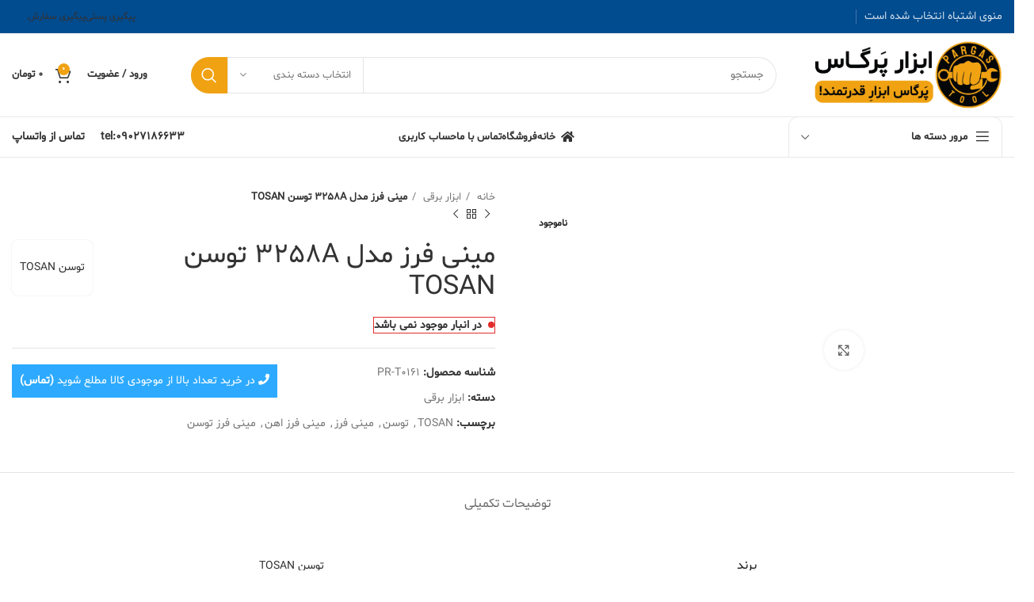

--- FILE ---
content_type: text/html; charset=UTF-8
request_url: https://pargastools.ir/product/%D9%85%DB%8C%D9%86%DB%8C-%D9%81%D8%B1%D8%B2-%D9%85%D8%AF%D9%84-3258a-%D8%AA%D9%88%D8%B3%D9%86-tosan/
body_size: 41617
content:
<!DOCTYPE html>
<html dir="rtl" lang="fa-IR">
<head>
	<meta charset="UTF-8">
	<link rel="profile" href="https://gmpg.org/xfn/11">
	<link rel="pingback" href="https://pargastools.ir/xmlrpc.php">

			<script>window.MSInputMethodContext && document.documentMode && document.write('<script src="https://pargastools.ir/wp-content/themes/woodmart/js/libs/ie11CustomProperties.min.js"><\/script>');</script>
		<title>مینی فرز مدل 3258A توسن TOSAN &#8211; فروشگاه ابزار پَرگاس</title>
<meta name='robots' content='max-image-preview:large' />
<link rel="prefetch" href="https://pargastools.ir/wp-content/plugins/woo-min-max-quantity-step-control-single/assets/js/custom.js">
<link rel="prefetch" href="https://pargastools.ir/wp-content/plugins/woo-min-max-quantity-step-control-single/assets/css/wcmmq-front.css">
<link rel="alternate" type="application/rss+xml" title="فروشگاه ابزار پَرگاس &raquo; خوراک" href="https://pargastools.ir/feed/" />
<link rel="alternate" type="application/rss+xml" title="فروشگاه ابزار پَرگاس &raquo; خوراک دیدگاه‌ها" href="https://pargastools.ir/comments/feed/" />
<link rel="alternate" type="application/rss+xml" title="فروشگاه ابزار پَرگاس &raquo; مینی فرز مدل 3258A توسن TOSAN خوراک دیدگاه‌ها" href="https://pargastools.ir/product/%d9%85%db%8c%d9%86%db%8c-%d9%81%d8%b1%d8%b2-%d9%85%d8%af%d9%84-3258a-%d8%aa%d9%88%d8%b3%d9%86-tosan/feed/" />
<link rel="alternate" title="oEmbed (JSON)" type="application/json+oembed" href="https://pargastools.ir/wp-json/oembed/1.0/embed?url=https%3A%2F%2Fpargastools.ir%2Fproduct%2F%25d9%2585%25db%258c%25d9%2586%25db%258c-%25d9%2581%25d8%25b1%25d8%25b2-%25d9%2585%25d8%25af%25d9%2584-3258a-%25d8%25aa%25d9%2588%25d8%25b3%25d9%2586-tosan%2F" />
<link rel="alternate" title="oEmbed (XML)" type="text/xml+oembed" href="https://pargastools.ir/wp-json/oembed/1.0/embed?url=https%3A%2F%2Fpargastools.ir%2Fproduct%2F%25d9%2585%25db%258c%25d9%2586%25db%258c-%25d9%2581%25d8%25b1%25d8%25b2-%25d9%2585%25d8%25af%25d9%2584-3258a-%25d8%25aa%25d9%2588%25d8%25b3%25d9%2586-tosan%2F&#038;format=xml" />
<style id='wp-img-auto-sizes-contain-inline-css' type='text/css'>
img:is([sizes=auto i],[sizes^="auto," i]){contain-intrinsic-size:3000px 1500px}
/*# sourceURL=wp-img-auto-sizes-contain-inline-css */
</style>
<link rel='stylesheet' id='cf7ic_style-css' href='https://pargastools.ir/wp-content/plugins/contact-form-7-image-captcha/css/cf7ic-style.css?ver=3.3.7' type='text/css' media='all' />
<style id='classic-theme-styles-inline-css' type='text/css'>
/*! This file is auto-generated */
.wp-block-button__link{color:#fff;background-color:#32373c;border-radius:9999px;box-shadow:none;text-decoration:none;padding:calc(.667em + 2px) calc(1.333em + 2px);font-size:1.125em}.wp-block-file__button{background:#32373c;color:#fff;text-decoration:none}
/*# sourceURL=/wp-includes/css/classic-themes.min.css */
</style>
<link rel='stylesheet' id='digits-login-style-css' href='https://pargastools.ir/wp-content/plugins/DIGITS%20V7.9.08/assets/css/login.min.css?ver=7.9.0.8' type='text/css' media='all' />
<link rel='stylesheet' id='digits-style-css' href='https://pargastools.ir/wp-content/plugins/DIGITS%20V7.9.08/assets/css/main.min.css?ver=7.9.0.8' type='text/css' media='all' />
<style id='digits-style-inline-css' type='text/css'>

                #woocommerce-order-data .address p:nth-child(3) a,.woocommerce-customer-details--phone{
                    text-align:right;
                    }
/*# sourceURL=digits-style-inline-css */
</style>
<link rel='stylesheet' id='tiered-pricing-table-front-css-css' href='https://pargastools.ir/wp-content/plugins/tier-pricing-table/assets/frontend/main.css?ver=4.2.1' type='text/css' media='all' />
<link rel='stylesheet' id='woocommerce-conditional-product-fees-for-checkout-css' href='https://pargastools.ir/wp-content/plugins/woo-conditional-product-fees-for-checkout/public/css/woocommerce-conditional-product-fees-for-checkout-public.css?ver=4.1.2' type='text/css' media='all' />
<style id='woocommerce-inline-inline-css' type='text/css'>
.woocommerce form .form-row .required { visibility: visible; }
/*# sourceURL=woocommerce-inline-inline-css */
</style>
<link rel='stylesheet' id='brands-styles-css' href='https://pargastools.ir/wp-content/plugins/woocommerce/assets/css/brands.css?ver=9.9.6' type='text/css' media='all' />
<link rel='stylesheet' id='flexible-shipping-free-shipping-css' href='https://pargastools.ir/wp-content/plugins/flexible-shipping/assets/dist/css/free-shipping.css?ver=6.0.0.2' type='text/css' media='all' />
<link rel='stylesheet' id='wcmmq-front-style-css' href='https://pargastools.ir/wp-content/plugins/woo-min-max-quantity-step-control-single/assets/css/wcmmq-front.css?ver=7.0.4.1.1766788108' type='text/css' media='all' />
<link rel='stylesheet' id='js_composer_front-css' href='https://pargastools.ir/wp-content/plugins/js_composer/assets/css/js_composer.min.css?ver=6.10.0' type='text/css' media='all' />
<link rel='stylesheet' id='bootstrap-css' href='https://pargastools.ir/wp-content/themes/woodmart/css/bootstrap-light.min.css?ver=7.2.2' type='text/css' media='all' />
<link rel='stylesheet' id='woodmart-style-css' href='https://pargastools.ir/wp-content/themes/woodmart/css/parts/base-rtl.min.css?ver=7.2.2' type='text/css' media='all' />
<link rel='stylesheet' id='wd-widget-wd-recent-posts-css' href='https://pargastools.ir/wp-content/themes/woodmart/css/parts/widget-wd-recent-posts.min.css?ver=7.2.2' type='text/css' media='all' />
<link rel='stylesheet' id='wd-widget-nav-css' href='https://pargastools.ir/wp-content/themes/woodmart/css/parts/widget-nav.min.css?ver=7.2.2' type='text/css' media='all' />
<link rel='stylesheet' id='wd-widget-wd-layered-nav-css' href='https://pargastools.ir/wp-content/themes/woodmart/css/parts/woo-widget-wd-layered-nav.min.css?ver=7.2.2' type='text/css' media='all' />
<link rel='stylesheet' id='wd-woo-mod-swatches-base-css' href='https://pargastools.ir/wp-content/themes/woodmart/css/parts/woo-mod-swatches-base.min.css?ver=7.2.2' type='text/css' media='all' />
<link rel='stylesheet' id='wd-woo-mod-swatches-filter-css' href='https://pargastools.ir/wp-content/themes/woodmart/css/parts/woo-mod-swatches-filter.min.css?ver=7.2.2' type='text/css' media='all' />
<link rel='stylesheet' id='wd-widget-layered-nav-stock-status-css' href='https://pargastools.ir/wp-content/themes/woodmart/css/parts/woo-widget-layered-nav-stock-status.min.css?ver=7.2.2' type='text/css' media='all' />
<link rel='stylesheet' id='wd-widget-product-list-css' href='https://pargastools.ir/wp-content/themes/woodmart/css/parts/woo-widget-product-list-rtl.min.css?ver=7.2.2' type='text/css' media='all' />
<link rel='stylesheet' id='wd-widget-slider-price-filter-css' href='https://pargastools.ir/wp-content/themes/woodmart/css/parts/woo-widget-slider-price-filter.min.css?ver=7.2.2' type='text/css' media='all' />
<link rel='stylesheet' id='wd-lazy-loading-css' href='https://pargastools.ir/wp-content/themes/woodmart/css/parts/opt-lazy-load.min.css?ver=7.2.2' type='text/css' media='all' />
<link rel='stylesheet' id='wd-wpcf7-css' href='https://pargastools.ir/wp-content/themes/woodmart/css/parts/int-wpcf7-rtl.min.css?ver=7.2.2' type='text/css' media='all' />
<link rel='stylesheet' id='wd-wpbakery-base-css' href='https://pargastools.ir/wp-content/themes/woodmart/css/parts/int-wpb-base-rtl.min.css?ver=7.2.2' type='text/css' media='all' />
<link rel='stylesheet' id='wd-wpbakery-base-deprecated-css' href='https://pargastools.ir/wp-content/themes/woodmart/css/parts/int-wpb-base-deprecated.min.css?ver=7.2.2' type='text/css' media='all' />
<link rel='stylesheet' id='wd-notices-fixed-css' href='https://pargastools.ir/wp-content/themes/woodmart/css/parts/woo-opt-sticky-notices.min.css?ver=7.2.2' type='text/css' media='all' />
<link rel='stylesheet' id='wd-woocommerce-base-css' href='https://pargastools.ir/wp-content/themes/woodmart/css/parts/woocommerce-base-rtl.min.css?ver=7.2.2' type='text/css' media='all' />
<link rel='stylesheet' id='wd-mod-star-rating-css' href='https://pargastools.ir/wp-content/themes/woodmart/css/parts/mod-star-rating-rtl.min.css?ver=7.2.2' type='text/css' media='all' />
<link rel='stylesheet' id='wd-woo-el-track-order-css' href='https://pargastools.ir/wp-content/themes/woodmart/css/parts/woo-el-track-order.min.css?ver=7.2.2' type='text/css' media='all' />
<link rel='stylesheet' id='wd-woo-mod-quantity-css' href='https://pargastools.ir/wp-content/themes/woodmart/css/parts/woo-mod-quantity.min.css?ver=7.2.2' type='text/css' media='all' />
<link rel='stylesheet' id='wd-woo-single-prod-el-base-css' href='https://pargastools.ir/wp-content/themes/woodmart/css/parts/woo-single-prod-el-base.min.css?ver=7.2.2' type='text/css' media='all' />
<link rel='stylesheet' id='wd-woo-mod-stock-status-css' href='https://pargastools.ir/wp-content/themes/woodmart/css/parts/woo-mod-stock-status.min.css?ver=7.2.2' type='text/css' media='all' />
<link rel='stylesheet' id='wd-woo-mod-shop-attributes-css' href='https://pargastools.ir/wp-content/themes/woodmart/css/parts/woo-mod-shop-attributes-rtl.min.css?ver=7.2.2' type='text/css' media='all' />
<link rel='stylesheet' id='child-style-css' href='https://pargastools.ir/wp-content/themes/woodmart-child/style.css?ver=7.2.2' type='text/css' media='all' />
<link rel='stylesheet' id='wd-header-base-css' href='https://pargastools.ir/wp-content/themes/woodmart/css/parts/header-base-rtl.min.css?ver=7.2.2' type='text/css' media='all' />
<link rel='stylesheet' id='wd-mod-tools-css' href='https://pargastools.ir/wp-content/themes/woodmart/css/parts/mod-tools.min.css?ver=7.2.2' type='text/css' media='all' />
<link rel='stylesheet' id='wd-header-elements-base-css' href='https://pargastools.ir/wp-content/themes/woodmart/css/parts/header-el-base-rtl.min.css?ver=7.2.2' type='text/css' media='all' />
<link rel='stylesheet' id='wd-social-icons-css' href='https://pargastools.ir/wp-content/themes/woodmart/css/parts/el-social-icons.min.css?ver=7.2.2' type='text/css' media='all' />
<link rel='stylesheet' id='wd-header-search-css' href='https://pargastools.ir/wp-content/themes/woodmart/css/parts/header-el-search-rtl.min.css?ver=7.2.2' type='text/css' media='all' />
<link rel='stylesheet' id='wd-header-search-form-css' href='https://pargastools.ir/wp-content/themes/woodmart/css/parts/header-el-search-form-rtl.min.css?ver=7.2.2' type='text/css' media='all' />
<link rel='stylesheet' id='wd-wd-search-results-css' href='https://pargastools.ir/wp-content/themes/woodmart/css/parts/wd-search-results-rtl.min.css?ver=7.2.2' type='text/css' media='all' />
<link rel='stylesheet' id='wd-wd-search-form-css' href='https://pargastools.ir/wp-content/themes/woodmart/css/parts/wd-search-form-rtl.min.css?ver=7.2.2' type='text/css' media='all' />
<link rel='stylesheet' id='wd-wd-search-cat-css' href='https://pargastools.ir/wp-content/themes/woodmart/css/parts/wd-search-cat-rtl.min.css?ver=7.2.2' type='text/css' media='all' />
<link rel='stylesheet' id='wd-woo-mod-login-form-css' href='https://pargastools.ir/wp-content/themes/woodmart/css/parts/woo-mod-login-form.min.css?ver=7.2.2' type='text/css' media='all' />
<link rel='stylesheet' id='wd-header-my-account-css' href='https://pargastools.ir/wp-content/themes/woodmart/css/parts/header-el-my-account-rtl.min.css?ver=7.2.2' type='text/css' media='all' />
<link rel='stylesheet' id='wd-header-cart-side-css' href='https://pargastools.ir/wp-content/themes/woodmart/css/parts/header-el-cart-side.min.css?ver=7.2.2' type='text/css' media='all' />
<link rel='stylesheet' id='wd-header-cart-css' href='https://pargastools.ir/wp-content/themes/woodmart/css/parts/header-el-cart-rtl.min.css?ver=7.2.2' type='text/css' media='all' />
<link rel='stylesheet' id='wd-widget-shopping-cart-css' href='https://pargastools.ir/wp-content/themes/woodmart/css/parts/woo-widget-shopping-cart-rtl.min.css?ver=7.2.2' type='text/css' media='all' />
<link rel='stylesheet' id='wd-header-categories-nav-css' href='https://pargastools.ir/wp-content/themes/woodmart/css/parts/header-el-category-nav.min.css?ver=7.2.2' type='text/css' media='all' />
<link rel='stylesheet' id='wd-mod-nav-vertical-css' href='https://pargastools.ir/wp-content/themes/woodmart/css/parts/mod-nav-vertical-rtl.min.css?ver=7.2.2' type='text/css' media='all' />
<link rel='stylesheet' id='wd-page-title-css' href='https://pargastools.ir/wp-content/themes/woodmart/css/parts/page-title.min.css?ver=7.2.2' type='text/css' media='all' />
<link rel='stylesheet' id='wd-woo-single-prod-predefined-css' href='https://pargastools.ir/wp-content/themes/woodmart/css/parts/woo-single-prod-predefined-rtl.min.css?ver=7.2.2' type='text/css' media='all' />
<link rel='stylesheet' id='wd-woo-single-prod-and-quick-view-predefined-css' href='https://pargastools.ir/wp-content/themes/woodmart/css/parts/woo-single-prod-and-quick-view-predefined-rtl.min.css?ver=7.2.2' type='text/css' media='all' />
<link rel='stylesheet' id='wd-woo-single-prod-el-tabs-predefined-css' href='https://pargastools.ir/wp-content/themes/woodmart/css/parts/woo-single-prod-el-tabs-predefined.min.css?ver=7.2.2' type='text/css' media='all' />
<link rel='stylesheet' id='wd-woo-single-prod-opt-base-css' href='https://pargastools.ir/wp-content/themes/woodmart/css/parts/woo-single-prod-opt-base.min.css?ver=7.2.2' type='text/css' media='all' />
<link rel='stylesheet' id='wd-woo-single-prod-el-gallery-css' href='https://pargastools.ir/wp-content/themes/woodmart/css/parts/woo-single-prod-el-gallery-rtl.min.css?ver=7.2.2' type='text/css' media='all' />
<link rel='stylesheet' id='wd-woo-single-prod-el-gallery-opt-thumb-left-css' href='https://pargastools.ir/wp-content/themes/woodmart/css/parts/woo-single-prod-el-gallery-opt-thumb-left.min.css?ver=7.2.2' type='text/css' media='all' />
<link rel='stylesheet' id='wd-owl-carousel-css' href='https://pargastools.ir/wp-content/themes/woodmart/css/parts/lib-owl-carousel-rtl.min.css?ver=7.2.2' type='text/css' media='all' />
<link rel='stylesheet' id='wd-woo-mod-product-labels-css' href='https://pargastools.ir/wp-content/themes/woodmart/css/parts/woo-mod-product-labels.min.css?ver=7.2.2' type='text/css' media='all' />
<link rel='stylesheet' id='wd-woo-mod-product-labels-round-css' href='https://pargastools.ir/wp-content/themes/woodmart/css/parts/woo-mod-product-labels-round.min.css?ver=7.2.2' type='text/css' media='all' />
<link rel='stylesheet' id='wd-photoswipe-css' href='https://pargastools.ir/wp-content/themes/woodmart/css/parts/lib-photoswipe-rtl.min.css?ver=7.2.2' type='text/css' media='all' />
<link rel='stylesheet' id='wd-woo-single-prod-el-navigation-css' href='https://pargastools.ir/wp-content/themes/woodmart/css/parts/woo-single-prod-el-navigation-rtl.min.css?ver=7.2.2' type='text/css' media='all' />
<link rel='stylesheet' id='wd-tabs-css' href='https://pargastools.ir/wp-content/themes/woodmart/css/parts/el-tabs-rtl.min.css?ver=7.2.2' type='text/css' media='all' />
<link rel='stylesheet' id='wd-woo-single-prod-el-tabs-opt-layout-tabs-css' href='https://pargastools.ir/wp-content/themes/woodmart/css/parts/woo-single-prod-el-tabs-opt-layout-tabs.min.css?ver=7.2.2' type='text/css' media='all' />
<link rel='stylesheet' id='wd-accordion-css' href='https://pargastools.ir/wp-content/themes/woodmart/css/parts/el-accordion-rtl.min.css?ver=7.2.2' type='text/css' media='all' />
<link rel='stylesheet' id='wd-woo-single-prod-el-reviews-css' href='https://pargastools.ir/wp-content/themes/woodmart/css/parts/woo-single-prod-el-reviews-rtl.min.css?ver=7.2.2' type='text/css' media='all' />
<link rel='stylesheet' id='wd-woo-single-prod-el-reviews-style-1-css' href='https://pargastools.ir/wp-content/themes/woodmart/css/parts/woo-single-prod-el-reviews-style-1.min.css?ver=7.2.2' type='text/css' media='all' />
<link rel='stylesheet' id='wd-mod-comments-css' href='https://pargastools.ir/wp-content/themes/woodmart/css/parts/mod-comments-rtl.min.css?ver=7.2.2' type='text/css' media='all' />
<link rel='stylesheet' id='wd-product-loop-css' href='https://pargastools.ir/wp-content/themes/woodmart/css/parts/woo-product-loop-rtl.min.css?ver=7.2.2' type='text/css' media='all' />
<link rel='stylesheet' id='wd-product-loop-standard-css' href='https://pargastools.ir/wp-content/themes/woodmart/css/parts/woo-product-loop-standard-rtl.min.css?ver=7.2.2' type='text/css' media='all' />
<link rel='stylesheet' id='wd-woo-mod-add-btn-replace-css' href='https://pargastools.ir/wp-content/themes/woodmart/css/parts/woo-mod-add-btn-replace-rtl.min.css?ver=7.2.2' type='text/css' media='all' />
<link rel='stylesheet' id='wd-woo-opt-products-shadow-css' href='https://pargastools.ir/wp-content/themes/woodmart/css/parts/woo-opt-products-shadow.min.css?ver=7.2.2' type='text/css' media='all' />
<link rel='stylesheet' id='wd-bordered-product-css' href='https://pargastools.ir/wp-content/themes/woodmart/css/parts/woo-opt-bordered-product-rtl.min.css?ver=7.2.2' type='text/css' media='all' />
<link rel='stylesheet' id='wd-footer-base-css' href='https://pargastools.ir/wp-content/themes/woodmart/css/parts/footer-base-rtl.min.css?ver=7.2.2' type='text/css' media='all' />
<link rel='stylesheet' id='wd-text-block-css' href='https://pargastools.ir/wp-content/themes/woodmart/css/parts/el-text-block.min.css?ver=7.2.2' type='text/css' media='all' />
<link rel='stylesheet' id='wd-list-css' href='https://pargastools.ir/wp-content/themes/woodmart/css/parts/el-list-rtl.min.css?ver=7.2.2' type='text/css' media='all' />
<link rel='stylesheet' id='wd-scroll-top-css' href='https://pargastools.ir/wp-content/themes/woodmart/css/parts/opt-scrolltotop-rtl.min.css?ver=7.2.2' type='text/css' media='all' />
<link rel='stylesheet' id='wd-header-my-account-sidebar-css' href='https://pargastools.ir/wp-content/themes/woodmart/css/parts/header-el-my-account-sidebar.min.css?ver=7.2.2' type='text/css' media='all' />
<link rel='stylesheet' id='wd-header-banner-css' href='https://pargastools.ir/wp-content/themes/woodmart/css/parts/opt-header-banner.min.css?ver=7.2.2' type='text/css' media='all' />
<link rel='stylesheet' id='wd-sticky-social-buttons-css' href='https://pargastools.ir/wp-content/themes/woodmart/css/parts/opt-sticky-social-rtl.min.css?ver=7.2.2' type='text/css' media='all' />
<link rel='stylesheet' id='wd-header-search-fullscreen-css' href='https://pargastools.ir/wp-content/themes/woodmart/css/parts/header-el-search-fullscreen-general-rtl.min.css?ver=7.2.2' type='text/css' media='all' />
<link rel='stylesheet' id='wd-header-search-fullscreen-1-css' href='https://pargastools.ir/wp-content/themes/woodmart/css/parts/header-el-search-fullscreen-1-rtl.min.css?ver=7.2.2' type='text/css' media='all' />
<link rel='stylesheet' id='wd-bottom-toolbar-css' href='https://pargastools.ir/wp-content/themes/woodmart/css/parts/opt-bottom-toolbar-rtl.min.css?ver=7.2.2' type='text/css' media='all' />
<link rel='stylesheet' id='xts-style-theme_settings_default-css' href='https://pargastools.ir/wp-content/uploads/2026/01/xts-theme_settings_default-1768064794.css?ver=7.2.2' type='text/css' media='all' />
<script type="text/javascript" src="https://pargastools.ir/wp-includes/js/jquery/jquery.min.js?ver=3.7.1" id="jquery-core-js"></script>
<script type="text/javascript" src="https://pargastools.ir/wp-includes/js/jquery/jquery-migrate.min.js?ver=3.4.1" id="jquery-migrate-js"></script>
<script type="text/javascript" id="tiered-pricing-table-front-js-js-extra">
/* <![CDATA[ */
var tieredPricingGlobalData = {"loadVariationTieredPricingNonce":"92d1cfc78f","isPremium":"no","currencyOptions":{"currency_symbol":"\u062a\u0648\u0645\u0627\u0646","decimal_separator":".","thousand_separator":",","decimals":0,"price_format":"%2$s&nbsp;%1$s","trim_zeros":false},"supportedVariableProductTypes":["variable","variable-subscription"],"supportedSimpleProductTypes":["simple","subscription","variation"]};
//# sourceURL=tiered-pricing-table-front-js-js-extra
/* ]]> */
</script>
<script type="text/javascript" src="https://pargastools.ir/wp-content/plugins/tier-pricing-table/assets/frontend/product-tiered-pricing-table.min.js?ver=4.2.1" id="tiered-pricing-table-front-js-js"></script>
<script type="text/javascript" src="https://pargastools.ir/wp-content/plugins/woo-conditional-product-fees-for-checkout/public/js/woocommerce-conditional-product-fees-for-checkout-public.js?ver=4.1.2" id="woocommerce-conditional-product-fees-for-checkout-js"></script>
<script type="text/javascript" src="https://pargastools.ir/wp-content/plugins/woocommerce/assets/js/jquery-blockui/jquery.blockUI.min.js?ver=2.7.0-wc.9.9.6" id="jquery-blockui-js" data-wp-strategy="defer"></script>
<script type="text/javascript" id="wc-add-to-cart-js-extra">
/* <![CDATA[ */
var wc_add_to_cart_params = {"ajax_url":"/wp-admin/admin-ajax.php","wc_ajax_url":"/?wc-ajax=%%endpoint%%","i18n_view_cart":"\u0645\u0634\u0627\u0647\u062f\u0647 \u0633\u0628\u062f \u062e\u0631\u06cc\u062f","cart_url":"https://pargastools.ir/cart/","is_cart":"","cart_redirect_after_add":"no"};
//# sourceURL=wc-add-to-cart-js-extra
/* ]]> */
</script>
<script type="text/javascript" src="https://pargastools.ir/wp-content/plugins/woocommerce/assets/js/frontend/add-to-cart.min.js?ver=9.9.6" id="wc-add-to-cart-js" data-wp-strategy="defer"></script>
<script type="text/javascript" src="https://pargastools.ir/wp-content/plugins/woocommerce/assets/js/zoom/jquery.zoom.min.js?ver=1.7.21-wc.9.9.6" id="zoom-js" defer="defer" data-wp-strategy="defer"></script>
<script type="text/javascript" id="wc-single-product-js-extra">
/* <![CDATA[ */
var wc_single_product_params = {"i18n_required_rating_text":"\u062e\u0648\u0627\u0647\u0634\u0645\u0646\u062f\u06cc\u0645 \u06cc\u06a9 \u0631\u062a\u0628\u0647 \u0631\u0627 \u0627\u0646\u062a\u062e\u0627\u0628 \u06a9\u0646\u06cc\u062f","i18n_rating_options":["\u06f1 \u0627\u0632 \u06f5 \u0633\u062a\u0627\u0631\u0647","\u06f2 \u0627\u0632 \u06f5 \u0633\u062a\u0627\u0631\u0647","\u06f3 \u0627\u0632 \u06f5 \u0633\u062a\u0627\u0631\u0647","\u06f4 \u0627\u0632 \u06f5 \u0633\u062a\u0627\u0631\u0647","\u06f5 \u0627\u0632 \u06f5 \u0633\u062a\u0627\u0631\u0647"],"i18n_product_gallery_trigger_text":"View full-screen image gallery","review_rating_required":"yes","flexslider":{"rtl":true,"animation":"slide","smoothHeight":true,"directionNav":false,"controlNav":"thumbnails","slideshow":false,"animationSpeed":500,"animationLoop":false,"allowOneSlide":false},"zoom_enabled":"","zoom_options":[],"photoswipe_enabled":"","photoswipe_options":{"shareEl":false,"closeOnScroll":false,"history":false,"hideAnimationDuration":0,"showAnimationDuration":0},"flexslider_enabled":""};
//# sourceURL=wc-single-product-js-extra
/* ]]> */
</script>
<script type="text/javascript" src="https://pargastools.ir/wp-content/plugins/woocommerce/assets/js/frontend/single-product.min.js?ver=9.9.6" id="wc-single-product-js" defer="defer" data-wp-strategy="defer"></script>
<script type="text/javascript" src="https://pargastools.ir/wp-content/plugins/woocommerce/assets/js/js-cookie/js.cookie.min.js?ver=2.1.4-wc.9.9.6" id="js-cookie-js" defer="defer" data-wp-strategy="defer"></script>
<script type="text/javascript" id="woocommerce-js-extra">
/* <![CDATA[ */
var woocommerce_params = {"ajax_url":"/wp-admin/admin-ajax.php","wc_ajax_url":"/?wc-ajax=%%endpoint%%","i18n_password_show":"\u0646\u0634\u0627\u0646 \u062f\u0627\u062f\u0646 \u0631\u0645\u0632","i18n_password_hide":"\u0645\u062e\u0641\u06cc \u06a9\u0631\u062f\u0646 \u0631\u0645\u0632 \u0639\u0628\u0648\u0631"};
//# sourceURL=woocommerce-js-extra
/* ]]> */
</script>
<script type="text/javascript" src="https://pargastools.ir/wp-content/plugins/woocommerce/assets/js/frontend/woocommerce.min.js?ver=9.9.6" id="woocommerce-js" defer="defer" data-wp-strategy="defer"></script>
<script type="text/javascript" src="https://pargastools.ir/wp-content/plugins/js_composer/assets/js/vendors/woocommerce-add-to-cart.js?ver=6.10.0" id="vc_woocommerce-add-to-cart-js-js"></script>
<script type="text/javascript" src="https://pargastools.ir/wp-content/themes/woodmart/js/libs/device.min.js?ver=7.2.2" id="wd-device-library-js"></script>
<link rel="https://api.w.org/" href="https://pargastools.ir/wp-json/" /><link rel="alternate" title="JSON" type="application/json" href="https://pargastools.ir/wp-json/wp/v2/product/7536" /><link rel="EditURI" type="application/rsd+xml" title="RSD" href="https://pargastools.ir/xmlrpc.php?rsd" />
<meta name="generator" content="WordPress 6.9" />
<meta name="generator" content="WooCommerce 9.9.6" />
<link rel="canonical" href="https://pargastools.ir/product/%d9%85%db%8c%d9%86%db%8c-%d9%81%d8%b1%d8%b2-%d9%85%d8%af%d9%84-3258a-%d8%aa%d9%88%d8%b3%d9%86-tosan/" />
<link rel='shortlink' href='https://pargastools.ir/?p=7536' />
		<script>
			
			// Tiered Pricing WOOCS Compatibility
			(function ($) {
				$(document).on('tiered_price_update', function (event, data) {
					$.each($('.wcpa_form_outer'), function (i, el) {
						var $el = $(el);
						var product = $el.data('product');

						if (product) {
							product.wc_product_price = data.price;
							$(el).data('product', product);
						}

					});
				});
			})(jQuery);
		</script>
		<style type="text/css">
span.wcmmq_prefix {
    float: left;
    padding: 10px;
    margin: 0;
}
</style>
					<meta name="viewport" content="width=device-width, initial-scale=1.0, maximum-scale=1.0, user-scalable=no">
										<noscript><style>.woocommerce-product-gallery{ opacity: 1 !important; }</style></noscript>
	<meta name="generator" content="Powered by WPBakery Page Builder - drag and drop page builder for WordPress."/>
<style>
		
		</style><noscript><style> .wpb_animate_when_almost_visible { opacity: 1; }</style></noscript>			<style id="wd-style-header_627016-css" data-type="wd-style-header_627016">
				:root{
	--wd-top-bar-h: 41px;
	--wd-top-bar-sm-h: 0.001px;
	--wd-top-bar-sticky-h: 0.001px;

	--wd-header-general-h: 105px;
	--wd-header-general-sm-h: 60px;
	--wd-header-general-sticky-h: 0.001px;

	--wd-header-bottom-h: 50px;
	--wd-header-bottom-sm-h: 0.001px;
	--wd-header-bottom-sticky-h: 0.001px;

	--wd-header-clone-h: 60px;
}

.whb-top-bar .wd-dropdown {
	margin-top: 0.5px;
}

.whb-top-bar .wd-dropdown:after {
	height: 10.5px;
}


.whb-header-bottom .wd-dropdown {
	margin-top: 5px;
}

.whb-header-bottom .wd-dropdown:after {
	height: 15px;
}


.whb-header .whb-header-bottom .wd-header-cats {
	margin-top: -1px;
	margin-bottom: -1px;
	height: calc(100% + 2px);
}

.whb-clone.whb-sticked .wd-dropdown {
	margin-top: 10px;
}

.whb-clone.whb-sticked .wd-dropdown:after {
	height: 20px;
}

@media (min-width: 1025px) {
		.whb-top-bar-inner {
		height: 41px;
		max-height: 41px;
	}

		
		.whb-general-header-inner {
		height: 105px;
		max-height: 105px;
	}

		
		.whb-header-bottom-inner {
		height: 50px;
		max-height: 50px;
	}

		
			.whb-clone .whb-general-header-inner {
		height: 60px;
		max-height: 60px;
	}
	
	}

@media (max-width: 1024px) {
	
		.whb-general-header-inner {
		height: 60px;
		max-height: 60px;
	}
	
	
			.whb-clone .whb-general-header-inner {
		height: 60px;
		max-height: 60px;
	}
	
	}
		
.whb-top-bar {
	background-color: rgba(1, 75, 143, 1);border-color: rgba(129, 129, 120, 0.2);border-bottom-width: 1px;border-bottom-style: solid;
}

.whb-general-header {
	border-color: rgba(232, 232, 232, 1);border-bottom-width: 1px;border-bottom-style: solid;
}
.whb-wjlcubfdmlq3d7jvmt23 .menu-opener { background-color: rgba(255, 255, 255, 1); }.whb-wjlcubfdmlq3d7jvmt23 .menu-opener { border-color: rgba(232, 232, 232, 1);border-bottom-width: 1px;border-bottom-style: solid;border-top-width: 1px;border-top-style: solid;border-left-width: 1px;border-left-style: solid;border-right-width: 1px;border-right-style: solid; }
.whb-header-bottom {
	border-color: rgba(232, 232, 232, 1);border-bottom-width: 1px;border-bottom-style: solid;
}
			</style>
			<style id='global-styles-inline-css' type='text/css'>
:root{--wp--preset--aspect-ratio--square: 1;--wp--preset--aspect-ratio--4-3: 4/3;--wp--preset--aspect-ratio--3-4: 3/4;--wp--preset--aspect-ratio--3-2: 3/2;--wp--preset--aspect-ratio--2-3: 2/3;--wp--preset--aspect-ratio--16-9: 16/9;--wp--preset--aspect-ratio--9-16: 9/16;--wp--preset--color--black: #000000;--wp--preset--color--cyan-bluish-gray: #abb8c3;--wp--preset--color--white: #ffffff;--wp--preset--color--pale-pink: #f78da7;--wp--preset--color--vivid-red: #cf2e2e;--wp--preset--color--luminous-vivid-orange: #ff6900;--wp--preset--color--luminous-vivid-amber: #fcb900;--wp--preset--color--light-green-cyan: #7bdcb5;--wp--preset--color--vivid-green-cyan: #00d084;--wp--preset--color--pale-cyan-blue: #8ed1fc;--wp--preset--color--vivid-cyan-blue: #0693e3;--wp--preset--color--vivid-purple: #9b51e0;--wp--preset--gradient--vivid-cyan-blue-to-vivid-purple: linear-gradient(135deg,rgb(6,147,227) 0%,rgb(155,81,224) 100%);--wp--preset--gradient--light-green-cyan-to-vivid-green-cyan: linear-gradient(135deg,rgb(122,220,180) 0%,rgb(0,208,130) 100%);--wp--preset--gradient--luminous-vivid-amber-to-luminous-vivid-orange: linear-gradient(135deg,rgb(252,185,0) 0%,rgb(255,105,0) 100%);--wp--preset--gradient--luminous-vivid-orange-to-vivid-red: linear-gradient(135deg,rgb(255,105,0) 0%,rgb(207,46,46) 100%);--wp--preset--gradient--very-light-gray-to-cyan-bluish-gray: linear-gradient(135deg,rgb(238,238,238) 0%,rgb(169,184,195) 100%);--wp--preset--gradient--cool-to-warm-spectrum: linear-gradient(135deg,rgb(74,234,220) 0%,rgb(151,120,209) 20%,rgb(207,42,186) 40%,rgb(238,44,130) 60%,rgb(251,105,98) 80%,rgb(254,248,76) 100%);--wp--preset--gradient--blush-light-purple: linear-gradient(135deg,rgb(255,206,236) 0%,rgb(152,150,240) 100%);--wp--preset--gradient--blush-bordeaux: linear-gradient(135deg,rgb(254,205,165) 0%,rgb(254,45,45) 50%,rgb(107,0,62) 100%);--wp--preset--gradient--luminous-dusk: linear-gradient(135deg,rgb(255,203,112) 0%,rgb(199,81,192) 50%,rgb(65,88,208) 100%);--wp--preset--gradient--pale-ocean: linear-gradient(135deg,rgb(255,245,203) 0%,rgb(182,227,212) 50%,rgb(51,167,181) 100%);--wp--preset--gradient--electric-grass: linear-gradient(135deg,rgb(202,248,128) 0%,rgb(113,206,126) 100%);--wp--preset--gradient--midnight: linear-gradient(135deg,rgb(2,3,129) 0%,rgb(40,116,252) 100%);--wp--preset--font-size--small: 13px;--wp--preset--font-size--medium: 20px;--wp--preset--font-size--large: 36px;--wp--preset--font-size--x-large: 42px;--wp--preset--spacing--20: 0.44rem;--wp--preset--spacing--30: 0.67rem;--wp--preset--spacing--40: 1rem;--wp--preset--spacing--50: 1.5rem;--wp--preset--spacing--60: 2.25rem;--wp--preset--spacing--70: 3.38rem;--wp--preset--spacing--80: 5.06rem;--wp--preset--shadow--natural: 6px 6px 9px rgba(0, 0, 0, 0.2);--wp--preset--shadow--deep: 12px 12px 50px rgba(0, 0, 0, 0.4);--wp--preset--shadow--sharp: 6px 6px 0px rgba(0, 0, 0, 0.2);--wp--preset--shadow--outlined: 6px 6px 0px -3px rgb(255, 255, 255), 6px 6px rgb(0, 0, 0);--wp--preset--shadow--crisp: 6px 6px 0px rgb(0, 0, 0);}:where(.is-layout-flex){gap: 0.5em;}:where(.is-layout-grid){gap: 0.5em;}body .is-layout-flex{display: flex;}.is-layout-flex{flex-wrap: wrap;align-items: center;}.is-layout-flex > :is(*, div){margin: 0;}body .is-layout-grid{display: grid;}.is-layout-grid > :is(*, div){margin: 0;}:where(.wp-block-columns.is-layout-flex){gap: 2em;}:where(.wp-block-columns.is-layout-grid){gap: 2em;}:where(.wp-block-post-template.is-layout-flex){gap: 1.25em;}:where(.wp-block-post-template.is-layout-grid){gap: 1.25em;}.has-black-color{color: var(--wp--preset--color--black) !important;}.has-cyan-bluish-gray-color{color: var(--wp--preset--color--cyan-bluish-gray) !important;}.has-white-color{color: var(--wp--preset--color--white) !important;}.has-pale-pink-color{color: var(--wp--preset--color--pale-pink) !important;}.has-vivid-red-color{color: var(--wp--preset--color--vivid-red) !important;}.has-luminous-vivid-orange-color{color: var(--wp--preset--color--luminous-vivid-orange) !important;}.has-luminous-vivid-amber-color{color: var(--wp--preset--color--luminous-vivid-amber) !important;}.has-light-green-cyan-color{color: var(--wp--preset--color--light-green-cyan) !important;}.has-vivid-green-cyan-color{color: var(--wp--preset--color--vivid-green-cyan) !important;}.has-pale-cyan-blue-color{color: var(--wp--preset--color--pale-cyan-blue) !important;}.has-vivid-cyan-blue-color{color: var(--wp--preset--color--vivid-cyan-blue) !important;}.has-vivid-purple-color{color: var(--wp--preset--color--vivid-purple) !important;}.has-black-background-color{background-color: var(--wp--preset--color--black) !important;}.has-cyan-bluish-gray-background-color{background-color: var(--wp--preset--color--cyan-bluish-gray) !important;}.has-white-background-color{background-color: var(--wp--preset--color--white) !important;}.has-pale-pink-background-color{background-color: var(--wp--preset--color--pale-pink) !important;}.has-vivid-red-background-color{background-color: var(--wp--preset--color--vivid-red) !important;}.has-luminous-vivid-orange-background-color{background-color: var(--wp--preset--color--luminous-vivid-orange) !important;}.has-luminous-vivid-amber-background-color{background-color: var(--wp--preset--color--luminous-vivid-amber) !important;}.has-light-green-cyan-background-color{background-color: var(--wp--preset--color--light-green-cyan) !important;}.has-vivid-green-cyan-background-color{background-color: var(--wp--preset--color--vivid-green-cyan) !important;}.has-pale-cyan-blue-background-color{background-color: var(--wp--preset--color--pale-cyan-blue) !important;}.has-vivid-cyan-blue-background-color{background-color: var(--wp--preset--color--vivid-cyan-blue) !important;}.has-vivid-purple-background-color{background-color: var(--wp--preset--color--vivid-purple) !important;}.has-black-border-color{border-color: var(--wp--preset--color--black) !important;}.has-cyan-bluish-gray-border-color{border-color: var(--wp--preset--color--cyan-bluish-gray) !important;}.has-white-border-color{border-color: var(--wp--preset--color--white) !important;}.has-pale-pink-border-color{border-color: var(--wp--preset--color--pale-pink) !important;}.has-vivid-red-border-color{border-color: var(--wp--preset--color--vivid-red) !important;}.has-luminous-vivid-orange-border-color{border-color: var(--wp--preset--color--luminous-vivid-orange) !important;}.has-luminous-vivid-amber-border-color{border-color: var(--wp--preset--color--luminous-vivid-amber) !important;}.has-light-green-cyan-border-color{border-color: var(--wp--preset--color--light-green-cyan) !important;}.has-vivid-green-cyan-border-color{border-color: var(--wp--preset--color--vivid-green-cyan) !important;}.has-pale-cyan-blue-border-color{border-color: var(--wp--preset--color--pale-cyan-blue) !important;}.has-vivid-cyan-blue-border-color{border-color: var(--wp--preset--color--vivid-cyan-blue) !important;}.has-vivid-purple-border-color{border-color: var(--wp--preset--color--vivid-purple) !important;}.has-vivid-cyan-blue-to-vivid-purple-gradient-background{background: var(--wp--preset--gradient--vivid-cyan-blue-to-vivid-purple) !important;}.has-light-green-cyan-to-vivid-green-cyan-gradient-background{background: var(--wp--preset--gradient--light-green-cyan-to-vivid-green-cyan) !important;}.has-luminous-vivid-amber-to-luminous-vivid-orange-gradient-background{background: var(--wp--preset--gradient--luminous-vivid-amber-to-luminous-vivid-orange) !important;}.has-luminous-vivid-orange-to-vivid-red-gradient-background{background: var(--wp--preset--gradient--luminous-vivid-orange-to-vivid-red) !important;}.has-very-light-gray-to-cyan-bluish-gray-gradient-background{background: var(--wp--preset--gradient--very-light-gray-to-cyan-bluish-gray) !important;}.has-cool-to-warm-spectrum-gradient-background{background: var(--wp--preset--gradient--cool-to-warm-spectrum) !important;}.has-blush-light-purple-gradient-background{background: var(--wp--preset--gradient--blush-light-purple) !important;}.has-blush-bordeaux-gradient-background{background: var(--wp--preset--gradient--blush-bordeaux) !important;}.has-luminous-dusk-gradient-background{background: var(--wp--preset--gradient--luminous-dusk) !important;}.has-pale-ocean-gradient-background{background: var(--wp--preset--gradient--pale-ocean) !important;}.has-electric-grass-gradient-background{background: var(--wp--preset--gradient--electric-grass) !important;}.has-midnight-gradient-background{background: var(--wp--preset--gradient--midnight) !important;}.has-small-font-size{font-size: var(--wp--preset--font-size--small) !important;}.has-medium-font-size{font-size: var(--wp--preset--font-size--medium) !important;}.has-large-font-size{font-size: var(--wp--preset--font-size--large) !important;}.has-x-large-font-size{font-size: var(--wp--preset--font-size--x-large) !important;}
/*# sourceURL=global-styles-inline-css */
</style>
<link rel='stylesheet' id='vc_font_awesome_5_shims-css' href='https://pargastools.ir/wp-content/plugins/js_composer/assets/lib/bower/font-awesome/css/v4-shims.min.css?ver=6.10.0' type='text/css' media='all' />
<link rel='stylesheet' id='vc_font_awesome_5-css' href='https://pargastools.ir/wp-content/plugins/js_composer/assets/lib/bower/font-awesome/css/all.min.css?ver=6.10.0' type='text/css' media='all' />
<link rel='stylesheet' id='mustylesa-css' href='https://pargastools.ir/wp-content/plugins/customtools/css.css?ver=6.9' type='text/css' media='all' />
<style id='woodmart-inline-css-inline-css' type='text/css'>
#wd-68f9dcac9716b .list-icon {color: #333333;}
/*# sourceURL=woodmart-inline-css-inline-css */
</style>
</head>

<body class="rtl wp-singular product-template-default single single-product postid-7536 wp-custom-logo wp-theme-woodmart wp-child-theme-woodmart-child theme-woodmart woocommerce woocommerce-page woocommerce-no-js wrapper-custom  woodmart-product-design-default woodmart-product-sticky-on categories-accordion-on woodmart-archive-shop header-banner-enabled woodmart-ajax-shop-on offcanvas-sidebar-mobile offcanvas-sidebar-tablet notifications-sticky sticky-toolbar-on wpb-js-composer js-comp-ver-6.10.0 vc_responsive">
			<script type="text/javascript" id="wd-flicker-fix">// Flicker fix.</script>	
	
	<div class="website-wrapper">
									<header class="whb-header whb-header_627016 whb-sticky-shadow whb-scroll-slide whb-sticky-clone whb-hide-on-scroll">
					<div class="whb-main-header">
	
<div class="whb-row whb-top-bar whb-not-sticky-row whb-with-bg whb-border-fullwidth whb-color-light whb-flex-flex-middle whb-hidden-mobile">
	<div class="container">
		<div class="whb-flex-row whb-top-bar-inner">
			<div class="whb-column whb-col-left whb-visible-lg">
	
<div class="wd-header-nav wd-header-secondary-nav text-right" role="navigation" aria-label="منوی ثانویه">
			<span>
			منوی اشتباه انتخاب شده است		</span>
		</div><!--END MAIN-NAV-->
<div class="wd-header-divider whb-divider-default "></div>
			<div class="wd-social-icons  icons-design-default icons-size-small color-scheme-light social-follow social-form-circle text-center">

				
				
				
				
									<a rel="noopener noreferrer nofollow" href="https://www.instagram.com/pargas.tool/" target="_blank" class=" wd-social-icon social-instagram" aria-label="لینک شبکه اجتماعی اینستاگرام">
						<span class="wd-icon"></span>
											</a>
				
				
				
				
				
				
				
				
				
				
				
				
				
									<a rel="noopener noreferrer nofollow" href="https://wa.me/989027186633" target="_blank" class="whatsapp-desktop  wd-social-icon social-whatsapp" aria-label="لینک شبکه اجتماعی واتساپ">
						<span class="wd-icon"></span>
											</a>
					
					<a rel="noopener noreferrer nofollow" href="https://wa.me/989027186633" target="_blank" class="whatsapp-mobile  wd-social-icon social-whatsapp" aria-label="لینک شبکه اجتماعی واتساپ">
						<span class="wd-icon"></span>
											</a>
				
								
								
				
									<a rel="noopener noreferrer nofollow" href="https://t.me/pargas_tool" target="_blank" class=" wd-social-icon social-tg" aria-label="لینک شبکه اجتماعی تلگرام">
						<span class="wd-icon"></span>
											</a>
								
				
			</div>

		</div>
<div class="whb-column whb-col-center whb-visible-lg whb-empty-column">
	</div>
<div class="whb-column whb-col-right whb-visible-lg">
	
<div class="wd-header-nav wd-header-secondary-nav text-right" role="navigation" aria-label="منوی ثانویه">
	<ul id="menu-top-bar-left" class="menu wd-nav wd-nav-secondary wd-style-separated wd-gap-s"><li id="menu-item-6991" class="menu-item menu-item-type-custom menu-item-object-custom menu-item-6991 item-level-0 menu-simple-dropdown wd-event-hover" ><a href="https://tracking.post.ir/" class="woodmart-nav-link"><span class="wd-nav-icon fa fa-truk"></span><span class="nav-link-text">پیگیری پستی</span></a></li>
<li id="menu-item-7110" class="menu-item menu-item-type-post_type menu-item-object-page menu-item-7110 item-level-0 menu-simple-dropdown wd-event-hover" ><a href="https://pargastools.ir/my-account/order-tracking/" class="woodmart-nav-link"><span class="nav-link-text">پیگیری سفارش</span></a></li>
</ul></div><!--END MAIN-NAV-->
</div>
<div class="whb-column whb-col-mobile whb-hidden-lg whb-empty-column">
	</div>
		</div>
	</div>
</div>

<div class="whb-row whb-general-header whb-not-sticky-row whb-without-bg whb-border-fullwidth whb-color-dark whb-flex-flex-middle">
	<div class="container">
		<div class="whb-flex-row whb-general-header-inner">
			<div class="whb-column whb-col-left whb-visible-lg">
	<div class="site-logo">
	<a href="https://pargastools.ir/" class="wd-logo wd-main-logo" rel="home">
		<img width="1434" height="505" src="https://pargastools.ir/wp-content/uploads/2022/05/Site-logo-min.png" class="attachment-full size-full" alt="" style="max-width:245px;" decoding="async" fetchpriority="high" srcset="https://pargastools.ir/wp-content/uploads/2022/05/Site-logo-min.png 1434w, https://pargastools.ir/wp-content/uploads/2022/05/Site-logo-min-430x151.png 430w, https://pargastools.ir/wp-content/uploads/2022/05/Site-logo-min-150x53.png 150w, https://pargastools.ir/wp-content/uploads/2022/05/Site-logo-min-700x247.png 700w, https://pargastools.ir/wp-content/uploads/2022/05/Site-logo-min-400x141.png 400w, https://pargastools.ir/wp-content/uploads/2022/05/Site-logo-min-1300x458.png 1300w, https://pargastools.ir/wp-content/uploads/2022/05/Site-logo-min-768x270.png 768w, https://pargastools.ir/wp-content/uploads/2022/05/Site-logo-min-860x303.png 860w" sizes="(max-width: 1434px) 100vw, 1434px" />	</a>
	</div>
</div>
<div class="whb-column whb-col-center whb-visible-lg">
	<div class="whb-space-element " style="width:20px;"></div>			<div class="wd-search-form wd-header-search-form wd-display-form whb-9x1ytaxq7aphtb3npidp">
				
				
				<form role="search" method="get" class="searchform  wd-with-cat wd-style-with-bg wd-cat-style-bordered woodmart-ajax-search" action="https://pargastools.ir/"  data-thumbnail="1" data-price="1" data-post_type="product" data-count="20" data-sku="1" data-symbols_count="3">
					<input type="text" class="s" placeholder="جستجو " value="" name="s" aria-label="جستجو" title="جستجو " required/>
					<input type="hidden" name="post_type" value="product">
								<div class="wd-search-cat wd-scroll">
				<input type="hidden" name="product_cat" value="0">
				<a href="#" rel="nofollow" data-val="0">
					<span>
						انتخاب دسته بندی					</span>
				</a>
				<div class="wd-dropdown wd-dropdown-search-cat wd-dropdown-menu wd-scroll-content wd-design-default">
					<ul class="wd-sub-menu">
						<li style="display:none;"><a href="#" data-val="0">انتخاب دسته بندی</a></li>
							<li class="cat-item cat-item-1071"><a class="pf-value" href="https://pargastools.ir/product-category/%d8%a7%d8%a8%d8%b2%d8%a7%d8%b1-%d8%a7%d9%86%d8%af%d8%a7%d8%b2%d9%87-%da%af%db%8c%d8%b1%db%8c/" data-val="%d8%a7%d8%a8%d8%b2%d8%a7%d8%b1-%d8%a7%d9%86%d8%af%d8%a7%d8%b2%d9%87-%da%af%db%8c%d8%b1%db%8c" data-title="ابزار اندازه گیری" >ابزار اندازه گیری</a>
</li>
	<li class="cat-item cat-item-70"><a class="pf-value" href="https://pargastools.ir/product-category/%d8%a7%d8%a8%d8%b2%d8%a7%d8%b1-%d8%a8%d8%a7%d8%af%db%8c/" data-val="%d8%a7%d8%a8%d8%b2%d8%a7%d8%b1-%d8%a8%d8%a7%d8%af%db%8c" data-title="ابزار بادی" >ابزار بادی</a>
<ul class='children'>
	<li class="cat-item cat-item-145"><a class="pf-value" href="https://pargastools.ir/product-category/%d8%a7%d8%a8%d8%b2%d8%a7%d8%b1-%d8%a8%d8%a7%d8%af%db%8c/%d8%a8%d8%a7%d8%af-%d9%be%d8%a7%d8%b4/" data-val="%d8%a8%d8%a7%d8%af-%d9%be%d8%a7%d8%b4" data-title="باد پاش" >باد پاش</a>
</li>
	<li class="cat-item cat-item-80"><a class="pf-value" href="https://pargastools.ir/product-category/%d8%a7%d8%a8%d8%b2%d8%a7%d8%b1-%d8%a8%d8%a7%d8%af%db%8c/%d8%a8%da%a9%d8%b3-%d8%a8%d8%a7%d8%af%db%8c/" data-val="%d8%a8%da%a9%d8%b3-%d8%a8%d8%a7%d8%af%db%8c" data-title="بکس بادی" >بکس بادی</a>
</li>
	<li class="cat-item cat-item-261"><a class="pf-value" href="https://pargastools.ir/product-category/%d8%a7%d8%a8%d8%b2%d8%a7%d8%b1-%d8%a8%d8%a7%d8%af%db%8c/%d9%be%db%8c%d8%b3%d8%aa%d9%88%d9%84%d9%87/" data-val="%d9%be%db%8c%d8%b3%d8%aa%d9%88%d9%84%d9%87" data-title="پیستوله" >پیستوله</a>
</li>
	<li class="cat-item cat-item-89"><a class="pf-value" href="https://pargastools.ir/product-category/%d8%a7%d8%a8%d8%b2%d8%a7%d8%b1-%d8%a8%d8%a7%d8%af%db%8c/%d8%ac%d8%ba%d8%ac%d8%ba%d9%87-%d8%a8%d8%a7%d8%af%db%8c/" data-val="%d8%ac%d8%ba%d8%ac%d8%ba%d9%87-%d8%a8%d8%a7%d8%af%db%8c" data-title="جغجغه بادی" >جغجغه بادی</a>
</li>
	<li class="cat-item cat-item-2645"><a class="pf-value" href="https://pargastools.ir/product-category/%d8%a7%d8%a8%d8%b2%d8%a7%d8%b1-%d8%a8%d8%a7%d8%af%db%8c/%d8%b4%db%8c%d9%84%d9%86%da%af-%d8%a8%d8%a7%d8%af/" data-val="%d8%b4%db%8c%d9%84%d9%86%da%af-%d8%a8%d8%a7%d8%af" data-title="شیلنگ باد" >شیلنگ باد</a>
</li>
	<li class="cat-item cat-item-78"><a class="pf-value" href="https://pargastools.ir/product-category/%d8%a7%d8%a8%d8%b2%d8%a7%d8%b1-%d8%a8%d8%a7%d8%af%db%8c/%d9%81%d8%b1%d8%b2-%d8%a7%d9%86%da%af%d8%b4%d8%aa%db%8c/" data-val="%d9%81%d8%b1%d8%b2-%d8%a7%d9%86%da%af%d8%b4%d8%aa%db%8c" data-title="فرز انگشتی" >فرز انگشتی</a>
</li>
	<li class="cat-item cat-item-3310"><a class="pf-value" href="https://pargastools.ir/product-category/%d8%a7%d8%a8%d8%b2%d8%a7%d8%b1-%d8%a8%d8%a7%d8%af%db%8c/%da%a9%d9%85%d9%be%d8%b1%d8%b3%d9%88%d8%b1/" data-val="%da%a9%d9%85%d9%be%d8%b1%d8%b3%d9%88%d8%b1" data-title="کمپرسور" >کمپرسور</a>
</li>
	<li class="cat-item cat-item-2658"><a class="pf-value" href="https://pargastools.ir/product-category/%d8%a7%d8%a8%d8%b2%d8%a7%d8%b1-%d8%a8%d8%a7%d8%af%db%8c/%da%a9%d9%88%d8%a8%d9%84%db%8c%d9%86%da%af/" data-val="%da%a9%d9%88%d8%a8%d9%84%db%8c%d9%86%da%af" data-title="کوبلینگ" >کوبلینگ</a>
</li>
	<li class="cat-item cat-item-3574"><a class="pf-value" href="https://pargastools.ir/product-category/%d8%a7%d8%a8%d8%b2%d8%a7%d8%b1-%d8%a8%d8%a7%d8%af%db%8c/%da%a9%d9%88%d9%be%d9%84%db%8c%d9%86%da%af/" data-val="%da%a9%d9%88%d9%be%d9%84%db%8c%d9%86%da%af" data-title="کوپلینگ" >کوپلینگ</a>
</li>
	<li class="cat-item cat-item-3309"><a class="pf-value" href="https://pargastools.ir/product-category/%d8%a7%d8%a8%d8%b2%d8%a7%d8%b1-%d8%a8%d8%a7%d8%af%db%8c/%da%af%d8%a7%d8%b2%d9%88%db%8c%db%8c%d9%84-%d9%be%d8%a7%d8%b4/" data-val="%da%af%d8%a7%d8%b2%d9%88%db%8c%db%8c%d9%84-%d9%be%d8%a7%d8%b4" data-title="گازوییل پاش" >گازوییل پاش</a>
</li>
</ul>
</li>
	<li class="cat-item cat-item-3503"><a class="pf-value" href="https://pargastools.ir/product-category/%d8%a7%d8%a8%d8%b2%d8%a7%d8%b1-%d8%a8%d8%a7%d8%ba%d8%a8%d8%a7%d9%86%db%8c/" data-val="%d8%a7%d8%a8%d8%b2%d8%a7%d8%b1-%d8%a8%d8%a7%d8%ba%d8%a8%d8%a7%d9%86%db%8c" data-title="ابزار باغبانی" >ابزار باغبانی</a>
</li>
	<li class="cat-item cat-item-302"><a class="pf-value" href="https://pargastools.ir/product-category/%d8%a7%d8%a8%d8%b2%d8%a7%d8%b1-%d8%a8%d8%b1%d9%82%db%8c/" data-val="%d8%a7%d8%a8%d8%b2%d8%a7%d8%b1-%d8%a8%d8%b1%d9%82%db%8c" data-title="ابزار برقی" >ابزار برقی</a>
<ul class='children'>
	<li class="cat-item cat-item-3637"><a class="pf-value" href="https://pargastools.ir/product-category/%d8%a7%d8%a8%d8%b2%d8%a7%d8%b1-%d8%a8%d8%b1%d9%82%db%8c/%d8%a7%d8%aa%d9%88-%d9%84%d9%88%d9%84%d9%87/" data-val="%d8%a7%d8%aa%d9%88-%d9%84%d9%88%d9%84%d9%87" data-title="اتو لوله" >اتو لوله</a>
</li>
	<li class="cat-item cat-item-3900"><a class="pf-value" href="https://pargastools.ir/product-category/%d8%a7%d8%a8%d8%b2%d8%a7%d8%b1-%d8%a8%d8%b1%d9%82%db%8c/%d8%a7%d8%b1%d9%87-%d8%b2%d9%86%d8%ac%db%8c%d8%b1%db%8c/" data-val="%d8%a7%d8%b1%d9%87-%d8%b2%d9%86%d8%ac%db%8c%d8%b1%db%8c" data-title="اره زنجیری" >اره زنجیری</a>
</li>
	<li class="cat-item cat-item-3480"><a class="pf-value" href="https://pargastools.ir/product-category/%d8%a7%d8%a8%d8%b2%d8%a7%d8%b1-%d8%a8%d8%b1%d9%82%db%8c/%d8%a7%d8%b1%d9%87-%d8%b9%d9%85%d9%88%d8%af%d8%a8%d8%b1/" data-val="%d8%a7%d8%b1%d9%87-%d8%b9%d9%85%d9%88%d8%af%d8%a8%d8%b1" data-title="اره عمودبر" >اره عمودبر</a>
</li>
	<li class="cat-item cat-item-3530"><a class="pf-value" href="https://pargastools.ir/product-category/%d8%a7%d8%a8%d8%b2%d8%a7%d8%b1-%d8%a8%d8%b1%d9%82%db%8c/%d8%a7%db%8c%d9%86%d9%88%d8%b1%d8%aa%d8%b1-%d8%ac%d9%88%d8%b4/" data-val="%d8%a7%db%8c%d9%86%d9%88%d8%b1%d8%aa%d8%b1-%d8%ac%d9%88%d8%b4" data-title="اینورتر جوش" >اینورتر جوش</a>
</li>
	<li class="cat-item cat-item-3534"><a class="pf-value" href="https://pargastools.ir/product-category/%d8%a7%d8%a8%d8%b2%d8%a7%d8%b1-%d8%a8%d8%b1%d9%82%db%8c/%d8%a8%d8%aa%d9%86-%da%a9%d9%86/" data-val="%d8%a8%d8%aa%d9%86-%da%a9%d9%86" data-title="بتن کن" >بتن کن</a>
</li>
	<li class="cat-item cat-item-4146"><a class="pf-value" href="https://pargastools.ir/product-category/%d8%a7%d8%a8%d8%b2%d8%a7%d8%b1-%d8%a8%d8%b1%d9%82%db%8c/%d8%a8%da%a9%d8%b3-%d8%a8%d8%b1%d9%82%db%8c/" data-val="%d8%a8%da%a9%d8%b3-%d8%a8%d8%b1%d9%82%db%8c" data-title="بکس برقی" >بکس برقی</a>
</li>
	<li class="cat-item cat-item-3469"><a class="pf-value" href="https://pargastools.ir/product-category/%d8%a7%d8%a8%d8%b2%d8%a7%d8%b1-%d8%a8%d8%b1%d9%82%db%8c/%d8%a8%d9%84%d9%88%d9%88%d8%b1/" data-val="%d8%a8%d9%84%d9%88%d9%88%d8%b1" data-title="بلوور" >بلوور</a>
</li>
	<li class="cat-item cat-item-3732"><a class="pf-value" href="https://pargastools.ir/product-category/%d8%a7%d8%a8%d8%b2%d8%a7%d8%b1-%d8%a8%d8%b1%d9%82%db%8c/%d9%be%d8%b1%d9%88%d9%81%db%8c%d9%84-%d8%a8%d8%b1/" data-val="%d9%be%d8%b1%d9%88%d9%81%db%8c%d9%84-%d8%a8%d8%b1" data-title="پروفیل بر" >پروفیل بر</a>
</li>
	<li class="cat-item cat-item-3592"><a class="pf-value" href="https://pargastools.ir/product-category/%d8%a7%d8%a8%d8%b2%d8%a7%d8%b1-%d8%a8%d8%b1%d9%82%db%8c/%d9%be%d9%88%d9%84%db%8c%d8%b4/" data-val="%d9%be%d9%88%d9%84%db%8c%d8%b4" data-title="پولیش" >پولیش</a>
</li>
	<li class="cat-item cat-item-3693"><a class="pf-value" href="https://pargastools.ir/product-category/%d8%a7%d8%a8%d8%b2%d8%a7%d8%b1-%d8%a8%d8%b1%d9%82%db%8c/%d9%be%db%8c%d8%b3%d8%aa%d9%88%d9%84%d9%87-%d8%a8%d8%b1%d9%82%db%8c/" data-val="%d9%be%db%8c%d8%b3%d8%aa%d9%88%d9%84%d9%87-%d8%a8%d8%b1%d9%82%db%8c" data-title="پیستوله برقی" >پیستوله برقی</a>
</li>
	<li class="cat-item cat-item-3781"><a class="pf-value" href="https://pargastools.ir/product-category/%d8%a7%d8%a8%d8%b2%d8%a7%d8%b1-%d8%a8%d8%b1%d9%82%db%8c/%d8%aa%d8%b1%d8%a7%d8%b2-%d9%84%db%8c%d8%b2%d8%b1%db%8c/" data-val="%d8%aa%d8%b1%d8%a7%d8%b2-%d9%84%db%8c%d8%b2%d8%b1%db%8c" data-title="تراز لیزری" >تراز لیزری</a>
</li>
	<li class="cat-item cat-item-3586"><a class="pf-value" href="https://pargastools.ir/product-category/%d8%a7%d8%a8%d8%b2%d8%a7%d8%b1-%d8%a8%d8%b1%d9%82%db%8c/%d8%af%d8%b1%db%8c%d9%84/" data-val="%d8%af%d8%b1%db%8c%d9%84" data-title="دریل" >دریل</a>
</li>
	<li class="cat-item cat-item-3553"><a class="pf-value" href="https://pargastools.ir/product-category/%d8%a7%d8%a8%d8%b2%d8%a7%d8%b1-%d8%a8%d8%b1%d9%82%db%8c/%d8%b3%d8%b4%d9%88%d8%a7%d8%b1-%d8%b5%d9%86%d8%b9%d8%aa%db%8c/" data-val="%d8%b3%d8%b4%d9%88%d8%a7%d8%b1-%d8%b5%d9%86%d8%b9%d8%aa%db%8c" data-title="سشوار صنعتی" >سشوار صنعتی</a>
</li>
	<li class="cat-item cat-item-3738"><a class="pf-value" href="https://pargastools.ir/product-category/%d8%a7%d8%a8%d8%b2%d8%a7%d8%b1-%d8%a8%d8%b1%d9%82%db%8c/%d8%b3%d9%85%d8%a8%d8%a7%d8%af%d9%87-%d9%86%d9%88%d8%a7%d8%b1%db%8c/" data-val="%d8%b3%d9%85%d8%a8%d8%a7%d8%af%d9%87-%d9%86%d9%88%d8%a7%d8%b1%db%8c" data-title="سمباده نواری" >سمباده نواری</a>
</li>
	<li class="cat-item cat-item-3528"><a class="pf-value" href="https://pargastools.ir/product-category/%d8%a7%d8%a8%d8%b2%d8%a7%d8%b1-%d8%a8%d8%b1%d9%82%db%8c/%d9%81%d8%b1%d8%b2-%d8%a2%d9%87%d9%86%da%af%d8%b1%db%8c/" data-val="%d9%81%d8%b1%d8%b2-%d8%a2%d9%87%d9%86%da%af%d8%b1%db%8c" data-title="فرز آهنگری" >فرز آهنگری</a>
</li>
	<li class="cat-item cat-item-3915"><a class="pf-value" href="https://pargastools.ir/product-category/%d8%a7%d8%a8%d8%b2%d8%a7%d8%b1-%d8%a8%d8%b1%d9%82%db%8c/%da%a9%d8%a7%d8%b1%d9%88%d8%a7%d8%b4/" data-val="%da%a9%d8%a7%d8%b1%d9%88%d8%a7%d8%b4" data-title="کارواش" >کارواش</a>
</li>
	<li class="cat-item cat-item-3286"><a class="pf-value" href="https://pargastools.ir/product-category/%d8%a7%d8%a8%d8%b2%d8%a7%d8%b1-%d8%a8%d8%b1%d9%82%db%8c/%d9%84%d9%88%d8%a7%d8%b2%d9%85-%d8%ac%d8%a7%d9%86%d8%a8%db%8c-%d8%a7%d8%a8%d8%b2%d8%a7%d8%b1-%d8%a8%d8%b1%d9%82%db%8c/" data-val="%d9%84%d9%88%d8%a7%d8%b2%d9%85-%d8%ac%d8%a7%d9%86%d8%a8%db%8c-%d8%a7%d8%a8%d8%b2%d8%a7%d8%b1-%d8%a8%d8%b1%d9%82%db%8c" data-title="لوازم جانبی" >لوازم جانبی</a>
</li>
	<li class="cat-item cat-item-3642"><a class="pf-value" href="https://pargastools.ir/product-category/%d8%a7%d8%a8%d8%b2%d8%a7%d8%b1-%d8%a8%d8%b1%d9%82%db%8c/%d9%85%db%8c%d9%86%db%8c-%d9%81%d8%b1%d8%b2/" data-val="%d9%85%db%8c%d9%86%db%8c-%d9%81%d8%b1%d8%b2" data-title="مینی فرز" >مینی فرز</a>
</li>
</ul>
</li>
	<li class="cat-item cat-item-102"><a class="pf-value" href="https://pargastools.ir/product-category/%d8%a7%d8%a8%d8%b2%d8%a7%d8%b1-%d8%af%d8%b3%d8%aa%db%8c/" data-val="%d8%a7%d8%a8%d8%b2%d8%a7%d8%b1-%d8%af%d8%b3%d8%aa%db%8c" data-title="ابزار دستی" >ابزار دستی</a>
<ul class='children'>
	<li class="cat-item cat-item-909"><a class="pf-value" href="https://pargastools.ir/product-category/%d8%a7%d8%a8%d8%b2%d8%a7%d8%b1-%d8%af%d8%b3%d8%aa%db%8c/%d8%a2%da%86%d8%a7%d8%b1/" data-val="%d8%a2%da%86%d8%a7%d8%b1" data-title="آچار" >آچار</a>
</li>
	<li class="cat-item cat-item-273"><a class="pf-value" href="https://pargastools.ir/product-category/%d8%a7%d8%a8%d8%b2%d8%a7%d8%b1-%d8%af%d8%b3%d8%aa%db%8c/%d8%a2%da%86%d8%a7%d8%b1-%d8%a2%d9%84%d9%86/" data-val="%d8%a2%da%86%d8%a7%d8%b1-%d8%a2%d9%84%d9%86" data-title="آچار آلن" >آچار آلن</a>
</li>
	<li class="cat-item cat-item-2697"><a class="pf-value" href="https://pargastools.ir/product-category/%d8%a7%d8%a8%d8%b2%d8%a7%d8%b1-%d8%af%d8%b3%d8%aa%db%8c/%d8%a2%da%86%d8%a7%d8%b1-%d8%b4%d9%84%d8%a7%d9%82%db%8c/" data-val="%d8%a2%da%86%d8%a7%d8%b1-%d8%b4%d9%84%d8%a7%d9%82%db%8c" data-title="آچار شلاقی" >آچار شلاقی</a>
</li>
	<li class="cat-item cat-item-182"><a class="pf-value" href="https://pargastools.ir/product-category/%d8%a7%d8%a8%d8%b2%d8%a7%d8%b1-%d8%af%d8%b3%d8%aa%db%8c/%d8%a2%da%86%d8%a7%d8%b1-%d9%81%d8%b1%d8%a7%d9%86%d8%b3%d9%87/" data-val="%d8%a2%da%86%d8%a7%d8%b1-%d9%81%d8%b1%d8%a7%d9%86%d8%b3%d9%87" data-title="آچار فرانسه" >آچار فرانسه</a>
</li>
	<li class="cat-item cat-item-1320"><a class="pf-value" href="https://pargastools.ir/product-category/%d8%a7%d8%a8%d8%b2%d8%a7%d8%b1-%d8%af%d8%b3%d8%aa%db%8c/%d8%a2%da%86%d8%a7%d8%b1-%d9%81%db%8c%d9%84%d8%aa%d8%b1/" data-val="%d8%a2%da%86%d8%a7%d8%b1-%d9%81%db%8c%d9%84%d8%aa%d8%b1" data-title="آچار فیلتر" >آچار فیلتر</a>
</li>
	<li class="cat-item cat-item-196"><a class="pf-value" href="https://pargastools.ir/product-category/%d8%a7%d8%a8%d8%b2%d8%a7%d8%b1-%d8%af%d8%b3%d8%aa%db%8c/%d8%a2%da%86%d8%a7%d8%b1-%db%8c%da%a9%d8%b3%d8%b1-%d8%ac%d8%ba%d8%ac%d8%ba%d9%87/" data-val="%d8%a2%da%86%d8%a7%d8%b1-%db%8c%da%a9%d8%b3%d8%b1-%d8%ac%d8%ba%d8%ac%d8%ba%d9%87" data-title="آچار یکسر جغجغه" >آچار یکسر جغجغه</a>
</li>
	<li class="cat-item cat-item-238"><a class="pf-value" href="https://pargastools.ir/product-category/%d8%a7%d8%a8%d8%b2%d8%a7%d8%b1-%d8%af%d8%b3%d8%aa%db%8c/%d8%a2%d9%87%d9%86%d8%b1%d8%a8%d8%a7/" data-val="%d8%a2%d9%87%d9%86%d8%b1%d8%a8%d8%a7" data-title="آهنربا" >آهنربا</a>
</li>
	<li class="cat-item cat-item-476"><a class="pf-value" href="https://pargastools.ir/product-category/%d8%a7%d8%a8%d8%b2%d8%a7%d8%b1-%d8%af%d8%b3%d8%aa%db%8c/%d8%a7%d8%a8%d8%b2%d8%a7%d8%b1-%d9%85%d8%ae%d8%b5%d9%88%d8%b5/" data-val="%d8%a7%d8%a8%d8%b2%d8%a7%d8%b1-%d9%85%d8%ae%d8%b5%d9%88%d8%b5" data-title="ابزار مخصوص" >ابزار مخصوص</a>
</li>
	<li class="cat-item cat-item-4003"><a class="pf-value" href="https://pargastools.ir/product-category/%d8%a7%d8%a8%d8%b2%d8%a7%d8%b1-%d8%af%d8%b3%d8%aa%db%8c/%d8%a7%d9%86%d8%a8%d8%b1-%d8%a2%d8%b1%d9%85%d8%a7%d8%aa%d9%88%d8%b1%d8%a8%d9%86%d8%af%db%8c/" data-val="%d8%a7%d9%86%d8%a8%d8%b1-%d8%a2%d8%b1%d9%85%d8%a7%d8%aa%d9%88%d8%b1%d8%a8%d9%86%d8%af%db%8c" data-title="انبر آرماتوربندی" >انبر آرماتوربندی</a>
</li>
	<li class="cat-item cat-item-2651"><a class="pf-value" href="https://pargastools.ir/product-category/%d8%a7%d8%a8%d8%b2%d8%a7%d8%b1-%d8%af%d8%b3%d8%aa%db%8c/%d8%a7%d9%86%d8%a8%d8%b1-%d8%ac%d9%88%d8%b4/" data-val="%d8%a7%d9%86%d8%a8%d8%b1-%d8%ac%d9%88%d8%b4" data-title="انبر جوش" >انبر جوش</a>
</li>
	<li class="cat-item cat-item-103"><a class="pf-value" href="https://pargastools.ir/product-category/%d8%a7%d8%a8%d8%b2%d8%a7%d8%b1-%d8%af%d8%b3%d8%aa%db%8c/%d8%a7%d9%86%d8%a8%d8%b1-%d9%82%d9%81%d9%84%db%8c/" data-val="%d8%a7%d9%86%d8%a8%d8%b1-%d9%82%d9%81%d9%84%db%8c" data-title="انبر قفلی" >انبر قفلی</a>
</li>
	<li class="cat-item cat-item-504"><a class="pf-value" href="https://pargastools.ir/product-category/%d8%a7%d8%a8%d8%b2%d8%a7%d8%b1-%d8%af%d8%b3%d8%aa%db%8c/%d8%a7%d9%86%d8%a8%d8%b1%d8%af%d8%b3%d8%aa/" data-val="%d8%a7%d9%86%d8%a8%d8%b1%d8%af%d8%b3%d8%aa" data-title="انبردست" >انبردست</a>
</li>
	<li class="cat-item cat-item-173"><a class="pf-value" href="https://pargastools.ir/product-category/%d8%a7%d8%a8%d8%b2%d8%a7%d8%b1-%d8%af%d8%b3%d8%aa%db%8c/%d9%be%d8%b1%da%86-%da%a9%d9%86/" data-val="%d9%be%d8%b1%da%86-%da%a9%d9%86" data-title="پرچ کن" >پرچ کن</a>
</li>
	<li class="cat-item cat-item-527"><a class="pf-value" href="https://pargastools.ir/product-category/%d8%a7%d8%a8%d8%b2%d8%a7%d8%b1-%d8%af%d8%b3%d8%aa%db%8c/%d9%be%db%8c%da%86%da%af%d9%88%d8%b4%d8%aa%db%8c/" data-val="%d9%be%db%8c%da%86%da%af%d9%88%d8%b4%d8%aa%db%8c" data-title="پیچگوشتی" >پیچگوشتی</a>
</li>
	<li class="cat-item cat-item-155"><a class="pf-value" href="https://pargastools.ir/product-category/%d8%a7%d8%a8%d8%b2%d8%a7%d8%b1-%d8%af%d8%b3%d8%aa%db%8c/%d8%ac%d8%b9%d8%a8%d9%87-%d8%a8%da%a9%d8%b3/" data-val="%d8%ac%d8%b9%d8%a8%d9%87-%d8%a8%da%a9%d8%b3" data-title="جعبه بکس" >جعبه بکس</a>
</li>
	<li class="cat-item cat-item-824"><a class="pf-value" href="https://pargastools.ir/product-category/%d8%a7%d8%a8%d8%b2%d8%a7%d8%b1-%d8%af%d8%b3%d8%aa%db%8c/%d8%ac%da%a9/" data-val="%d8%ac%da%a9" data-title="جک" >جک</a>
</li>
	<li class="cat-item cat-item-1623"><a class="pf-value" href="https://pargastools.ir/product-category/%d8%a7%d8%a8%d8%b2%d8%a7%d8%b1-%d8%af%d8%b3%d8%aa%db%8c/%da%86%da%a9%d8%b4/" data-val="%da%86%da%a9%d8%b4" data-title="چکش" >چکش</a>
</li>
	<li class="cat-item cat-item-165"><a class="pf-value" href="https://pargastools.ir/product-category/%d8%a7%d8%a8%d8%b2%d8%a7%d8%b1-%d8%af%d8%b3%d8%aa%db%8c/%d8%ae%d8%a7%d8%b1%da%a9%d8%b4/" data-val="%d8%ae%d8%a7%d8%b1%da%a9%d8%b4" data-title="خارکش" >خارکش</a>
</li>
	<li class="cat-item cat-item-128"><a class="pf-value" href="https://pargastools.ir/product-category/%d8%a7%d8%a8%d8%b2%d8%a7%d8%b1-%d8%af%d8%b3%d8%aa%db%8c/%d8%af%d8%b3%d8%aa%d9%87-%d8%a8%da%a9%d8%b3/" data-val="%d8%af%d8%b3%d8%aa%d9%87-%d8%a8%da%a9%d8%b3" data-title="دسته بکس" >دسته بکس</a>
</li>
	<li class="cat-item cat-item-511"><a class="pf-value" href="https://pargastools.ir/product-category/%d8%a7%d8%a8%d8%b2%d8%a7%d8%b1-%d8%af%d8%b3%d8%aa%db%8c/%d8%af%d9%85-%d8%a8%d8%a7%d8%b1%db%8c%da%a9/" data-val="%d8%af%d9%85-%d8%a8%d8%a7%d8%b1%db%8c%da%a9" data-title="دم باریک" >دم باریک</a>
</li>
	<li class="cat-item cat-item-2661"><a class="pf-value" href="https://pargastools.ir/product-category/%d8%a7%d8%a8%d8%b2%d8%a7%d8%b1-%d8%af%d8%b3%d8%aa%db%8c/%d8%b3%d9%88%d9%87%d8%a7%d9%86/" data-val="%d8%b3%d9%88%d9%87%d8%a7%d9%86" data-title="سوهان" >سوهان</a>
</li>
	<li class="cat-item cat-item-518"><a class="pf-value" href="https://pargastools.ir/product-category/%d8%a7%d8%a8%d8%b2%d8%a7%d8%b1-%d8%af%d8%b3%d8%aa%db%8c/%d8%b3%db%8c%d9%85-%da%86%db%8c%d9%86/" data-val="%d8%b3%db%8c%d9%85-%da%86%db%8c%d9%86" data-title="سیم چین" >سیم چین</a>
</li>
	<li class="cat-item cat-item-676"><a class="pf-value" href="https://pargastools.ir/product-category/%d8%a7%d8%a8%d8%b2%d8%a7%d8%b1-%d8%af%d8%b3%d8%aa%db%8c/%d8%b5%d9%81%d8%ad%d9%87-%d8%a8%d8%b1%d8%b4/" data-val="%d8%b5%d9%81%d8%ad%d9%87-%d8%a8%d8%b1%d8%b4" data-title="صفحه برش" >صفحه برش</a>
</li>
	<li class="cat-item cat-item-538"><a class="pf-value" href="https://pargastools.ir/product-category/%d8%a7%d8%a8%d8%b2%d8%a7%d8%b1-%d8%af%d8%b3%d8%aa%db%8c/%d9%81%d8%b1%da%86%d9%87-%d8%b3%db%8c%d9%85%db%8c/" data-val="%d9%81%d8%b1%da%86%d9%87-%d8%b3%db%8c%d9%85%db%8c" data-title="فرچه سیمی" >فرچه سیمی</a>
</li>
	<li class="cat-item cat-item-1260"><a class="pf-value" href="https://pargastools.ir/product-category/%d8%a7%d8%a8%d8%b2%d8%a7%d8%b1-%d8%af%d8%b3%d8%aa%db%8c/%d9%81%d9%81%d9%84/" data-val="%d9%81%d9%81%d9%84" data-title="ففل" >ففل</a>
</li>
	<li class="cat-item cat-item-140"><a class="pf-value" href="https://pargastools.ir/product-category/%d8%a7%d8%a8%d8%b2%d8%a7%d8%b1-%d8%af%d8%b3%d8%aa%db%8c/%d9%81%db%8c%d9%84%d8%b1/" data-val="%d9%81%db%8c%d9%84%d8%b1" data-title="فیلر" >فیلر</a>
</li>
	<li class="cat-item cat-item-120"><a class="pf-value" href="https://pargastools.ir/product-category/%d8%a7%d8%a8%d8%b2%d8%a7%d8%b1-%d8%af%d8%b3%d8%aa%db%8c/%d9%82%d9%84%d8%a7%d9%88%db%8c%d8%b2/" data-val="%d9%82%d9%84%d8%a7%d9%88%db%8c%d8%b2" data-title="قلاویز" >قلاویز</a>
</li>
	<li class="cat-item cat-item-548"><a class="pf-value" href="https://pargastools.ir/product-category/%d8%a7%d8%a8%d8%b2%d8%a7%d8%b1-%d8%af%d8%b3%d8%aa%db%8c/%d9%82%db%8c%da%86%db%8c/" data-val="%d9%82%db%8c%da%86%db%8c" data-title="قیچی" >قیچی</a>
</li>
	<li class="cat-item cat-item-830"><a class="pf-value" href="https://pargastools.ir/product-category/%d8%a7%d8%a8%d8%b2%d8%a7%d8%b1-%d8%af%d8%b3%d8%aa%db%8c/%da%af%db%8c%d8%b1%d9%87/" data-val="%da%af%db%8c%d8%b1%d9%87" data-title="گیره" >گیره</a>
</li>
	<li class="cat-item cat-item-1298"><a class="pf-value" href="https://pargastools.ir/product-category/%d8%a7%d8%a8%d8%b2%d8%a7%d8%b1-%d8%af%d8%b3%d8%aa%db%8c/%d9%85%d8%aa%d8%b1/" data-val="%d9%85%d8%aa%d8%b1" data-title="متر" >متر</a>
</li>
	<li class="cat-item cat-item-230"><a class="pf-value" href="https://pargastools.ir/product-category/%d8%a7%d8%a8%d8%b2%d8%a7%d8%b1-%d8%af%d8%b3%d8%aa%db%8c/%d9%85%d8%aa%d8%b9%d9%84%d9%82%d8%a7%d8%aa-%d8%a8%da%a9%d8%b3-%d9%87%d8%a7/" data-val="%d9%85%d8%aa%d8%b9%d9%84%d9%82%d8%a7%d8%aa-%d8%a8%da%a9%d8%b3-%d9%87%d8%a7" data-title="متعلقات بکس ها" >متعلقات بکس ها</a>
</li>
	<li class="cat-item cat-item-775"><a class="pf-value" href="https://pargastools.ir/product-category/%d8%a7%d8%a8%d8%b2%d8%a7%d8%b1-%d8%af%d8%b3%d8%aa%db%8c/%d9%85%d8%aa%d9%87/" data-val="%d9%85%d8%aa%d9%87" data-title="مته" >مته</a>
</li>
	<li class="cat-item cat-item-2640"><a class="pf-value" href="https://pargastools.ir/product-category/%d8%a7%d8%a8%d8%b2%d8%a7%d8%b1-%d8%af%d8%b3%d8%aa%db%8c/%d9%85%d9%86%da%af%d9%86%d9%87/" data-val="%d9%85%d9%86%da%af%d9%86%d9%87" data-title="منگنه" >منگنه</a>
</li>
</ul>
</li>
	<li class="cat-item cat-item-1344"><a class="pf-value" href="https://pargastools.ir/product-category/%d8%a7%d8%a8%d8%b2%d8%a7%d8%b1-%d9%85%d8%ae%d8%b5%d9%88%d8%b5-%d9%85%da%a9%d8%a7%d9%86%db%8c%da%a9%db%8c/" data-val="%d8%a7%d8%a8%d8%b2%d8%a7%d8%b1-%d9%85%d8%ae%d8%b5%d9%88%d8%b5-%d9%85%da%a9%d8%a7%d9%86%db%8c%da%a9%db%8c" data-title="ابزار مخصوص مکانیکی" >ابزار مخصوص مکانیکی</a>
<ul class='children'>
	<li class="cat-item cat-item-2879"><a class="pf-value" href="https://pargastools.ir/product-category/%d8%a7%d8%a8%d8%b2%d8%a7%d8%b1-%d9%85%d8%ae%d8%b5%d9%88%d8%b5-%d9%85%da%a9%d8%a7%d9%86%db%8c%da%a9%db%8c/%d8%a2%d9%84%d9%86-%d8%a8%da%a9%d8%b3%db%8c/" data-val="%d8%a2%d9%84%d9%86-%d8%a8%da%a9%d8%b3%db%8c" data-title="آلن بکسی" >آلن بکسی</a>
</li>
	<li class="cat-item cat-item-3150"><a class="pf-value" href="https://pargastools.ir/product-category/%d8%a7%d8%a8%d8%b2%d8%a7%d8%b1-%d9%85%d8%ae%d8%b5%d9%88%d8%b5-%d9%85%da%a9%d8%a7%d9%86%db%8c%da%a9%db%8c/%d8%a8%d9%84%d8%a8%d8%b1%db%8c%d9%86%da%af-%da%a9%d8%b4-%d9%88-%d9%81%d9%88%d9%84%db%8c-%da%a9%d8%b4/" data-val="%d8%a8%d9%84%d8%a8%d8%b1%db%8c%d9%86%da%af-%da%a9%d8%b4-%d9%88-%d9%81%d9%88%d9%84%db%8c-%da%a9%d8%b4" data-title="بلبرینگ کش و فولی کش" >بلبرینگ کش و فولی کش</a>
</li>
	<li class="cat-item cat-item-1573"><a class="pf-value" href="https://pargastools.ir/product-category/%d8%a7%d8%a8%d8%b2%d8%a7%d8%b1-%d9%85%d8%ae%d8%b5%d9%88%d8%b5-%d9%85%da%a9%d8%a7%d9%86%db%8c%da%a9%db%8c/%d8%a8%db%8c%d8%aa/" data-val="%d8%a8%db%8c%d8%aa" data-title="بیت" >بیت</a>
</li>
</ul>
</li>
	<li class="cat-item cat-item-2105"><a class="pf-value" href="https://pargastools.ir/product-category/%d8%a7%d8%a8%d8%b2%d8%a7%d8%b1-%d9%88-%d8%aa%d8%ac%d9%87%db%8c%d8%b2%d8%a7%d8%aa-%d8%a7%db%8c%d9%85%d9%86%db%8c/" data-val="%d8%a7%d8%a8%d8%b2%d8%a7%d8%b1-%d9%88-%d8%aa%d8%ac%d9%87%db%8c%d8%b2%d8%a7%d8%aa-%d8%a7%db%8c%d9%85%d9%86%db%8c" data-title="ابزار و تجهیزات ایمنی" >ابزار و تجهیزات ایمنی</a>
</li>
	<li class="cat-item cat-item-1295"><a class="pf-value" href="https://pargastools.ir/product-category/%d8%a7%d9%84%da%a9%d8%aa%d8%b1%db%8c%da%a9%db%8c/" data-val="%d8%a7%d9%84%da%a9%d8%aa%d8%b1%db%8c%da%a9%db%8c" data-title="الکتریکی" >الکتریکی</a>
</li>
	<li class="cat-item cat-item-3321"><a class="pf-value" href="https://pargastools.ir/product-category/%d8%a8%da%a9%d8%b3%d9%84-%d9%88-%d8%b3%db%8c%d9%85-%d8%a8%da%a9%d8%b3%d9%84/" data-val="%d8%a8%da%a9%d8%b3%d9%84-%d9%88-%d8%b3%db%8c%d9%85-%d8%a8%da%a9%d8%b3%d9%84" data-title="بکسل و سیم بکسل" >بکسل و سیم بکسل</a>
</li>
	<li class="cat-item cat-item-1700"><a class="pf-value" href="https://pargastools.ir/product-category/%d9%be%d9%86%da%86%d8%b1%da%af%db%8c%d8%b1%db%8c/" data-val="%d9%be%d9%86%da%86%d8%b1%da%af%db%8c%d8%b1%db%8c" data-title="پنچرگیری" >پنچرگیری</a>
</li>
	<li class="cat-item cat-item-1495"><a class="pf-value" href="https://pargastools.ir/product-category/%d9%be%db%8c%da%86/" data-val="%d9%be%db%8c%da%86" data-title="پیچ" >پیچ</a>
<ul class='children'>
	<li class="cat-item cat-item-2472"><a class="pf-value" href="https://pargastools.ir/product-category/%d9%be%db%8c%da%86/%d9%be%db%8c%da%86-%d8%a2%da%86%d8%a7%d8%b1-%d8%ae%d9%88%d8%b1/" data-val="%d9%be%db%8c%da%86-%d8%a2%da%86%d8%a7%d8%b1-%d8%ae%d9%88%d8%b1" data-title="پیچ آچار خور" >پیچ آچار خور</a>
</li>
	<li class="cat-item cat-item-2513"><a class="pf-value" href="https://pargastools.ir/product-category/%d9%be%db%8c%da%86/%d9%be%db%8c%da%86-%d8%a7%d9%85-%d8%af%db%8c-%d8%a7%d9%81/" data-val="%d9%be%db%8c%da%86-%d8%a7%d9%85-%d8%af%db%8c-%d8%a7%d9%81" data-title="پیچ ام دی اف" >پیچ ام دی اف</a>
</li>
	<li class="cat-item cat-item-2515"><a class="pf-value" href="https://pargastools.ir/product-category/%d9%be%db%8c%da%86/%d9%be%db%8c%da%86-%d9%be%d8%a7%d9%86%d9%84%db%8c/" data-val="%d9%be%db%8c%da%86-%d9%be%d8%a7%d9%86%d9%84%db%8c" data-title="پیچ پانلی" >پیچ پانلی</a>
</li>
	<li class="cat-item cat-item-2512"><a class="pf-value" href="https://pargastools.ir/product-category/%d9%be%db%8c%da%86/%d9%be%db%8c%da%86-%d8%b3%d8%b1%d9%85%d8%aa%d9%87/" data-val="%d9%be%db%8c%da%86-%d8%b3%d8%b1%d9%85%d8%aa%d9%87" data-title="پیچ سرمته" >پیچ سرمته</a>
</li>
	<li class="cat-item cat-item-2455"><a class="pf-value" href="https://pargastools.ir/product-category/%d9%be%db%8c%da%86/%d9%be%db%8c%da%86-%d9%82%d9%81%d8%b3%d9%87/" data-val="%d9%be%db%8c%da%86-%d9%82%d9%81%d8%b3%d9%87" data-title="پیچ قفسه" >پیچ قفسه</a>
</li>
	<li class="cat-item cat-item-4031"><a class="pf-value" href="https://pargastools.ir/product-category/%d9%be%db%8c%da%86/%d8%b1%d9%88%d9%84-%d8%a8%d9%88%d9%84%d8%aa/" data-val="%d8%b1%d9%88%d9%84-%d8%a8%d9%88%d9%84%d8%aa" data-title="رول بولت" >رول بولت</a>
</li>
	<li class="cat-item cat-item-2771"><a class="pf-value" href="https://pargastools.ir/product-category/%d9%be%db%8c%da%86/%d9%85%d9%87%d8%b1%d9%87-%d8%a2%d9%87%d9%86%db%8c/" data-val="%d9%85%d9%87%d8%b1%d9%87-%d8%a2%d9%87%d9%86%db%8c" data-title="مهره آهنی" >مهره آهنی</a>
</li>
	<li class="cat-item cat-item-2773"><a class="pf-value" href="https://pargastools.ir/product-category/%d9%be%db%8c%da%86/%d9%85%d9%87%d8%b1%d9%87-%da%a9%d8%a7%d8%b3%d9%87-%d9%86%d9%85%d8%af%d8%af%d8%a7%d8%b1/" data-val="%d9%85%d9%87%d8%b1%d9%87-%da%a9%d8%a7%d8%b3%d9%87-%d9%86%d9%85%d8%af%d8%af%d8%a7%d8%b1" data-title="مهره کاسه نمددار" >مهره کاسه نمددار</a>
</li>
	<li class="cat-item cat-item-2775"><a class="pf-value" href="https://pargastools.ir/product-category/%d9%be%db%8c%da%86/%d9%85%d9%87%d8%b1%d9%87-%d9%88%d8%a7%d8%b4%d8%b1%d8%af%d8%a7%d8%b1/" data-val="%d9%85%d9%87%d8%b1%d9%87-%d9%88%d8%a7%d8%b4%d8%b1%d8%af%d8%a7%d8%b1" data-title="مهره واشردار" >مهره واشردار</a>
</li>
	<li class="cat-item cat-item-2780"><a class="pf-value" href="https://pargastools.ir/product-category/%d9%be%db%8c%da%86/%d9%88%d8%a7%d8%b4%d8%b1-%d9%81%d9%86%d8%b1%db%8c/" data-val="%d9%88%d8%a7%d8%b4%d8%b1-%d9%81%d9%86%d8%b1%db%8c" data-title="واشر فنری" >واشر فنری</a>
</li>
</ul>
</li>
	<li class="cat-item cat-item-3252"><a class="pf-value" href="https://pargastools.ir/product-category/%d8%aa%d8%ac%d9%87%db%8c%d8%b2%d8%a7%d8%aa-%d8%aa%d8%b9%d9%85%db%8c%d8%b1%da%af%d8%a7%d9%87%db%8c/" data-val="%d8%aa%d8%ac%d9%87%db%8c%d8%b2%d8%a7%d8%aa-%d8%aa%d8%b9%d9%85%db%8c%d8%b1%da%af%d8%a7%d9%87%db%8c" data-title="تجهیزات تعمیرگاهی" >تجهیزات تعمیرگاهی</a>
<ul class='children'>
	<li class="cat-item cat-item-3253"><a class="pf-value" href="https://pargastools.ir/product-category/%d8%aa%d8%ac%d9%87%db%8c%d8%b2%d8%a7%d8%aa-%d8%aa%d8%b9%d9%85%db%8c%d8%b1%da%af%d8%a7%d9%87%db%8c/%d8%b3%d8%b1%db%8c-%da%af%d8%b1%db%8c%d8%b3-%d9%be%d9%85%d9%be/" data-val="%d8%b3%d8%b1%db%8c-%da%af%d8%b1%db%8c%d8%b3-%d9%be%d9%85%d9%be" data-title="سری گریس پمپ" >سری گریس پمپ</a>
</li>
</ul>
</li>
	<li class="cat-item cat-item-648"><a class="pf-value" href="https://pargastools.ir/product-category/%da%86%d8%b3%d8%a8/" data-val="%da%86%d8%b3%d8%a8" data-title="چسب" >چسب</a>
</li>
	<li class="cat-item cat-item-3339"><a class="pf-value" href="https://pargastools.ir/product-category/%d8%ae%d9%88%d8%af%d8%b1%d9%88%db%8c%db%8c/" data-val="%d8%ae%d9%88%d8%af%d8%b1%d9%88%db%8c%db%8c" data-title="خودرویی" >خودرویی</a>
</li>
	<li class="cat-item cat-item-616"><a class="pf-value" href="https://pargastools.ir/product-category/%d8%af%d8%b3%d8%aa%da%a9%d8%b4-%da%a9%d8%a7%d8%b1/" data-val="%d8%af%d8%b3%d8%aa%da%a9%d8%b4-%da%a9%d8%a7%d8%b1" data-title="دستکش کار" >دستکش کار</a>
</li>
	<li class="cat-item cat-item-1627"><a class="pf-value" href="https://pargastools.ir/product-category/%d8%b1%d9%88%d8%ba%d9%86/" data-val="%d8%b1%d9%88%d8%ba%d9%86" data-title="روغن" >روغن</a>
</li>
	<li class="cat-item cat-item-904"><a class="pf-value" href="https://pargastools.ir/product-category/%d8%b3%d8%a7%d8%ae%d8%aa%d9%85%d8%a7%d9%86%db%8c/" data-val="%d8%b3%d8%a7%d8%ae%d8%aa%d9%85%d8%a7%d9%86%db%8c" data-title="ساختمانی" >ساختمانی</a>
</li>
	<li class="cat-item cat-item-294"><a class="pf-value" href="https://pargastools.ir/product-category/%d8%b3%d8%a7%db%8c%d8%b2-%d8%a7%d8%a8%d8%b2%d8%a7%d8%b1%d8%a2%d9%84%d8%a7%d8%aa-%d8%af%d8%b3%d8%aa%db%8c/" data-val="%d8%b3%d8%a7%db%8c%d8%b2-%d8%a7%d8%a8%d8%b2%d8%a7%d8%b1%d8%a2%d9%84%d8%a7%d8%aa-%d8%af%d8%b3%d8%aa%db%8c" data-title="سایز ابزارآلات دستی" >سایز ابزارآلات دستی</a>
</li>
	<li class="cat-item cat-item-3019"><a class="pf-value" href="https://pargastools.ir/product-category/%d8%b4%db%8c%d8%b1-%d9%88-%d8%a7%d8%aa%d8%b5%d8%a7%d9%84%d8%a7%d8%aa/" data-val="%d8%b4%db%8c%d8%b1-%d9%88-%d8%a7%d8%aa%d8%b5%d8%a7%d9%84%d8%a7%d8%aa" data-title="شیر و اتصالات" >شیر و اتصالات</a>
</li>
	<li class="cat-item cat-item-1261"><a class="pf-value" href="https://pargastools.ir/product-category/%d9%82%d9%81%d9%84-%d9%88-%db%8c%d8%b1%d8%a7%d9%82-%d8%a2%d9%84%d8%a7%d8%aa/" data-val="%d9%82%d9%81%d9%84-%d9%88-%db%8c%d8%b1%d8%a7%d9%82-%d8%a2%d9%84%d8%a7%d8%aa" data-title="قفل و یراق آلات" >قفل و یراق آلات</a>
</li>
	<li class="cat-item cat-item-2686"><a class="pf-value" href="https://pargastools.ir/product-category/%d9%84%d9%88%d8%a7%d8%b2%d9%85-%d8%ac%d8%a7%d9%86%d8%a8%db%8c/" data-val="%d9%84%d9%88%d8%a7%d8%b2%d9%85-%d8%ac%d8%a7%d9%86%d8%a8%db%8c" data-title="لوازم جانبی" >لوازم جانبی</a>
</li>
	<li class="cat-item cat-item-598"><a class="pf-value" href="https://pargastools.ir/product-category/%d9%84%d9%88%d8%a7%d8%b2%d9%85-%d9%86%d8%b8%d8%a7%d9%81%d8%aa/" data-val="%d9%84%d9%88%d8%a7%d8%b2%d9%85-%d9%86%d8%b8%d8%a7%d9%81%d8%aa" data-title="لوازم نظافت" >لوازم نظافت</a>
</li>
					</ul>
				</div>
			</div>
								<button type="submit" class="searchsubmit">
						<span>
							جستجو						</span>
											</button>
				</form>

				
				
									<div class="search-results-wrapper">
						<div class="wd-dropdown-results wd-scroll wd-dropdown">
							<div class="wd-scroll-content"></div>
						</div>
					</div>
				
				
							</div>
		<div class="whb-space-element " style="width:20px;"></div></div>
<div class="whb-column whb-col-right whb-visible-lg">
	<div class="whb-space-element " style="width:15px;"></div><div class="wd-header-my-account wd-tools-element wd-event-hover wd-design-1 wd-account-style-text login-side-opener whb-vssfpylqqax9pvkfnxoz">
			<a href="https://pargastools.ir/my-account/" title="حساب من">
			
				<span class="wd-tools-icon">
									</span>
				<span class="wd-tools-text">
				ورود / عضویت			</span>

					</a>

			</div>

<div class="wd-header-cart wd-tools-element wd-design-2 cart-widget-opener whb-nedhm962r512y1xz9j06">
	<a href="https://pargastools.ir/cart/" title="سبد خرید فروشگاه">
		
			<span class="wd-tools-icon">
															<span class="wd-cart-number wd-tools-count">0 <span>مورد</span></span>
									</span>
			<span class="wd-tools-text">
				
										<span class="wd-cart-subtotal"><span class="woocommerce-Price-amount amount"><bdi>0&nbsp;<span class="woocommerce-Price-currencySymbol">تومان</span></bdi></span></span>
					</span>

			</a>
	</div>
</div>
<div class="whb-column whb-mobile-left whb-hidden-lg">
	<div class="wd-tools-element wd-header-mobile-nav wd-style-icon wd-design-1 whb-g1k0m1tib7raxrwkm1t3">
	<a href="#" rel="nofollow" aria-label="منوی موبایل باز">
		
		<span class="wd-tools-icon">
					</span>

		<span class="wd-tools-text">منو</span>

			</a>
</div><!--END wd-header-mobile-nav--></div>
<div class="whb-column whb-mobile-center whb-hidden-lg">
	<div class="site-logo">
	<a href="https://pargastools.ir/" class="wd-logo wd-main-logo" rel="home">
		<img width="1434" height="505" src="https://pargastools.ir/wp-content/uploads/2022/05/Site-logo-min.png" class="attachment-full size-full" alt="" style="max-width:179px;" decoding="async" srcset="https://pargastools.ir/wp-content/uploads/2022/05/Site-logo-min.png 1434w, https://pargastools.ir/wp-content/uploads/2022/05/Site-logo-min-430x151.png 430w, https://pargastools.ir/wp-content/uploads/2022/05/Site-logo-min-150x53.png 150w, https://pargastools.ir/wp-content/uploads/2022/05/Site-logo-min-700x247.png 700w, https://pargastools.ir/wp-content/uploads/2022/05/Site-logo-min-400x141.png 400w, https://pargastools.ir/wp-content/uploads/2022/05/Site-logo-min-1300x458.png 1300w, https://pargastools.ir/wp-content/uploads/2022/05/Site-logo-min-768x270.png 768w, https://pargastools.ir/wp-content/uploads/2022/05/Site-logo-min-860x303.png 860w" sizes="(max-width: 1434px) 100vw, 1434px" />	</a>
	</div>
</div>
<div class="whb-column whb-mobile-right whb-hidden-lg">
	
<div class="wd-header-search wd-tools-element wd-header-search-mobile wd-display-full-screen whb-s4mtlfynvtskapw97upc wd-style-icon wd-design-1">
	<a href="#" rel="nofollow noopener" aria-label="جستجو">
		
			<span class="wd-tools-icon">
							</span>

			<span class="wd-tools-text">
				جستجو			</span>

			</a>
</div>

<div class="wd-header-cart wd-tools-element wd-design-5 cart-widget-opener whb-trk5sfmvib0ch1s1qbtc">
	<a href="https://pargastools.ir/cart/" title="سبد خرید فروشگاه">
		
			<span class="wd-tools-icon">
															<span class="wd-cart-number wd-tools-count">0 <span>مورد</span></span>
									</span>
			<span class="wd-tools-text">
				
										<span class="wd-cart-subtotal"><span class="woocommerce-Price-amount amount"><bdi>0&nbsp;<span class="woocommerce-Price-currencySymbol">تومان</span></bdi></span></span>
					</span>

			</a>
	</div>
</div>
		</div>
	</div>
</div>

<div class="whb-row whb-header-bottom whb-not-sticky-row whb-without-bg whb-border-fullwidth whb-color-dark whb-flex-flex-middle whb-hidden-mobile">
	<div class="container">
		<div class="whb-flex-row whb-header-bottom-inner">
			<div class="whb-column whb-col-left whb-visible-lg">
	
<div class="wd-header-cats wd-style-1 wd-event-hover whb-wjlcubfdmlq3d7jvmt23" role="navigation" aria-label="منوی دسته های هدر">
	<span class="menu-opener color-scheme-dark has-bg">
					<span class="menu-opener-icon"></span>
		
		<span class="menu-open-label">
			مرور دسته ها		</span>
	</span>
	<div class="wd-dropdown wd-dropdown-cats">
		<ul id="menu-categories" class="menu wd-nav wd-nav-vertical wd-design-default"><li id="menu-item-7303" class="menu-item menu-item-type-taxonomy menu-item-object-product_cat menu-item-has-children menu-item-7303 item-level-0 menu-simple-dropdown wd-event-hover" ><a href="https://pargastools.ir/product-category/%d8%a7%d8%a8%d8%b2%d8%a7%d8%b1-%d8%a8%d8%a7%d8%af%db%8c/" class="woodmart-nav-link"><span class="nav-link-text">ابزار بادی</span></a><div class="color-scheme-dark wd-design-default wd-dropdown-menu wd-dropdown"><div class="container">
<ul class="wd-sub-menu color-scheme-dark">
	<li id="menu-item-7304" class="menu-item menu-item-type-taxonomy menu-item-object-product_cat menu-item-7304 item-level-1 wd-event-hover" ><a href="https://pargastools.ir/product-category/%d8%a7%d8%a8%d8%b2%d8%a7%d8%b1-%d8%a8%d8%a7%d8%af%db%8c/%d8%a8%d8%a7%d8%af-%d9%be%d8%a7%d8%b4/" class="woodmart-nav-link">باد پاش</a></li>
	<li id="menu-item-7305" class="menu-item menu-item-type-taxonomy menu-item-object-product_cat menu-item-7305 item-level-1 wd-event-hover" ><a href="https://pargastools.ir/product-category/%d8%a7%d8%a8%d8%b2%d8%a7%d8%b1-%d8%a8%d8%a7%d8%af%db%8c/%d8%a8%da%a9%d8%b3-%d8%a8%d8%a7%d8%af%db%8c/" class="woodmart-nav-link">بکس بادی</a></li>
	<li id="menu-item-7306" class="menu-item menu-item-type-taxonomy menu-item-object-product_cat menu-item-7306 item-level-1 wd-event-hover" ><a href="https://pargastools.ir/product-category/%d8%a7%d8%a8%d8%b2%d8%a7%d8%b1-%d8%a8%d8%a7%d8%af%db%8c/%d9%be%db%8c%d8%b3%d8%aa%d9%88%d9%84%d9%87/" class="woodmart-nav-link">پیستوله</a></li>
	<li id="menu-item-7307" class="menu-item menu-item-type-taxonomy menu-item-object-product_cat menu-item-7307 item-level-1 wd-event-hover" ><a href="https://pargastools.ir/product-category/%d8%a7%d8%a8%d8%b2%d8%a7%d8%b1-%d8%a8%d8%a7%d8%af%db%8c/%d8%ac%d8%ba%d8%ac%d8%ba%d9%87-%d8%a8%d8%a7%d8%af%db%8c/" class="woodmart-nav-link">جغجغه بادی</a></li>
	<li id="menu-item-7308" class="menu-item menu-item-type-taxonomy menu-item-object-product_cat menu-item-7308 item-level-1 wd-event-hover" ><a href="https://pargastools.ir/product-category/%d8%a7%d8%a8%d8%b2%d8%a7%d8%b1-%d8%a8%d8%a7%d8%af%db%8c/%d9%81%d8%b1%d8%b2-%d8%a7%d9%86%da%af%d8%b4%d8%aa%db%8c/" class="woodmart-nav-link">فرز انگشتی</a></li>
</ul>
</div>
</div>
</li>
<li id="menu-item-7309" class="menu-item menu-item-type-taxonomy menu-item-object-product_cat current-product-ancestor current-menu-parent current-product-parent menu-item-7309 item-level-0 menu-simple-dropdown wd-event-hover" ><a href="https://pargastools.ir/product-category/%d8%a7%d8%a8%d8%b2%d8%a7%d8%b1-%d8%a8%d8%b1%d9%82%db%8c/" class="woodmart-nav-link"><span class="nav-link-text">ابزار برقی</span></a></li>
<li id="menu-item-7310" class="menu-item menu-item-type-taxonomy menu-item-object-product_cat menu-item-has-children menu-item-7310 item-level-0 menu-simple-dropdown wd-event-hover" ><a href="https://pargastools.ir/product-category/%d8%a7%d8%a8%d8%b2%d8%a7%d8%b1-%d8%af%d8%b3%d8%aa%db%8c/" class="woodmart-nav-link"><span class="nav-link-text">ابزار دستی</span></a><div class="color-scheme-dark wd-design-default wd-dropdown-menu wd-dropdown"><div class="container">
<ul class="wd-sub-menu color-scheme-dark">
	<li id="menu-item-7311" class="menu-item menu-item-type-taxonomy menu-item-object-product_cat menu-item-7311 item-level-1 wd-event-hover" ><a href="https://pargastools.ir/product-category/%d8%a7%d8%a8%d8%b2%d8%a7%d8%b1-%d8%af%d8%b3%d8%aa%db%8c/%d8%a2%da%86%d8%a7%d8%b1-%d8%a2%d9%84%d9%86/" class="woodmart-nav-link">آچار آلن</a></li>
	<li id="menu-item-7312" class="menu-item menu-item-type-taxonomy menu-item-object-product_cat menu-item-7312 item-level-1 wd-event-hover" ><a href="https://pargastools.ir/product-category/%d8%a7%d8%a8%d8%b2%d8%a7%d8%b1-%d8%af%d8%b3%d8%aa%db%8c/%d8%a2%da%86%d8%a7%d8%b1-%d9%81%d8%b1%d8%a7%d9%86%d8%b3%d9%87/" class="woodmart-nav-link">آچار فرانسه</a></li>
	<li id="menu-item-7313" class="menu-item menu-item-type-taxonomy menu-item-object-product_cat menu-item-7313 item-level-1 wd-event-hover" ><a href="https://pargastools.ir/product-category/%d8%a7%d8%a8%d8%b2%d8%a7%d8%b1-%d8%af%d8%b3%d8%aa%db%8c/%d8%a2%da%86%d8%a7%d8%b1-%db%8c%da%a9%d8%b3%d8%b1-%d8%ac%d8%ba%d8%ac%d8%ba%d9%87/" class="woodmart-nav-link">آچار یکسر جغجغه</a></li>
	<li id="menu-item-7314" class="menu-item menu-item-type-taxonomy menu-item-object-product_cat menu-item-7314 item-level-1 wd-event-hover" ><a href="https://pargastools.ir/product-category/%d8%a7%d8%a8%d8%b2%d8%a7%d8%b1-%d8%af%d8%b3%d8%aa%db%8c/%d8%a2%d9%87%d9%86%d8%b1%d8%a8%d8%a7/" class="woodmart-nav-link">آهنربا</a></li>
	<li id="menu-item-7315" class="menu-item menu-item-type-taxonomy menu-item-object-product_cat menu-item-7315 item-level-1 wd-event-hover" ><a href="https://pargastools.ir/product-category/%d8%a7%d8%a8%d8%b2%d8%a7%d8%b1-%d8%af%d8%b3%d8%aa%db%8c/%d8%a7%d9%86%d8%a8%d8%b1-%d9%82%d9%81%d9%84%db%8c/" class="woodmart-nav-link">انبر قفلی</a></li>
	<li id="menu-item-7316" class="menu-item menu-item-type-taxonomy menu-item-object-product_cat menu-item-7316 item-level-1 wd-event-hover" ><a href="https://pargastools.ir/product-category/%d8%a7%d8%a8%d8%b2%d8%a7%d8%b1-%d8%af%d8%b3%d8%aa%db%8c/%d9%be%d8%b1%da%86-%da%a9%d9%86/" class="woodmart-nav-link">پرچ کن</a></li>
	<li id="menu-item-7317" class="menu-item menu-item-type-taxonomy menu-item-object-product_cat menu-item-7317 item-level-1 wd-event-hover" ><a href="https://pargastools.ir/product-category/%d8%a7%d8%a8%d8%b2%d8%a7%d8%b1-%d8%af%d8%b3%d8%aa%db%8c/%d8%ac%d8%b9%d8%a8%d9%87-%d8%a8%da%a9%d8%b3/" class="woodmart-nav-link">جعبه بکس</a></li>
	<li id="menu-item-7318" class="menu-item menu-item-type-taxonomy menu-item-object-product_cat menu-item-7318 item-level-1 wd-event-hover" ><a href="https://pargastools.ir/product-category/%d8%a7%d8%a8%d8%b2%d8%a7%d8%b1-%d8%af%d8%b3%d8%aa%db%8c/%d8%ae%d8%a7%d8%b1%da%a9%d8%b4/" class="woodmart-nav-link">خارکش</a></li>
	<li id="menu-item-7319" class="menu-item menu-item-type-taxonomy menu-item-object-product_cat menu-item-7319 item-level-1 wd-event-hover" ><a href="https://pargastools.ir/product-category/%d8%a7%d8%a8%d8%b2%d8%a7%d8%b1-%d8%af%d8%b3%d8%aa%db%8c/%d8%af%d8%b3%d8%aa%d9%87-%d8%a8%da%a9%d8%b3/" class="woodmart-nav-link">دسته بکس</a></li>
	<li id="menu-item-7320" class="menu-item menu-item-type-taxonomy menu-item-object-product_cat menu-item-7320 item-level-1 wd-event-hover" ><a href="https://pargastools.ir/product-category/%d8%a7%d8%a8%d8%b2%d8%a7%d8%b1-%d8%af%d8%b3%d8%aa%db%8c/%d9%81%db%8c%d9%84%d8%b1/" class="woodmart-nav-link">فیلر</a></li>
	<li id="menu-item-7321" class="menu-item menu-item-type-taxonomy menu-item-object-product_cat menu-item-7321 item-level-1 wd-event-hover" ><a href="https://pargastools.ir/product-category/%d8%a7%d8%a8%d8%b2%d8%a7%d8%b1-%d8%af%d8%b3%d8%aa%db%8c/%d9%82%d9%84%d8%a7%d9%88%db%8c%d8%b2/" class="woodmart-nav-link">قلاویز</a></li>
	<li id="menu-item-8846" class="menu-item menu-item-type-taxonomy menu-item-object-product_cat menu-item-8846 item-level-1 wd-event-hover" ><a href="https://pargastools.ir/product-category/%d8%a7%d8%a8%d8%b2%d8%a7%d8%b1-%d8%af%d8%b3%d8%aa%db%8c/%d8%a2%da%86%d8%a7%d8%b1/" class="woodmart-nav-link">آچار</a></li>
	<li id="menu-item-8847" class="menu-item menu-item-type-taxonomy menu-item-object-product_cat menu-item-8847 item-level-1 wd-event-hover" ><a href="https://pargastools.ir/product-category/%d8%a7%d8%a8%d8%b2%d8%a7%d8%b1-%d8%af%d8%b3%d8%aa%db%8c/%d8%a2%da%86%d8%a7%d8%b1-%d9%81%db%8c%d9%84%d8%aa%d8%b1/" class="woodmart-nav-link">آچار فیلتر</a></li>
	<li id="menu-item-8848" class="menu-item menu-item-type-taxonomy menu-item-object-product_cat menu-item-8848 item-level-1 wd-event-hover" ><a href="https://pargastools.ir/product-category/%d8%a7%d8%a8%d8%b2%d8%a7%d8%b1-%d8%af%d8%b3%d8%aa%db%8c/%d8%a7%d8%a8%d8%b2%d8%a7%d8%b1-%d9%85%d8%ae%d8%b5%d9%88%d8%b5/" class="woodmart-nav-link">ابزار مخصوص</a></li>
	<li id="menu-item-8849" class="menu-item menu-item-type-taxonomy menu-item-object-product_cat menu-item-8849 item-level-1 wd-event-hover" ><a href="https://pargastools.ir/product-category/%d8%a7%d8%a8%d8%b2%d8%a7%d8%b1-%d8%af%d8%b3%d8%aa%db%8c/%d8%a7%d9%86%d8%a8%d8%b1%d8%af%d8%b3%d8%aa/" class="woodmart-nav-link">انبردست</a></li>
	<li id="menu-item-8850" class="menu-item menu-item-type-taxonomy menu-item-object-product_cat menu-item-8850 item-level-1 wd-event-hover" ><a href="https://pargastools.ir/product-category/%d8%a7%d8%a8%d8%b2%d8%a7%d8%b1-%d8%af%d8%b3%d8%aa%db%8c/%d9%be%db%8c%da%86%da%af%d9%88%d8%b4%d8%aa%db%8c/" class="woodmart-nav-link">پیچگوشتی</a></li>
	<li id="menu-item-8853" class="menu-item menu-item-type-taxonomy menu-item-object-product_cat menu-item-8853 item-level-1 wd-event-hover" ><a href="https://pargastools.ir/product-category/%d8%a7%d8%a8%d8%b2%d8%a7%d8%b1-%d8%af%d8%b3%d8%aa%db%8c/%d8%af%d9%85-%d8%a8%d8%a7%d8%b1%db%8c%da%a9/" class="woodmart-nav-link">دم باریک</a></li>
	<li id="menu-item-8854" class="menu-item menu-item-type-taxonomy menu-item-object-product_cat menu-item-8854 item-level-1 wd-event-hover" ><a href="https://pargastools.ir/product-category/%d8%a7%d8%a8%d8%b2%d8%a7%d8%b1-%d8%af%d8%b3%d8%aa%db%8c/%d8%b3%db%8c%d9%85-%da%86%db%8c%d9%86/" class="woodmart-nav-link">سیم چین</a></li>
	<li id="menu-item-8855" class="menu-item menu-item-type-taxonomy menu-item-object-product_cat menu-item-8855 item-level-1 wd-event-hover" ><a href="https://pargastools.ir/product-category/%d8%a7%d8%a8%d8%b2%d8%a7%d8%b1-%d8%af%d8%b3%d8%aa%db%8c/%d8%b5%d9%81%d8%ad%d9%87-%d8%a8%d8%b1%d8%b4/" class="woodmart-nav-link">صفحه برش</a></li>
	<li id="menu-item-8856" class="menu-item menu-item-type-taxonomy menu-item-object-product_cat menu-item-8856 item-level-1 wd-event-hover" ><a href="https://pargastools.ir/product-category/%d8%a7%d8%a8%d8%b2%d8%a7%d8%b1-%d8%af%d8%b3%d8%aa%db%8c/%d9%81%d8%b1%da%86%d9%87-%d8%b3%db%8c%d9%85%db%8c/" class="woodmart-nav-link">فرچه سیمی</a></li>
	<li id="menu-item-8857" class="menu-item menu-item-type-taxonomy menu-item-object-product_cat menu-item-8857 item-level-1 wd-event-hover" ><a href="https://pargastools.ir/product-category/%d8%a7%d8%a8%d8%b2%d8%a7%d8%b1-%d8%af%d8%b3%d8%aa%db%8c/%d9%81%d9%81%d9%84/" class="woodmart-nav-link">ففل</a></li>
	<li id="menu-item-8858" class="menu-item menu-item-type-taxonomy menu-item-object-product_cat menu-item-8858 item-level-1 wd-event-hover" ><a href="https://pargastools.ir/product-category/%d8%a7%d8%a8%d8%b2%d8%a7%d8%b1-%d8%af%d8%b3%d8%aa%db%8c/%d9%82%db%8c%da%86%db%8c/" class="woodmart-nav-link">قیچی</a></li>
	<li id="menu-item-8859" class="menu-item menu-item-type-taxonomy menu-item-object-product_cat menu-item-8859 item-level-1 wd-event-hover" ><a href="https://pargastools.ir/product-category/%d8%a7%d8%a8%d8%b2%d8%a7%d8%b1-%d8%af%d8%b3%d8%aa%db%8c/%da%af%db%8c%d8%b1%d9%87/" class="woodmart-nav-link">گیره</a></li>
	<li id="menu-item-8860" class="menu-item menu-item-type-taxonomy menu-item-object-product_cat menu-item-8860 item-level-1 wd-event-hover" ><a href="https://pargastools.ir/product-category/%d8%a7%d8%a8%d8%b2%d8%a7%d8%b1-%d8%af%d8%b3%d8%aa%db%8c/%d9%85%d8%aa%d8%b1/" class="woodmart-nav-link">متر</a></li>
	<li id="menu-item-8851" class="menu-item menu-item-type-taxonomy menu-item-object-product_cat menu-item-8851 item-level-1 wd-event-hover" ><a href="https://pargastools.ir/product-category/%d8%a7%d8%a8%d8%b2%d8%a7%d8%b1-%d8%af%d8%b3%d8%aa%db%8c/%d8%ac%da%a9/" class="woodmart-nav-link">جک</a></li>
	<li id="menu-item-7322" class="menu-item menu-item-type-taxonomy menu-item-object-product_cat menu-item-7322 item-level-1 wd-event-hover" ><a href="https://pargastools.ir/product-category/%d8%a7%d8%a8%d8%b2%d8%a7%d8%b1-%d8%af%d8%b3%d8%aa%db%8c/%d9%85%d8%aa%d8%b9%d9%84%d9%82%d8%a7%d8%aa-%d8%a8%da%a9%d8%b3-%d9%87%d8%a7/" class="woodmart-nav-link">متعلقات بکس ها</a></li>
	<li id="menu-item-8861" class="menu-item menu-item-type-taxonomy menu-item-object-product_cat menu-item-8861 item-level-1 wd-event-hover" ><a href="https://pargastools.ir/product-category/%d8%a7%d8%a8%d8%b2%d8%a7%d8%b1-%d8%af%d8%b3%d8%aa%db%8c/%d9%85%d8%aa%d9%87/" class="woodmart-nav-link">مته</a></li>
	<li id="menu-item-8852" class="menu-item menu-item-type-taxonomy menu-item-object-product_cat menu-item-8852 item-level-1 wd-event-hover" ><a href="https://pargastools.ir/product-category/%d8%a7%d8%a8%d8%b2%d8%a7%d8%b1-%d8%af%d8%b3%d8%aa%db%8c/%da%86%da%a9%d8%b4/" class="woodmart-nav-link">چکش</a></li>
</ul>
</div>
</div>
</li>
<li id="menu-item-7323" class="menu-item menu-item-type-taxonomy menu-item-object-product_cat menu-item-has-children menu-item-7323 item-level-0 menu-simple-dropdown wd-event-hover" ><a href="https://pargastools.ir/product-category/%d8%b3%d8%a7%db%8c%d8%b2-%d8%a7%d8%a8%d8%b2%d8%a7%d8%b1%d8%a2%d9%84%d8%a7%d8%aa-%d8%af%d8%b3%d8%aa%db%8c/" class="woodmart-nav-link"><span class="nav-link-text">سایز ابزارآلات دستی</span></a><div class="color-scheme-dark wd-design-default wd-dropdown-menu wd-dropdown"><div class="container">
<ul class="wd-sub-menu color-scheme-dark">
	<li id="menu-item-8867" class="menu-item menu-item-type-taxonomy menu-item-object-product_cat menu-item-8867 item-level-1 wd-event-hover" ><a href="https://pargastools.ir/product-category/%da%86%d8%b3%d8%a8/" class="woodmart-nav-link">چسب</a></li>
	<li id="menu-item-8868" class="menu-item menu-item-type-taxonomy menu-item-object-product_cat menu-item-8868 item-level-1 wd-event-hover" ><a href="https://pargastools.ir/product-category/%d8%af%d8%b3%d8%aa%da%a9%d8%b4-%da%a9%d8%a7%d8%b1/" class="woodmart-nav-link">دستکش کار</a></li>
	<li id="menu-item-8866" class="menu-item menu-item-type-taxonomy menu-item-object-product_cat menu-item-8866 item-level-1 wd-event-hover" ><a href="https://pargastools.ir/product-category/%d9%be%db%8c%da%86/" class="woodmart-nav-link">پیچ</a></li>
	<li id="menu-item-8865" class="menu-item menu-item-type-taxonomy menu-item-object-product_cat menu-item-8865 item-level-1 wd-event-hover" ><a href="https://pargastools.ir/product-category/%d9%be%d9%86%da%86%d8%b1%da%af%db%8c%d8%b1%db%8c/" class="woodmart-nav-link">پنچرگیری</a></li>
</ul>
</div>
</div>
</li>
<li id="menu-item-8864" class="menu-item menu-item-type-taxonomy menu-item-object-product_cat menu-item-8864 item-level-0 menu-simple-dropdown wd-event-hover" ><a href="https://pargastools.ir/product-category/%d8%a7%d9%84%da%a9%d8%aa%d8%b1%db%8c%da%a9%db%8c/" class="woodmart-nav-link"><span class="nav-link-text">الکتریکی</span></a></li>
<li id="menu-item-8862" class="menu-item menu-item-type-taxonomy menu-item-object-product_cat menu-item-has-children menu-item-8862 item-level-0 menu-simple-dropdown wd-event-hover" ><a href="https://pargastools.ir/product-category/%d8%a7%d8%a8%d8%b2%d8%a7%d8%b1-%d9%85%d8%ae%d8%b5%d9%88%d8%b5-%d9%85%da%a9%d8%a7%d9%86%db%8c%da%a9%db%8c/" class="woodmart-nav-link"><span class="nav-link-text">ابزار مخصوص مکانیکی</span></a><div class="color-scheme-dark wd-design-default wd-dropdown-menu wd-dropdown"><div class="container">
<ul class="wd-sub-menu color-scheme-dark">
	<li id="menu-item-8863" class="menu-item menu-item-type-taxonomy menu-item-object-product_cat menu-item-8863 item-level-1 wd-event-hover" ><a href="https://pargastools.ir/product-category/%d8%a7%d8%a8%d8%b2%d8%a7%d8%b1-%d9%85%d8%ae%d8%b5%d9%88%d8%b5-%d9%85%da%a9%d8%a7%d9%86%db%8c%da%a9%db%8c/%d8%a8%db%8c%d8%aa/" class="woodmart-nav-link">بیت</a></li>
</ul>
</div>
</div>
</li>
<li id="menu-item-8869" class="menu-item menu-item-type-taxonomy menu-item-object-product_cat menu-item-8869 item-level-0 menu-simple-dropdown wd-event-hover" ><a href="https://pargastools.ir/product-category/%d8%b1%d9%88%d8%ba%d9%86/" class="woodmart-nav-link"><span class="nav-link-text">روغن</span></a></li>
<li id="menu-item-8870" class="menu-item menu-item-type-taxonomy menu-item-object-product_cat menu-item-has-children menu-item-8870 item-level-0 menu-simple-dropdown wd-event-hover" ><a href="https://pargastools.ir/product-category/%d8%b3%d8%a7%d8%ae%d8%aa%d9%85%d8%a7%d9%86%db%8c/" class="woodmart-nav-link"><span class="nav-link-text">ساختمانی</span></a><div class="color-scheme-dark wd-design-default wd-dropdown-menu wd-dropdown"><div class="container">
<ul class="wd-sub-menu color-scheme-dark">
	<li id="menu-item-8871" class="menu-item menu-item-type-taxonomy menu-item-object-product_cat menu-item-8871 item-level-1 wd-event-hover" ><a href="https://pargastools.ir/product-category/%d9%82%d9%81%d9%84-%d9%88-%db%8c%d8%b1%d8%a7%d9%82-%d8%a2%d9%84%d8%a7%d8%aa/" class="woodmart-nav-link">قفل و یراق آلات</a></li>
	<li id="menu-item-8872" class="menu-item menu-item-type-taxonomy menu-item-object-product_cat menu-item-8872 item-level-1 wd-event-hover" ><a href="https://pargastools.ir/product-category/%d9%84%d9%88%d8%a7%d8%b2%d9%85-%d9%86%d8%b8%d8%a7%d9%81%d8%aa/" class="woodmart-nav-link">لوازم نظافت</a></li>
</ul>
</div>
</div>
</li>
</ul>	</div>
</div>
</div>
<div class="whb-column whb-col-center whb-visible-lg">
	<div class="wd-header-nav wd-header-main-nav text-center wd-design-1" role="navigation" aria-label="ناوبری اصلی">
	<ul id="menu-main-navigation" class="menu wd-nav wd-nav-main wd-style-default wd-gap-s"><li id="menu-item-7054" class="menu-item menu-item-type-post_type menu-item-object-page menu-item-home menu-item-7054 item-level-0 menu-simple-dropdown wd-event-hover" ><a href="https://pargastools.ir/" class="woodmart-nav-link"><span class="wd-nav-icon fa fa-home"></span><span class="nav-link-text">خانه</span></a></li>
<li id="menu-item-7090" class="menu-item menu-item-type-post_type menu-item-object-page current_page_parent menu-item-7090 item-level-0 menu-simple-dropdown wd-event-hover" ><a href="https://pargastools.ir/shop/" class="woodmart-nav-link"><span class="nav-link-text">فروشگاه</span></a></li>
<li id="menu-item-7034" class="menu-item menu-item-type-post_type menu-item-object-page menu-item-has-children menu-item-7034 item-level-0 menu-simple-dropdown wd-event-hover" ><a href="https://pargastools.ir/contact-us/" class="woodmart-nav-link"><span class="nav-link-text">تماس با ما</span></a><div class="color-scheme-dark wd-design-default wd-dropdown-menu wd-dropdown"><div class="container">
<ul class="wd-sub-menu color-scheme-dark">
	<li id="menu-item-7092" class="menu-item menu-item-type-post_type menu-item-object-page menu-item-7092 item-level-1 wd-event-hover" ><a href="https://pargastools.ir/register-complaints/" class="woodmart-nav-link">ثبت شکایات</a></li>
	<li id="menu-item-7033" class="menu-item menu-item-type-post_type menu-item-object-page menu-item-7033 item-level-1 wd-event-hover" ><a href="https://pargastools.ir/about-us/" class="woodmart-nav-link">درباره ما</a></li>
</ul>
</div>
</div>
</li>
<li id="menu-item-7093" class="menu-item menu-item-type-post_type menu-item-object-page menu-item-has-children menu-item-7093 item-level-0 menu-simple-dropdown wd-event-hover" ><a href="https://pargastools.ir/my-account/" class="woodmart-nav-link"><span class="nav-link-text">حساب کاربری</span></a><div class="color-scheme-dark wd-design-default wd-dropdown-menu wd-dropdown"><div class="container">
<ul class="wd-sub-menu color-scheme-dark">
	<li id="menu-item-7094" class="menu-item menu-item-type-post_type menu-item-object-page menu-item-7094 item-level-1 wd-event-hover" ><a href="https://pargastools.ir/my-account/order-tracking/" class="woodmart-nav-link">پیگیری سفارش</a></li>
	<li id="menu-item-7095" class="menu-item menu-item-type-post_type menu-item-object-page menu-item-7095 item-level-1 wd-event-hover" ><a href="https://pargastools.ir/cart/" class="woodmart-nav-link">سبد خرید</a></li>
	<li id="menu-item-7091" class="menu-item menu-item-type-post_type menu-item-object-page menu-item-7091 item-level-1 wd-event-hover" ><a href="https://pargastools.ir/checkout/" class="woodmart-nav-link">پرداخت</a></li>
	<li id="menu-item-7096" class="menu-item menu-item-type-post_type menu-item-object-page menu-item-7096 item-level-1 wd-event-hover" ><a href="https://pargastools.ir/faq/" class="woodmart-nav-link">سوالات متداول</a></li>
	<li id="menu-item-7097" class="menu-item menu-item-type-post_type menu-item-object-page menu-item-7097 item-level-1 wd-event-hover" ><a href="https://pargastools.ir/terms/" class="woodmart-nav-link">شرایط و قوانین سایت</a></li>
	<li id="menu-item-7098" class="menu-item menu-item-type-post_type menu-item-object-page menu-item-7098 item-level-1 wd-event-hover" ><a href="https://pargastools.ir/wishlist/" class="woodmart-nav-link">لیست خرید بعدی</a></li>
</ul>
</div>
</div>
</li>
</ul></div><!--END MAIN-NAV-->
</div>
<div class="whb-column whb-col-right whb-visible-lg">
	
<div class="wd-header-text set-cont-mb-s reset-last-child "><a href="http://09027186633"><b>tel:09027186633</b></a></div>

<div class="wd-header-text set-cont-mb-s reset-last-child "><a href="https://wa.me/989027186633"><span style="color: #333333;"><strong>تماس از واتساپ</strong></span></a></div>
</div>
<div class="whb-column whb-col-mobile whb-hidden-lg whb-empty-column">
	</div>
		</div>
	</div>
</div>
</div>
				</header>
			
								<div class="main-page-wrapper">
		
								
		<!-- MAIN CONTENT AREA -->
				<div class="container-fluid">
			<div class="row content-layout-wrapper align-items-start">
				
	<div class="site-content shop-content-area col-12 breadcrumbs-location-summary wd-builder-off" role="main">
	
		

<div class="container">
	</div>


<div id="product-7536" class="single-product-page single-product-content product-design-default tabs-location-standard tabs-type-tabs meta-location-add_to_cart reviews-location-separate product-sticky-on product-no-bg product type-product post-7536 status-publish first outofstock product_cat-302 product_tag-tosan product_tag-683 product_tag-305 product_tag-714 product_tag-715 has-post-thumbnail shipping-taxable purchasable product-type-simple">

	<div class="container">

		<div class="woocommerce-notices-wrapper"></div>
		<div class="row product-image-summary-wrap">
			<div class="product-image-summary col-lg-12 col-12 col-md-12">
				<div class="row product-image-summary-inner">
					<div class="col-lg-6 col-12 col-md-6 product-images" >
						<div class="product-images-inner">
							<div class="woocommerce-product-gallery woocommerce-product-gallery--with-images woocommerce-product-gallery--columns-4 images wd-has-thumb images row thumbs-position-left image-action-zoom" style="opacity: 0; transition: opacity .25s ease-in-out;">
	
	<div class="col-lg-9 order-lg-last">
		<div class="product-labels labels-rounded"><span class="out-of-stock product-label">ناموجود</span></div>
		<figure class="woocommerce-product-gallery__wrapper owl-items-lg-1 owl-items-md-1 owl-items-sm-1 owl-items-xs-1 owl-carousel wd-owl" data-hide_pagination_control="yes">
			<div class="product-image-wrap"><figure data-thumb="https://pargastools.ir/wp-content/uploads/2022/07/توسن-14-150x82.jpg" class="woocommerce-product-gallery__image"><a data-elementor-open-lightbox="no" href="https://pargastools.ir/wp-content/uploads/2022/07/توسن-14.jpg"><img width="700" height="383" src="[data-uri]" class="wp-post-image wd-lazy-load wd-lazy-fade wp-post-image" alt="" title="توسن 14" data-caption="" data-src="https://pargastools.ir/wp-content/uploads/2022/07/توسن-14.jpg" data-large_image="https://pargastools.ir/wp-content/uploads/2022/07/توسن-14.jpg" data-large_image_width="800" data-large_image_height="438" decoding="async" srcset="" sizes="(max-width: 700px) 100vw, 700px" data-wood-src="https://pargastools.ir/wp-content/uploads/2022/07/توسن-14-700x383.jpg" data-srcset="https://pargastools.ir/wp-content/uploads/2022/07/توسن-14-700x383.jpg 700w, https://pargastools.ir/wp-content/uploads/2022/07/توسن-14-430x235.jpg 430w, https://pargastools.ir/wp-content/uploads/2022/07/توسن-14-150x82.jpg 150w, https://pargastools.ir/wp-content/uploads/2022/07/توسن-14-400x219.jpg 400w, https://pargastools.ir/wp-content/uploads/2022/07/توسن-14-768x420.jpg 768w, https://pargastools.ir/wp-content/uploads/2022/07/توسن-14.jpg 800w" /></a></figure></div>
					<div class="product-image-wrap">
			<figure data-thumb="https://pargastools.ir/wp-content/uploads/2022/07/توسن-15-150x82.jpg" class="woocommerce-product-gallery__image">
				<a data-elementor-open-lightbox="no" href="https://pargastools.ir/wp-content/uploads/2022/07/توسن-15.jpg">
					<img width="700" height="383" src="[data-uri]" class=" wd-lazy-load wd-lazy-fade" alt="" title="توسن 15" data-caption="" data-src="https://pargastools.ir/wp-content/uploads/2022/07/توسن-15.jpg" data-large_image="https://pargastools.ir/wp-content/uploads/2022/07/توسن-15.jpg" data-large_image_width="800" data-large_image_height="438" decoding="async" srcset="" sizes="(max-width: 700px) 100vw, 700px" data-wood-src="https://pargastools.ir/wp-content/uploads/2022/07/توسن-15-700x383.jpg" data-srcset="https://pargastools.ir/wp-content/uploads/2022/07/توسن-15-700x383.jpg 700w, https://pargastools.ir/wp-content/uploads/2022/07/توسن-15-430x235.jpg 430w, https://pargastools.ir/wp-content/uploads/2022/07/توسن-15-150x82.jpg 150w, https://pargastools.ir/wp-content/uploads/2022/07/توسن-15-400x219.jpg 400w, https://pargastools.ir/wp-content/uploads/2022/07/توسن-15-768x420.jpg 768w, https://pargastools.ir/wp-content/uploads/2022/07/توسن-15.jpg 800w" />				</a>
			</figure>
		</div>
				</figure>

					<div class="product-additional-galleries">
					<div class="wd-show-product-gallery-wrap wd-action-btn wd-style-icon-bg-text wd-gallery-btn"><a href="#" rel="nofollow" class="woodmart-show-product-gallery"><span>برای بزرگنمایی کلیک کنید</span></a></div>
					</div>
			</div>

					<div class="col-lg-3 order-lg-first">
			<div class="thumbnails wd-v-thumb-custom wd-owl owl-items-md-4 owl-items-sm-4 owl-items-xs-3" style="--wd-v-items:3;" data-vertical_items="3" data-tablet="4" data-mobile="3">
															<div class="product-image-thumbnail">
							<img width="150" height="82" src="[data-uri]" class="attachment-150x0 size-150x0 wd-lazy-load wd-lazy-fade" alt="" decoding="async" srcset="" sizes="(max-width: 150px) 100vw, 150px" data-wood-src="https://pargastools.ir/wp-content/uploads/2022/07/توسن-14-150x82.jpg" data-srcset="https://pargastools.ir/wp-content/uploads/2022/07/توسن-14-150x82.jpg 150w, https://pargastools.ir/wp-content/uploads/2022/07/توسن-14-430x235.jpg 430w, https://pargastools.ir/wp-content/uploads/2022/07/توسن-14-700x383.jpg 700w, https://pargastools.ir/wp-content/uploads/2022/07/توسن-14-400x219.jpg 400w, https://pargastools.ir/wp-content/uploads/2022/07/توسن-14-768x420.jpg 768w, https://pargastools.ir/wp-content/uploads/2022/07/توسن-14.jpg 800w" />						</div>
											<div class="product-image-thumbnail">
							<img width="150" height="82" src="[data-uri]" class="attachment-150x0 size-150x0 wd-lazy-load wd-lazy-fade" alt="" decoding="async" srcset="" sizes="(max-width: 150px) 100vw, 150px" data-wood-src="https://pargastools.ir/wp-content/uploads/2022/07/توسن-15-150x82.jpg" data-srcset="https://pargastools.ir/wp-content/uploads/2022/07/توسن-15-150x82.jpg 150w, https://pargastools.ir/wp-content/uploads/2022/07/توسن-15-430x235.jpg 430w, https://pargastools.ir/wp-content/uploads/2022/07/توسن-15-700x383.jpg 700w, https://pargastools.ir/wp-content/uploads/2022/07/توسن-15-400x219.jpg 400w, https://pargastools.ir/wp-content/uploads/2022/07/توسن-15-768x420.jpg 768w, https://pargastools.ir/wp-content/uploads/2022/07/توسن-15.jpg 800w" />						</div>
												</div>
		</div>
	</div>
						</div>
					</div>
										<div class="col-lg-6 col-12 col-md-6 text-right summary entry-summary">
						<div class="summary-inner set-mb-l reset-last-child">
															<div class="single-breadcrumbs-wrapper">
									<div class="single-breadcrumbs">
																					<div class="wd-breadcrumbs">
												<nav class="woocommerce-breadcrumb" aria-label="Breadcrumb">				<a href="https://pargastools.ir" class="breadcrumb-link">
					خانه				</a>
							<a href="https://pargastools.ir/product-category/%d8%a7%d8%a8%d8%b2%d8%a7%d8%b1-%d8%a8%d8%b1%d9%82%db%8c/" class="breadcrumb-link breadcrumb-link-last">
					ابزار برقی				</a>
							<span class="breadcrumb-last">
					مینی فرز مدل 3258A توسن TOSAN				</span>
			</nav>											</div>
																															
<div class="wd-products-nav">
			<div class="wd-event-hover">
			<a class="wd-product-nav-btn wd-btn-prev" href="https://pargastools.ir/product/%d9%81%d8%b1%d8%b2-%d8%b3%d9%86%da%af%d8%a8%d8%b1%db%8c-%d9%85%d8%af%d9%84-3062a-%d8%aa%d9%88%d8%b3%d9%86-tosan/" aria-label="محصول قبلی"></a>

			<div class="wd-dropdown">
				<a href="https://pargastools.ir/product/%d9%81%d8%b1%d8%b2-%d8%b3%d9%86%da%af%d8%a8%d8%b1%db%8c-%d9%85%d8%af%d9%84-3062a-%d8%aa%d9%88%d8%b3%d9%86-tosan/" class="wd-product-nav-thumb">
					<img width="430" height="430" src="[data-uri]" class="attachment-woocommerce_thumbnail size-woocommerce_thumbnail wd-lazy-load wd-lazy-fade" alt="فرز سنگبری مدل 3062A توسن TOSAN" decoding="async" srcset="" sizes="(max-width: 430px) 100vw, 430px" data-wood-src="https://pargastools.ir/wp-content/uploads/2022/07/توسن-13-430x430.jpg" data-srcset="https://pargastools.ir/wp-content/uploads/2022/07/توسن-13-430x430.jpg 430w, https://pargastools.ir/wp-content/uploads/2022/07/توسن-13-150x150.jpg 150w, https://pargastools.ir/wp-content/uploads/2022/07/توسن-13-700x700.jpg 700w, https://pargastools.ir/wp-content/uploads/2022/07/توسن-13-300x300.jpg 300w, https://pargastools.ir/wp-content/uploads/2022/07/توسن-13-768x768.jpg 768w, https://pargastools.ir/wp-content/uploads/2022/07/توسن-13.jpg 800w" />				</a>

				<div class="wd-product-nav-desc">
					<a href="https://pargastools.ir/product/%d9%81%d8%b1%d8%b2-%d8%b3%d9%86%da%af%d8%a8%d8%b1%db%8c-%d9%85%d8%af%d9%84-3062a-%d8%aa%d9%88%d8%b3%d9%86-tosan/" class="wd-entities-title">
						فرز سنگبری مدل 3062A توسن TOSAN					</a>

					<span class="price">
											</span>
				</div>
			</div>
		</div>
	
	<a href="https://pargastools.ir/shop/" class="wd-product-nav-btn wd-btn-back">
		<span>
			بازگشت به محصولات		</span>
	</a>

			<div class="wd-event-hover">
			<a class="wd-product-nav-btn wd-btn-next" href="https://pargastools.ir/product/%d8%af%d8%b1%db%8c%d9%84-%d8%a8%d8%b1%d9%82%db%8c-%da%86%da%a9%d8%b4%db%8c-13-%d9%85%db%8c%d9%84%db%8c%d9%85%d8%aa%d8%b1-%d9%85%d8%af%d9%84-0022d-%d8%aa%d9%88%d8%b3%d9%86-tosan/" aria-label="محصول بعدی"></a>

			<div class="wd-dropdown">
				<a href="https://pargastools.ir/product/%d8%af%d8%b1%db%8c%d9%84-%d8%a8%d8%b1%d9%82%db%8c-%da%86%da%a9%d8%b4%db%8c-13-%d9%85%db%8c%d9%84%db%8c%d9%85%d8%aa%d8%b1-%d9%85%d8%af%d9%84-0022d-%d8%aa%d9%88%d8%b3%d9%86-tosan/" class="wd-product-nav-thumb">
					<img width="430" height="430" src="[data-uri]" class="attachment-woocommerce_thumbnail size-woocommerce_thumbnail wd-lazy-load wd-lazy-fade" alt="دریل برقی چکشی 13 میلیمتر مدل 0022D توسن TOSAN" decoding="async" srcset="" sizes="(max-width: 430px) 100vw, 430px" data-wood-src="https://pargastools.ir/wp-content/uploads/2022/07/توسن-17-430x430.jpg" data-srcset="https://pargastools.ir/wp-content/uploads/2022/07/توسن-17-430x430.jpg 430w, https://pargastools.ir/wp-content/uploads/2022/07/توسن-17-150x150.jpg 150w, https://pargastools.ir/wp-content/uploads/2022/07/توسن-17-300x300.jpg 300w, https://pargastools.ir/wp-content/uploads/2022/07/توسن-17.jpg 600w" />				</a>

				<div class="wd-product-nav-desc">
					<a href="https://pargastools.ir/product/%d8%af%d8%b1%db%8c%d9%84-%d8%a8%d8%b1%d9%82%db%8c-%da%86%da%a9%d8%b4%db%8c-13-%d9%85%db%8c%d9%84%db%8c%d9%85%d8%aa%d8%b1-%d9%85%d8%af%d9%84-0022d-%d8%aa%d9%88%d8%b3%d9%86-tosan/" class="wd-entities-title">
						دریل برقی چکشی 13 میلیمتر مدل 0022D توسن TOSAN					</a>

					<span class="price">
											</span>
				</div>
			</div>
		</div>
	</div>
																			</div>
								</div>
							
							<div class="wd-product-brands">							<a href="https://pargastools.ir/brand/%d8%aa%d9%88%d8%b3%d9%86-tosan/">
				توسن TOSAN			</a>
			</div>
<h1 class="product_title entry-title wd-entities-title">
	
	مینی فرز مدل 3258A توسن TOSAN
	</h1>
<p class="price"></p>
					<p class="stock out-of-stock wd-style-bordered"><span>در انبار موجود نمی باشد</span></p>
				
<div class="product_meta">
	<div class="second_content pulse">
    <i class="fa fa-phone"></i> در خرید تعداد بالا از موجودی کالا مطلع شوید <span style="color: #ffffff;"><a style="color: #ffffff;" href="tel:09027186633" target="_blank" rel="noopener"><strong>(تماس)</strong></a></span></div>
			
		<span class="sku_wrapper">
			<span class="meta-label">
				شناسه محصول:			</span>
			<span class="sku">
				PR-T0161			</span>
		</span>
	
			<span class="posted_in"><span class="meta-label">دسته:</span> <a href="https://pargastools.ir/product-category/%d8%a7%d8%a8%d8%b2%d8%a7%d8%b1-%d8%a8%d8%b1%d9%82%db%8c/" rel="tag">ابزار برقی</a></span>	
			<span class="tagged_as"><span class="meta-label">برچسب:</span> <a href="https://pargastools.ir/product-tag/tosan/" rel="tag">TOSAN</a><span class="meta-sep">,</span> <a href="https://pargastools.ir/product-tag/%d8%aa%d9%88%d8%b3%d9%86/" rel="tag">توسن</a><span class="meta-sep">,</span> <a href="https://pargastools.ir/product-tag/%d9%85%db%8c%d9%86%db%8c-%d9%81%d8%b1%d8%b2/" rel="tag">مینی فرز</a><span class="meta-sep">,</span> <a href="https://pargastools.ir/product-tag/%d9%85%db%8c%d9%86%db%8c-%d9%81%d8%b1%d8%b2-%d8%a7%d9%87%d9%86/" rel="tag">مینی فرز اهن</a><span class="meta-sep">,</span> <a href="https://pargastools.ir/product-tag/%d9%85%db%8c%d9%86%db%8c-%d9%81%d8%b1%d8%b2-%d8%aa%d9%88%d8%b3%d9%86/" rel="tag">مینی فرز توسن</a></span>	
	</div>
						</div>
					</div>
				</div><!-- .summary -->
			</div>

			
		</div>

		
	</div>

			<div class="product-tabs-wrapper">
			<div class="container">
				<div class="row">
					<div class="col-12 poduct-tabs-inner">
						<div class="woocommerce-tabs wc-tabs-wrapper tabs-layout-tabs" data-state="first" data-layout="tabs">
					<div class="wd-nav-wrapper wd-nav-tabs-wrapper text-center">
				<ul class="wd-nav wd-nav-tabs wd-icon-pos-left tabs wc-tabs wd-style-underline-reverse" role="tablist">
																	<li class="additional_information_tab active" id="tab-title-additional_information"
							role="tab" aria-controls="tab-additional_information">
							<a class="wd-nav-link" href="#tab-additional_information">
								<span class="nav-link-text wd-tabs-title">
									توضیحات تکمیلی								</span>
							</a>
						</li>

															</ul>
			</div>
		
								<div class="wd-accordion-item">
				<div id="tab-item-title-additional_information" class="wd-accordion-title wd-opener-pos-right tab-title-additional_information wd-active" data-accordion-index="additional_information">
					<div class="wd-accordion-title-text">
						<span>
							توضیحات تکمیلی						</span>
					</div>

					<span class="wd-accordion-opener wd-opener-style-arrow"></span>
				</div>

				<div class="entry-content woocommerce-Tabs-panel woocommerce-Tabs-panel--additional_information wd-active panel wc-tab wd-single-attrs wd-style-table" id="tab-additional_information" role="tabpanel" aria-labelledby="tab-title-additional_information" data-accordion-index="additional_information">
					<div class="wc-tab-inner">
													

<table class="woocommerce-product-attributes shop_attributes">
			
		<tr class="woocommerce-product-attributes-item woocommerce-product-attributes-item--weight">
			<th class="woocommerce-product-attributes-item__label">
				
				<span>
					وزن				</span>
							</th>
			<td class="woocommerce-product-attributes-item__value">
				2500 گرم			</td>
		</tr>
			
		<tr class="woocommerce-product-attributes-item woocommerce-product-attributes-item--attribute_pa_brand">
			<th class="woocommerce-product-attributes-item__label">
				
				<span>
					برند				</span>
							</th>
			<td class="woocommerce-product-attributes-item__value">
				<p><a href="https://pargastools.ir/brand/%d8%aa%d9%88%d8%b3%d9%86-tosan/" rel="tag">توسن TOSAN</a></p>
			</td>
		</tr>
	</table>
											</div>
				</div>
			</div>

					
			</div>
		<div class="wd-single-reviews wd-layout-two-column">
			<div id="reviews" class="woocommerce-Reviews" data-product-id="7536">
	
	<div id="comments">
		<div class="wd-reviews-heading">
			<div class="wd-reviews-tools">
				<h2 class="woocommerce-Reviews-title">
					دیدگاهها				</h2>

							</div>

							<form class="wd-reviews-tools wd-reviews-filters">
					
													<select name="woodmart_reviews_sorting_select" class="wd-reviews-sorting-select" aria-label="Select reviews sorting">
							<option value="default"  selected='selected'>
					پیش‌فرض				</option>
							<option value="newest" >
					جدیدترین				</option>
							<option value="oldest" >
					قدیمی ترین				</option>
							<option value="most_helpful" >
					مفید ترین				</option>
							<option value="highest_rated" >
					بیشترین امتیاز				</option>
							<option value="lowest_rated" >
					کمترین امتیاز				</option>
					</select>
											</form>
					</div>

		<div class="wd-reviews-content wd-sticky">
							<p class="woocommerce-noreviews">هیچ دیدگاهی برای این محصول نوشته نشده است.</p>
					</div>

		<div class="wd-loader-overlay wd-fill"></div>
	</div>

			<div id="review_form_wrapper" class="wd-form-pos-after">
			<div id="review_form">
					<div id="respond" class="comment-respond">
		<span id="reply-title" class="comment-reply-title">اولین نفری باشید که دیدگاهی را ارسال می کنید برای &ldquo;مینی فرز مدل 3258A توسن TOSAN&rdquo; <small><a rel="nofollow" id="cancel-comment-reply-link" href="/product/%D9%85%DB%8C%D9%86%DB%8C-%D9%81%D8%B1%D8%B2-%D9%85%D8%AF%D9%84-3258a-%D8%AA%D9%88%D8%B3%D9%86-tosan/#respond" style="display:none;">لغو پاسخ</a></small></span><form action="https://pargastools.ir/wp-comments-post.php" method="post" id="commentform" class="comment-form"><p class="comment-notes"><span id="email-notes">نشانی ایمیل شما منتشر نخواهد شد.</span> <span class="required-field-message">بخش‌های موردنیاز علامت‌گذاری شده‌اند <span class="required">*</span></span></p><div class="comment-form-rating"><label for="rating">امتیاز شما&nbsp;<span class="required">*</span></label><select name="rating" id="rating" required>
						<option value="">رای دهید</option>
						<option value="5">عالی</option>
						<option value="4">خوب</option>
						<option value="3">متوسط</option>
						<option value="2">نه خیلی بد</option>
						<option value="1">خیلی ضعیف</option>
					</select></div><p class="comment-form-comment"><label for="comment">دیدگاه شما&nbsp;<span class="required">*</span></label><textarea id="comment" name="comment" cols="45" rows="8" required></textarea></p><p class="comment-form-author"><label for="author">نام&nbsp;<span class="required">*</span></label><input id="author" name="author" type="text" value="" size="30" required /></p>
<p class="comment-form-email"><label for="email">ایمیل&nbsp;<span class="required">*</span></label><input id="email" name="email" type="email" value="" size="30" required /></p>
<p class="comment-form-cookies-consent"><input id="wp-comment-cookies-consent" name="wp-comment-cookies-consent" type="checkbox" value="yes" /> <label for="wp-comment-cookies-consent">ذخیره نام، ایمیل و وبسایت من در مرورگر برای زمانی که دوباره دیدگاهی می‌نویسم.</label></p>
<p class="form-submit"><input name="submit" type="submit" id="submit" class="submit" value="ثبت" /> <input type='hidden' name='comment_post_ID' value='7536' id='comment_post_ID' />
<input type='hidden' name='comment_parent' id='comment_parent' value='0' />
</p></form>	</div><!-- #respond -->
				</div>
		</div>
	</div>
		</div>
							</div>
				</div>
			</div>
		</div>
	
	
	<div class="container related-and-upsells">
	<div class="related-products">
		
				<h3 class="title slider-title">محصولات مشابه</h3>
				
								<div id="carousel-757"
				 class="wd-carousel-container  slider-type-product products wd-carousel-spacing-20 wd-products-with-shadow products-bordered-grid-ins" data-owl-carousel data-desktop="4" data-tablet_landscape="4" data-tablet="3" data-mobile="2">
								<div class="owl-carousel wd-owl owl-items-lg-4 owl-items-md-4 owl-items-sm-3 owl-items-xs-2">
							<div class="slide-product owl-carousel-item">
			
											<div class="product-grid-item product wd-hover-standard type-product post-10076 status-publish last instock product_cat-302 product_tag---2200- product_tag-1059 product_tag-2607 has-post-thumbnail shipping-taxable purchasable product-type-simple" data-loop="1" data-id="10076">
	
	
<div class="product-wrapper">
	<div class="product-element-top wd-quick-shop">
		<a href="https://pargastools.ir/product/%d8%a7%d8%aa%d9%88-%d9%84%d9%88%d9%84%d9%87-%d8%b3%d8%a8%d8%b2-2200-%d9%88%d8%a7%d8%aa-%d9%85%d8%af%d9%84-gt-pw2200-%d8%b3%db%8c%d9%84%d9%88%d8%b1-silver/" class="product-image-link">
			<img width="430" height="430" src="[data-uri]" class="attachment-woocommerce_thumbnail size-woocommerce_thumbnail wd-lazy-load wd-lazy-fade" alt="" decoding="async" srcset="" sizes="(max-width: 430px) 100vw, 430px" data-wood-src="https://pargastools.ir/wp-content/uploads/2023/04/سیلور2-430x430.jpg" data-srcset="https://pargastools.ir/wp-content/uploads/2023/04/سیلور2-430x430.jpg 430w, https://pargastools.ir/wp-content/uploads/2023/04/سیلور2-150x150.jpg 150w, https://pargastools.ir/wp-content/uploads/2023/04/سیلور2-300x300.jpg 300w, https://pargastools.ir/wp-content/uploads/2023/04/سیلور2.jpg 640w" />		</a>

					<div class="hover-img">
				<a href="https://pargastools.ir/product/%d8%a7%d8%aa%d9%88-%d9%84%d9%88%d9%84%d9%87-%d8%b3%d8%a8%d8%b2-2200-%d9%88%d8%a7%d8%aa-%d9%85%d8%af%d9%84-gt-pw2200-%d8%b3%db%8c%d9%84%d9%88%d8%b1-silver/">
					<img width="430" height="430" src="[data-uri]" class="attachment-woocommerce_thumbnail size-woocommerce_thumbnail wd-lazy-load wd-lazy-fade" alt="" decoding="async" srcset="" sizes="(max-width: 430px) 100vw, 430px" data-wood-src="https://pargastools.ir/wp-content/uploads/2023/04/سیلور1-430x430.jpg" data-srcset="https://pargastools.ir/wp-content/uploads/2023/04/سیلور1-430x430.jpg 430w, https://pargastools.ir/wp-content/uploads/2023/04/سیلور1-150x150.jpg 150w, https://pargastools.ir/wp-content/uploads/2023/04/سیلور1-300x300.jpg 300w, https://pargastools.ir/wp-content/uploads/2023/04/سیلور1.jpg 640w" />				</a>
			</div>
			
		<div class="wd-buttons wd-pos-r-t">
														</div>
	</div>

	
	
	<h3 class="wd-entities-title"><a href="https://pargastools.ir/product/%d8%a7%d8%aa%d9%88-%d9%84%d9%88%d9%84%d9%87-%d8%b3%d8%a8%d8%b2-2200-%d9%88%d8%a7%d8%aa-%d9%85%d8%af%d9%84-gt-pw2200-%d8%b3%db%8c%d9%84%d9%88%d8%b1-silver/">اتو لوله سبز 2200 وات مدل GT-PW2200 سیلور SILVER</a></h3>
			<div class="wd-product-cats">
			<a href="https://pargastools.ir/product-category/%d8%a7%d8%a8%d8%b2%d8%a7%d8%b1-%d8%a8%d8%b1%d9%82%db%8c/" rel="tag">ابزار برقی</a>		</div>
				
	
	<span class="price"><span class="woocommerce-Price-amount amount"><bdi>4,380,000&nbsp;<span class="woocommerce-Price-currencySymbol">تومان</span></bdi></span></span>

	<div class="wd-add-btn wd-add-btn-replace">
		
		<a href="?add-to-cart=10076" data-quantity="1" class="button product_type_simple add_to_cart_button ajax_add_to_cart add-to-cart-loop" data-product_id="10076" data-product_sku="PR-T0903" aria-label="افزودن به سبد خرید: &quot;اتو لوله سبز 2200 وات مدل GT-PW2200 سیلور SILVER&quot;" rel="nofollow" data-success_message="&quot;اتو لوله سبز 2200 وات مدل GT-PW2200 سیلور SILVER&quot; به سبد خرید شما اضافه شده است" title="Minimum qty is 1"><span>افزودن به سبد خرید</span></a>	</div>

	
	
		</div>
</div>
					
		</div>
				<div class="slide-product owl-carousel-item">
			
											<div class="product-grid-item product wd-hover-standard type-product post-9008 status-publish first instock product_cat-302 product_tag-2100 product_tag-1841 product_tag-2099 has-post-thumbnail shipping-taxable purchasable product-type-simple" data-loop="2" data-id="9008">
	
	
<div class="product-wrapper">
	<div class="product-element-top wd-quick-shop">
		<a href="https://pargastools.ir/product/%d9%85%d9%87%d8%b1%d9%87-%d8%b2%db%8c%d8%b1-%d9%81%d8%b1%d8%b2/" class="product-image-link">
			<img width="430" height="430" src="[data-uri]" class="attachment-woocommerce_thumbnail size-woocommerce_thumbnail wd-lazy-load wd-lazy-fade" alt="" decoding="async" srcset="" sizes="(max-width: 430px) 100vw, 430px" data-wood-src="https://pargastools.ir/wp-content/uploads/2023/01/مهره-زیر-فرز-430x430.jpg" data-srcset="https://pargastools.ir/wp-content/uploads/2023/01/مهره-زیر-فرز-430x430.jpg 430w, https://pargastools.ir/wp-content/uploads/2023/01/مهره-زیر-فرز-150x150.jpg 150w, https://pargastools.ir/wp-content/uploads/2023/01/مهره-زیر-فرز-700x700.jpg 700w, https://pargastools.ir/wp-content/uploads/2023/01/مهره-زیر-فرز-300x300.jpg 300w, https://pargastools.ir/wp-content/uploads/2023/01/مهره-زیر-فرز-800x800.jpg 800w, https://pargastools.ir/wp-content/uploads/2023/01/مهره-زیر-فرز-768x768.jpg 768w, https://pargastools.ir/wp-content/uploads/2023/01/مهره-زیر-فرز-860x860.jpg 860w, https://pargastools.ir/wp-content/uploads/2023/01/مهره-زیر-فرز.jpg 1000w" />		</a>

		
		<div class="wd-buttons wd-pos-r-t">
														</div>
	</div>

	
	
	<h3 class="wd-entities-title"><a href="https://pargastools.ir/product/%d9%85%d9%87%d8%b1%d9%87-%d8%b2%db%8c%d8%b1-%d9%81%d8%b1%d8%b2/">مهره زیر فرز</a></h3>
			<div class="wd-product-cats">
			<a href="https://pargastools.ir/product-category/%d8%a7%d8%a8%d8%b2%d8%a7%d8%b1-%d8%a8%d8%b1%d9%82%db%8c/" rel="tag">ابزار برقی</a>		</div>
				
	
	<span class="price"><span class="woocommerce-Price-amount amount"><bdi>50,000&nbsp;<span class="woocommerce-Price-currencySymbol">تومان</span></bdi></span></span>

	<div class="wd-add-btn wd-add-btn-replace">
		
		<a href="?add-to-cart=9008" data-quantity="1" class="button product_type_simple add_to_cart_button ajax_add_to_cart add-to-cart-loop" data-product_id="9008" data-product_sku="PR-T0694" aria-label="افزودن به سبد خرید: &quot;مهره زیر فرز&quot;" rel="nofollow" data-success_message="&quot;مهره زیر فرز&quot; به سبد خرید شما اضافه شده است" title="Minimum qty is 1"><span>افزودن به سبد خرید</span></a>	</div>

	
	
		</div>
</div>
					
		</div>
				<div class="slide-product owl-carousel-item">
			
											<div class="product-grid-item product wd-hover-standard type-product post-9006 status-publish last instock product_cat-302 product_tag-1841 product_tag-2098 has-post-thumbnail shipping-taxable purchasable product-type-simple" data-loop="3" data-id="9006">
	
	
<div class="product-wrapper">
	<div class="product-element-top wd-quick-shop">
		<a href="https://pargastools.ir/product/%d9%85%d9%87%d8%b1%d9%87-%d8%b1%d9%88-%d9%81%d8%b1%d8%b2/" class="product-image-link">
			<img width="430" height="430" src="[data-uri]" class="attachment-woocommerce_thumbnail size-woocommerce_thumbnail wd-lazy-load wd-lazy-fade" alt="" decoding="async" srcset="" sizes="(max-width: 430px) 100vw, 430px" data-wood-src="https://pargastools.ir/wp-content/uploads/2023/01/مهره-رو-فرز-430x430.jpg" data-srcset="https://pargastools.ir/wp-content/uploads/2023/01/مهره-رو-فرز-430x430.jpg 430w, https://pargastools.ir/wp-content/uploads/2023/01/مهره-رو-فرز-150x150.jpg 150w, https://pargastools.ir/wp-content/uploads/2023/01/مهره-رو-فرز-700x700.jpg 700w, https://pargastools.ir/wp-content/uploads/2023/01/مهره-رو-فرز-300x300.jpg 300w, https://pargastools.ir/wp-content/uploads/2023/01/مهره-رو-فرز-800x800.jpg 800w, https://pargastools.ir/wp-content/uploads/2023/01/مهره-رو-فرز-768x768.jpg 768w, https://pargastools.ir/wp-content/uploads/2023/01/مهره-رو-فرز-860x860.jpg 860w, https://pargastools.ir/wp-content/uploads/2023/01/مهره-رو-فرز.jpg 1000w" />		</a>

		
		<div class="wd-buttons wd-pos-r-t">
														</div>
	</div>

	
	
	<h3 class="wd-entities-title"><a href="https://pargastools.ir/product/%d9%85%d9%87%d8%b1%d9%87-%d8%b1%d9%88-%d9%81%d8%b1%d8%b2/">مهره رو فرز</a></h3>
			<div class="wd-product-cats">
			<a href="https://pargastools.ir/product-category/%d8%a7%d8%a8%d8%b2%d8%a7%d8%b1-%d8%a8%d8%b1%d9%82%db%8c/" rel="tag">ابزار برقی</a>		</div>
				
	
	<span class="price"><span class="woocommerce-Price-amount amount"><bdi>60,000&nbsp;<span class="woocommerce-Price-currencySymbol">تومان</span></bdi></span></span>

	<div class="wd-add-btn wd-add-btn-replace">
		
		<a href="?add-to-cart=9006" data-quantity="1" class="button product_type_simple add_to_cart_button ajax_add_to_cart add-to-cart-loop" data-product_id="9006" data-product_sku="PR-T0693" aria-label="افزودن به سبد خرید: &quot;مهره رو فرز&quot;" rel="nofollow" data-success_message="&quot;مهره رو فرز&quot; به سبد خرید شما اضافه شده است" title="Minimum qty is 1"><span>افزودن به سبد خرید</span></a>	</div>

	
	
		</div>
</div>
					
		</div>
						
				</div> <!-- end product-items -->
			</div> <!-- end #carousel-757 -->
			
					
	</div>

</div>

</div><!-- #product-7536 -->

<script type="text/javascript">
/* <![CDATA[ */
window._paq = window._paq || []; window._paq.push(["setEcommerceView","PR-T0161","\u0645\u06cc\u0646\u06cc \u0641\u0631\u0632 \u0645\u062f\u0644 3258A \u062a\u0648\u0633\u0646 TOSAN",["\u0627\u0628\u0632\u0627\u0631 \u0628\u0631\u0642\u06cc"],"3540000"]);
/* ]]> */
</script>



	
	</div>
			</div><!-- .main-page-wrapper --> 
			</div> <!-- end row -->
	</div> <!-- end container -->

	
			<footer class="footer-container color-scheme-light">
																	<div class="container main-footer">
		<aside class="footer-sidebar widget-area row">
									<div class="footer-column footer-column-1 col-12 col-sm-6 col-lg-3">
							<style data-type="vc_shortcodes-custom-css">.vc_custom_1651445090616{margin-bottom: 20px !important;}.vc_custom_1651444639807{margin-bottom: 20px !important;}.vc_custom_1761206124805{margin-bottom: 0px !important;}.wd-rs-68f9dcac9716b.wd-list{--li-mb: 15px;}</style><div class="vc_row wpb_row vc_row-fluid"><div class="wpb_column vc_column_container vc_col-sm-12"><div class="vc_column-inner"><div class="wpb_wrapper">		<div id="wd-626f0d5f09e21" class="wd-image wd-wpb wd-rs-626f0d5f09e21 text-right vc_custom_1651445090616">
			
			<img class="wd-lazy-load wd-lazy-fade " src="[data-uri]" data-wood-src="https://pargastools.ir/wp-content/uploads/2022/05/Site-logo-min-220x75.png" width="220" height="75" alt="Site logo-min" title="Site logo-min" />
					</div>
				<div id="wd-626f0b973b946" class="wd-text-block wd-wpb reset-last-child wd-rs-626f0b973b946 text-right vc_custom_1651444639807">
			<p>در صورت داشتن هر گونه سوال یا مشکل باما تماس بگیرید</p>
		</div>
		
		<ul class=" wd-rs-68f9dcac9716b wd-list wd-wpb color-scheme- wd-fontsize-xs wd-list-type-image wd-list-style-default wd-justify-right vc_custom_1761206124805" id="wd-68f9dcac9716b">
											<li>
					<img  src="https://pargastools.ir/wp-content/uploads/2021/08/wd-cursor-light.svg" title="wd-cursor-light" width="14" height="14">
					<span class="list-content">نرسیده به پلیس راه تبریز تهران، 200 متر بالاتر از رستوران قصر، روبروی کافه رستوران معراج
</span>
									</li>
											<li>
					<img  src="https://pargastools.ir/wp-content/uploads/2021/08/wd-phone-light.svg" title="wd-phone-light" width="14" height="14">
					<span class="list-content">تلفن همراه: 09027186633</span>
											<a class="wd-fill" href="tel:09027186633" title="" aria-label="لیست کردن لینک"></a>
									</li>
											<li>
					<img  src="https://pargastools.ir/wp-content/uploads/2021/08/wd-envelope-light.svg" title="wd-envelope-light" width="14" height="14">
					<span class="list-content">تلفن تماس: 09027186633</span>
											<a class="wd-fill" href="tel:04136300812" title="" aria-label="لیست کردن لینک"></a>
									</li>
					</ul>
		
			<div class="wd-social-icons  icons-design-simple icons-size-default color-scheme-light social-follow social-form-circle wd-rs-626f0bbc0aa55 text-center">

				
				
				
				
									<a rel="noopener noreferrer nofollow" href="https://www.instagram.com/pargas.tool/" target="_blank" class=" wd-social-icon social-instagram" aria-label="لینک شبکه اجتماعی اینستاگرام">
						<span class="wd-icon"></span>
											</a>
				
				
				
				
				
				
				
				
				
				
				
				
				
									<a rel="noopener noreferrer nofollow" href="https://wa.me/989027186633" target="_blank" class="whatsapp-desktop  wd-social-icon social-whatsapp" aria-label="لینک شبکه اجتماعی واتساپ">
						<span class="wd-icon"></span>
											</a>
					
					<a rel="noopener noreferrer nofollow" href="https://wa.me/989027186633" target="_blank" class="whatsapp-mobile  wd-social-icon social-whatsapp" aria-label="لینک شبکه اجتماعی واتساپ">
						<span class="wd-icon"></span>
											</a>
				
								
								
				
									<a rel="noopener noreferrer nofollow" href="https://t.me/pargas_tool" target="_blank" class=" wd-social-icon social-tg" aria-label="لینک شبکه اجتماعی تلگرام">
						<span class="wd-icon"></span>
											</a>
								
				
			</div>

		</div></div></div></div>						</div>
																	<div class="footer-column footer-column-2 col-12 col-sm-6 col-lg-3">
							<div id="woocommerce_products-14" class="wd-widget widget footer-widget  woocommerce widget_products"><h5 class="widget-title">پرفروش‌ها</h5><ul class="product_list_widget"><li>
		<span class="widget-product-wrap">
		<a href="https://pargastools.ir/product/%da%86%d8%b3%d8%a8-%d9%87%d9%85%d9%87-%da%a9%d8%a7%d8%b1%d9%87-100-%d9%85%db%8c%d9%84%db%8c-%d9%84%db%8c%d8%aa%d8%b1-%d8%a8%d8%b1%d9%86%d8%af-%da%a9%d8%a7%d8%b3%d9%be%db%8c%d9%86-caspian/" title="چسب همه کاره 100 میلی لیتر برند کاسپین Caspian" class="widget-product-img">
			<img width="430" height="235" src="[data-uri]" class="attachment-woocommerce_thumbnail size-woocommerce_thumbnail wd-lazy-load wd-lazy-fade" alt="چسب همه کاره 100 میلی لیتر برند کاسپین Caspian" decoding="async" srcset="" sizes="(max-width: 430px) 100vw, 430px" data-wood-src="https://pargastools.ir/wp-content/uploads/2022/12/چسب-همه-کاره-کاسپین-1-430x235.jpg" data-srcset="https://pargastools.ir/wp-content/uploads/2022/12/چسب-همه-کاره-کاسپین-1-430x235.jpg 430w, https://pargastools.ir/wp-content/uploads/2022/12/چسب-همه-کاره-کاسپین-1-150x82.jpg 150w, https://pargastools.ir/wp-content/uploads/2022/12/چسب-همه-کاره-کاسپین-1-700x383.jpg 700w, https://pargastools.ir/wp-content/uploads/2022/12/چسب-همه-کاره-کاسپین-1-400x219.jpg 400w, https://pargastools.ir/wp-content/uploads/2022/12/چسب-همه-کاره-کاسپین-1-768x420.jpg 768w, https://pargastools.ir/wp-content/uploads/2022/12/چسب-همه-کاره-کاسپین-1.jpg 800w" />		</a>
		<span class="widget-product-info">
			<a href="https://pargastools.ir/product/%da%86%d8%b3%d8%a8-%d9%87%d9%85%d9%87-%da%a9%d8%a7%d8%b1%d9%87-100-%d9%85%db%8c%d9%84%db%8c-%d9%84%db%8c%d8%aa%d8%b1-%d8%a8%d8%b1%d9%86%d8%af-%da%a9%d8%a7%d8%b3%d9%be%db%8c%d9%86-caspian/" title="چسب همه کاره 100 میلی لیتر برند کاسپین Caspian" class="wd-entities-title">
				چسب همه کاره 100 میلی لیتر برند کاسپین Caspian			</a>
													<span class="price"></span>
		</span>
	</span>
	</li>
<li>
		<span class="widget-product-wrap">
		<a href="https://pargastools.ir/product/%da%a9%d8%a7%d8%aa%d8%b1-%d9%85%d9%88%da%a9%d8%aa-%d8%a8%d8%b1-%d8%b7%d8%b1%d8%ad-%d8%b3%d8%b1%d8%a8%db%8c-%d8%a8%d8%b1%d9%86%d8%af-%d8%aa%d9%88%d8%aa%d9%88-toyo/" title="کاتر (موکت بر) طرح سربی برند تویو TOYO" class="widget-product-img">
			<img width="430" height="430" src="[data-uri]" class="attachment-woocommerce_thumbnail size-woocommerce_thumbnail wd-lazy-load wd-lazy-fade" alt="کاتر (موکت بر) طرح سربی برند تویو TOYO" decoding="async" srcset="" sizes="(max-width: 430px) 100vw, 430px" data-wood-src="https://pargastools.ir/wp-content/uploads/2022/12/کاتر-طرح-سربی-1-430x430.jpg" data-srcset="https://pargastools.ir/wp-content/uploads/2022/12/کاتر-طرح-سربی-1-430x430.jpg 430w, https://pargastools.ir/wp-content/uploads/2022/12/کاتر-طرح-سربی-1-150x150.jpg 150w, https://pargastools.ir/wp-content/uploads/2022/12/کاتر-طرح-سربی-1-300x300.jpg 300w, https://pargastools.ir/wp-content/uploads/2022/12/کاتر-طرح-سربی-1.jpg 600w" />		</a>
		<span class="widget-product-info">
			<a href="https://pargastools.ir/product/%da%a9%d8%a7%d8%aa%d8%b1-%d9%85%d9%88%da%a9%d8%aa-%d8%a8%d8%b1-%d8%b7%d8%b1%d8%ad-%d8%b3%d8%b1%d8%a8%db%8c-%d8%a8%d8%b1%d9%86%d8%af-%d8%aa%d9%88%d8%aa%d9%88-toyo/" title="کاتر (موکت بر) طرح سربی برند تویو TOYO" class="wd-entities-title">
				کاتر (موکت بر) طرح سربی برند تویو TOYO			</a>
													<span class="price"><span class="woocommerce-Price-amount amount"><bdi>70,000&nbsp;<span class="woocommerce-Price-currencySymbol">تومان</span></bdi></span></span>
		</span>
	</span>
	</li>
</ul></div>						</div>
																	<div class="footer-column footer-column-3 col-12 col-sm-4 col-lg-2">
							<div id="nav_menu-16" class="wd-widget widget footer-widget  widget_nav_menu"><h5 class="widget-title">صفحات سایت</h5><div class="menu-footer-menu-our-stores-container"><ul id="menu-footer-menu-our-stores" class="menu"><li id="menu-item-7101" class="menu-item menu-item-type-post_type menu-item-object-page menu-item-7101"><a href="https://pargastools.ir/faq/">سوالات متداول</a></li>
<li id="menu-item-7102" class="menu-item menu-item-type-post_type menu-item-object-page menu-item-7102"><a href="https://pargastools.ir/?page_id=2">پرداخت مستقیم</a></li>
<li id="menu-item-7103" class="menu-item menu-item-type-post_type menu-item-object-page menu-item-7103"><a href="https://pargastools.ir/terms/">شرایط و قوانین سایت</a></li>
<li id="menu-item-7104" class="menu-item menu-item-type-post_type menu-item-object-page menu-item-7104"><a href="https://pargastools.ir/contact-us/">تماس با ما</a></li>
</ul></div></div>						</div>
																	<div class="footer-column footer-column-4 col-12 col-sm-4 col-lg-2">
							<div id="nav_menu-17" class="wd-widget widget footer-widget  widget_nav_menu"><h5 class="widget-title">دسترسی سریع</h5><div class="menu-footer-menu-useful-links-container"><ul id="menu-footer-menu-useful-links" class="menu"><li id="menu-item-7105" class="menu-item menu-item-type-post_type menu-item-object-page menu-item-7105"><a href="https://pargastools.ir/my-account/">حساب کاربری من</a></li>
<li id="menu-item-7106" class="menu-item menu-item-type-post_type menu-item-object-page menu-item-7106"><a href="https://pargastools.ir/my-account/order-tracking/">پیگیری سفارش</a></li>
<li id="menu-item-7107" class="menu-item menu-item-type-post_type menu-item-object-page menu-item-7107"><a href="https://pargastools.ir/checkout/">پرداخت</a></li>
<li id="menu-item-7108" class="menu-item menu-item-type-post_type menu-item-object-page menu-item-7108"><a href="https://pargastools.ir/cart/">سبد خرید</a></li>
<li id="menu-item-7109" class="menu-item menu-item-type-custom menu-item-object-custom menu-item-7109"><a href="https://tracking.post.ir/">پیگیری پستی</a></li>
</ul></div></div>						</div>
																	<div class="footer-column footer-column-5 col-12 col-sm-4 col-lg-2">
							<div class="vc_row wpb_row vc_row-fluid"><div class="wpb_column vc_column_container vc_col-sm-12"><div class="vc_column-inner"><div class="wpb_wrapper">
	<div class="wpb_raw_code wpb_content_element wpb_raw_html" >
		<div class="wpb_wrapper">
			<p>نماد اعتماد</p>
<a referrerpolicy="origin" target="_blank" href="https://trustseal.enamad.ir/?id=276151&amp;Code=bPkfM5qhnaML7oxLhMzT"><img referrerpolicy="origin" src="https://Trustseal.eNamad.ir/logo.aspx?id=276151&amp;Code=bPkfM5qhnaML7oxLhMzT" alt="" style="cursor:pointer" id="bPkfM5qhnaML7oxLhMzT"></a>
		</div>
	</div>
</div></div></div></div>						</div>
													</aside><!-- .footer-sidebar -->
	</div>
	
																		<div class="copyrights-wrapper copyrights-centered">
					<div class="container">
						<div class="min-footer">
							<div class="col-left set-cont-mb-s reset-last-child">
																	<small><a href="https://pargastools.ir/"><strong>ابزار پرگاس</strong></a> <i class="fa fa-copyright"></i>1401<a href="https://pargastools.ir/"><strong>فروشگاه پرگاس</strong></a>.تمامی حقوق محفوظ است.</small>															</div>
													</div>
					</div>
				</div>
					</footer>
	</div> <!-- end wrapper -->
<div class="wd-close-side wd-fill"></div>
		<a href="#" class="scrollToTop" aria-label="دکمه اسکرول به بالا"></a>
		<div class="mobile-nav wd-side-hidden wd-right">			<div class="wd-search-form">
				
				
				<form role="search" method="get" class="searchform  wd-cat-style-bordered woodmart-ajax-search" action="https://pargastools.ir/"  data-thumbnail="1" data-price="1" data-post_type="product" data-count="20" data-sku="1" data-symbols_count="3">
					<input type="text" class="s" placeholder="جستجو " value="" name="s" aria-label="جستجو" title="جستجو " required/>
					<input type="hidden" name="post_type" value="product">
										<button type="submit" class="searchsubmit">
						<span>
							جستجو						</span>
											</button>
				</form>

				
				
									<div class="search-results-wrapper">
						<div class="wd-dropdown-results wd-scroll wd-dropdown">
							<div class="wd-scroll-content"></div>
						</div>
					</div>
				
				
							</div>
						<ul class="wd-nav wd-nav-mob-tab wd-style-underline">
					<li class="mobile-tab-title mobile-pages-title  wd-active" data-menu="pages">
						<a href="#" rel="nofollow noopener">
							<span class="nav-link-text">
								منو							</span>
						</a>
					</li>
					<li class="mobile-tab-title mobile-categories-title " data-menu="categories">
						<a href="#" rel="nofollow noopener">
							<span class="nav-link-text">
								دسته‌بندی‌ها							</span>
						</a>
					</li>
				</ul>
			<ul id="menu-categories-1" class="mobile-categories-menu wd-nav wd-nav-mobile"><li class="menu-item menu-item-type-taxonomy menu-item-object-product_cat menu-item-has-children menu-item-7303 item-level-0" ><a href="https://pargastools.ir/product-category/%d8%a7%d8%a8%d8%b2%d8%a7%d8%b1-%d8%a8%d8%a7%d8%af%db%8c/" class="woodmart-nav-link"><span class="nav-link-text">ابزار بادی</span></a>
<ul class="wd-sub-menu">
	<li class="menu-item menu-item-type-taxonomy menu-item-object-product_cat menu-item-7304 item-level-1" ><a href="https://pargastools.ir/product-category/%d8%a7%d8%a8%d8%b2%d8%a7%d8%b1-%d8%a8%d8%a7%d8%af%db%8c/%d8%a8%d8%a7%d8%af-%d9%be%d8%a7%d8%b4/" class="woodmart-nav-link">باد پاش</a></li>
	<li class="menu-item menu-item-type-taxonomy menu-item-object-product_cat menu-item-7305 item-level-1" ><a href="https://pargastools.ir/product-category/%d8%a7%d8%a8%d8%b2%d8%a7%d8%b1-%d8%a8%d8%a7%d8%af%db%8c/%d8%a8%da%a9%d8%b3-%d8%a8%d8%a7%d8%af%db%8c/" class="woodmart-nav-link">بکس بادی</a></li>
	<li class="menu-item menu-item-type-taxonomy menu-item-object-product_cat menu-item-7306 item-level-1" ><a href="https://pargastools.ir/product-category/%d8%a7%d8%a8%d8%b2%d8%a7%d8%b1-%d8%a8%d8%a7%d8%af%db%8c/%d9%be%db%8c%d8%b3%d8%aa%d9%88%d9%84%d9%87/" class="woodmart-nav-link">پیستوله</a></li>
	<li class="menu-item menu-item-type-taxonomy menu-item-object-product_cat menu-item-7307 item-level-1" ><a href="https://pargastools.ir/product-category/%d8%a7%d8%a8%d8%b2%d8%a7%d8%b1-%d8%a8%d8%a7%d8%af%db%8c/%d8%ac%d8%ba%d8%ac%d8%ba%d9%87-%d8%a8%d8%a7%d8%af%db%8c/" class="woodmart-nav-link">جغجغه بادی</a></li>
	<li class="menu-item menu-item-type-taxonomy menu-item-object-product_cat menu-item-7308 item-level-1" ><a href="https://pargastools.ir/product-category/%d8%a7%d8%a8%d8%b2%d8%a7%d8%b1-%d8%a8%d8%a7%d8%af%db%8c/%d9%81%d8%b1%d8%b2-%d8%a7%d9%86%da%af%d8%b4%d8%aa%db%8c/" class="woodmart-nav-link">فرز انگشتی</a></li>
</ul>
</li>
<li class="menu-item menu-item-type-taxonomy menu-item-object-product_cat current-product-ancestor current-menu-parent current-product-parent menu-item-7309 item-level-0" ><a href="https://pargastools.ir/product-category/%d8%a7%d8%a8%d8%b2%d8%a7%d8%b1-%d8%a8%d8%b1%d9%82%db%8c/" class="woodmart-nav-link"><span class="nav-link-text">ابزار برقی</span></a></li>
<li class="menu-item menu-item-type-taxonomy menu-item-object-product_cat menu-item-has-children menu-item-7310 item-level-0" ><a href="https://pargastools.ir/product-category/%d8%a7%d8%a8%d8%b2%d8%a7%d8%b1-%d8%af%d8%b3%d8%aa%db%8c/" class="woodmart-nav-link"><span class="nav-link-text">ابزار دستی</span></a>
<ul class="wd-sub-menu">
	<li class="menu-item menu-item-type-taxonomy menu-item-object-product_cat menu-item-7311 item-level-1" ><a href="https://pargastools.ir/product-category/%d8%a7%d8%a8%d8%b2%d8%a7%d8%b1-%d8%af%d8%b3%d8%aa%db%8c/%d8%a2%da%86%d8%a7%d8%b1-%d8%a2%d9%84%d9%86/" class="woodmart-nav-link">آچار آلن</a></li>
	<li class="menu-item menu-item-type-taxonomy menu-item-object-product_cat menu-item-7312 item-level-1" ><a href="https://pargastools.ir/product-category/%d8%a7%d8%a8%d8%b2%d8%a7%d8%b1-%d8%af%d8%b3%d8%aa%db%8c/%d8%a2%da%86%d8%a7%d8%b1-%d9%81%d8%b1%d8%a7%d9%86%d8%b3%d9%87/" class="woodmart-nav-link">آچار فرانسه</a></li>
	<li class="menu-item menu-item-type-taxonomy menu-item-object-product_cat menu-item-7313 item-level-1" ><a href="https://pargastools.ir/product-category/%d8%a7%d8%a8%d8%b2%d8%a7%d8%b1-%d8%af%d8%b3%d8%aa%db%8c/%d8%a2%da%86%d8%a7%d8%b1-%db%8c%da%a9%d8%b3%d8%b1-%d8%ac%d8%ba%d8%ac%d8%ba%d9%87/" class="woodmart-nav-link">آچار یکسر جغجغه</a></li>
	<li class="menu-item menu-item-type-taxonomy menu-item-object-product_cat menu-item-7314 item-level-1" ><a href="https://pargastools.ir/product-category/%d8%a7%d8%a8%d8%b2%d8%a7%d8%b1-%d8%af%d8%b3%d8%aa%db%8c/%d8%a2%d9%87%d9%86%d8%b1%d8%a8%d8%a7/" class="woodmart-nav-link">آهنربا</a></li>
	<li class="menu-item menu-item-type-taxonomy menu-item-object-product_cat menu-item-7315 item-level-1" ><a href="https://pargastools.ir/product-category/%d8%a7%d8%a8%d8%b2%d8%a7%d8%b1-%d8%af%d8%b3%d8%aa%db%8c/%d8%a7%d9%86%d8%a8%d8%b1-%d9%82%d9%81%d9%84%db%8c/" class="woodmart-nav-link">انبر قفلی</a></li>
	<li class="menu-item menu-item-type-taxonomy menu-item-object-product_cat menu-item-7316 item-level-1" ><a href="https://pargastools.ir/product-category/%d8%a7%d8%a8%d8%b2%d8%a7%d8%b1-%d8%af%d8%b3%d8%aa%db%8c/%d9%be%d8%b1%da%86-%da%a9%d9%86/" class="woodmart-nav-link">پرچ کن</a></li>
	<li class="menu-item menu-item-type-taxonomy menu-item-object-product_cat menu-item-7317 item-level-1" ><a href="https://pargastools.ir/product-category/%d8%a7%d8%a8%d8%b2%d8%a7%d8%b1-%d8%af%d8%b3%d8%aa%db%8c/%d8%ac%d8%b9%d8%a8%d9%87-%d8%a8%da%a9%d8%b3/" class="woodmart-nav-link">جعبه بکس</a></li>
	<li class="menu-item menu-item-type-taxonomy menu-item-object-product_cat menu-item-7318 item-level-1" ><a href="https://pargastools.ir/product-category/%d8%a7%d8%a8%d8%b2%d8%a7%d8%b1-%d8%af%d8%b3%d8%aa%db%8c/%d8%ae%d8%a7%d8%b1%da%a9%d8%b4/" class="woodmart-nav-link">خارکش</a></li>
	<li class="menu-item menu-item-type-taxonomy menu-item-object-product_cat menu-item-7319 item-level-1" ><a href="https://pargastools.ir/product-category/%d8%a7%d8%a8%d8%b2%d8%a7%d8%b1-%d8%af%d8%b3%d8%aa%db%8c/%d8%af%d8%b3%d8%aa%d9%87-%d8%a8%da%a9%d8%b3/" class="woodmart-nav-link">دسته بکس</a></li>
	<li class="menu-item menu-item-type-taxonomy menu-item-object-product_cat menu-item-7320 item-level-1" ><a href="https://pargastools.ir/product-category/%d8%a7%d8%a8%d8%b2%d8%a7%d8%b1-%d8%af%d8%b3%d8%aa%db%8c/%d9%81%db%8c%d9%84%d8%b1/" class="woodmart-nav-link">فیلر</a></li>
	<li class="menu-item menu-item-type-taxonomy menu-item-object-product_cat menu-item-7321 item-level-1" ><a href="https://pargastools.ir/product-category/%d8%a7%d8%a8%d8%b2%d8%a7%d8%b1-%d8%af%d8%b3%d8%aa%db%8c/%d9%82%d9%84%d8%a7%d9%88%db%8c%d8%b2/" class="woodmart-nav-link">قلاویز</a></li>
	<li class="menu-item menu-item-type-taxonomy menu-item-object-product_cat menu-item-8846 item-level-1" ><a href="https://pargastools.ir/product-category/%d8%a7%d8%a8%d8%b2%d8%a7%d8%b1-%d8%af%d8%b3%d8%aa%db%8c/%d8%a2%da%86%d8%a7%d8%b1/" class="woodmart-nav-link">آچار</a></li>
	<li class="menu-item menu-item-type-taxonomy menu-item-object-product_cat menu-item-8847 item-level-1" ><a href="https://pargastools.ir/product-category/%d8%a7%d8%a8%d8%b2%d8%a7%d8%b1-%d8%af%d8%b3%d8%aa%db%8c/%d8%a2%da%86%d8%a7%d8%b1-%d9%81%db%8c%d9%84%d8%aa%d8%b1/" class="woodmart-nav-link">آچار فیلتر</a></li>
	<li class="menu-item menu-item-type-taxonomy menu-item-object-product_cat menu-item-8848 item-level-1" ><a href="https://pargastools.ir/product-category/%d8%a7%d8%a8%d8%b2%d8%a7%d8%b1-%d8%af%d8%b3%d8%aa%db%8c/%d8%a7%d8%a8%d8%b2%d8%a7%d8%b1-%d9%85%d8%ae%d8%b5%d9%88%d8%b5/" class="woodmart-nav-link">ابزار مخصوص</a></li>
	<li class="menu-item menu-item-type-taxonomy menu-item-object-product_cat menu-item-8849 item-level-1" ><a href="https://pargastools.ir/product-category/%d8%a7%d8%a8%d8%b2%d8%a7%d8%b1-%d8%af%d8%b3%d8%aa%db%8c/%d8%a7%d9%86%d8%a8%d8%b1%d8%af%d8%b3%d8%aa/" class="woodmart-nav-link">انبردست</a></li>
	<li class="menu-item menu-item-type-taxonomy menu-item-object-product_cat menu-item-8850 item-level-1" ><a href="https://pargastools.ir/product-category/%d8%a7%d8%a8%d8%b2%d8%a7%d8%b1-%d8%af%d8%b3%d8%aa%db%8c/%d9%be%db%8c%da%86%da%af%d9%88%d8%b4%d8%aa%db%8c/" class="woodmart-nav-link">پیچگوشتی</a></li>
	<li class="menu-item menu-item-type-taxonomy menu-item-object-product_cat menu-item-8853 item-level-1" ><a href="https://pargastools.ir/product-category/%d8%a7%d8%a8%d8%b2%d8%a7%d8%b1-%d8%af%d8%b3%d8%aa%db%8c/%d8%af%d9%85-%d8%a8%d8%a7%d8%b1%db%8c%da%a9/" class="woodmart-nav-link">دم باریک</a></li>
	<li class="menu-item menu-item-type-taxonomy menu-item-object-product_cat menu-item-8854 item-level-1" ><a href="https://pargastools.ir/product-category/%d8%a7%d8%a8%d8%b2%d8%a7%d8%b1-%d8%af%d8%b3%d8%aa%db%8c/%d8%b3%db%8c%d9%85-%da%86%db%8c%d9%86/" class="woodmart-nav-link">سیم چین</a></li>
	<li class="menu-item menu-item-type-taxonomy menu-item-object-product_cat menu-item-8855 item-level-1" ><a href="https://pargastools.ir/product-category/%d8%a7%d8%a8%d8%b2%d8%a7%d8%b1-%d8%af%d8%b3%d8%aa%db%8c/%d8%b5%d9%81%d8%ad%d9%87-%d8%a8%d8%b1%d8%b4/" class="woodmart-nav-link">صفحه برش</a></li>
	<li class="menu-item menu-item-type-taxonomy menu-item-object-product_cat menu-item-8856 item-level-1" ><a href="https://pargastools.ir/product-category/%d8%a7%d8%a8%d8%b2%d8%a7%d8%b1-%d8%af%d8%b3%d8%aa%db%8c/%d9%81%d8%b1%da%86%d9%87-%d8%b3%db%8c%d9%85%db%8c/" class="woodmart-nav-link">فرچه سیمی</a></li>
	<li class="menu-item menu-item-type-taxonomy menu-item-object-product_cat menu-item-8857 item-level-1" ><a href="https://pargastools.ir/product-category/%d8%a7%d8%a8%d8%b2%d8%a7%d8%b1-%d8%af%d8%b3%d8%aa%db%8c/%d9%81%d9%81%d9%84/" class="woodmart-nav-link">ففل</a></li>
	<li class="menu-item menu-item-type-taxonomy menu-item-object-product_cat menu-item-8858 item-level-1" ><a href="https://pargastools.ir/product-category/%d8%a7%d8%a8%d8%b2%d8%a7%d8%b1-%d8%af%d8%b3%d8%aa%db%8c/%d9%82%db%8c%da%86%db%8c/" class="woodmart-nav-link">قیچی</a></li>
	<li class="menu-item menu-item-type-taxonomy menu-item-object-product_cat menu-item-8859 item-level-1" ><a href="https://pargastools.ir/product-category/%d8%a7%d8%a8%d8%b2%d8%a7%d8%b1-%d8%af%d8%b3%d8%aa%db%8c/%da%af%db%8c%d8%b1%d9%87/" class="woodmart-nav-link">گیره</a></li>
	<li class="menu-item menu-item-type-taxonomy menu-item-object-product_cat menu-item-8860 item-level-1" ><a href="https://pargastools.ir/product-category/%d8%a7%d8%a8%d8%b2%d8%a7%d8%b1-%d8%af%d8%b3%d8%aa%db%8c/%d9%85%d8%aa%d8%b1/" class="woodmart-nav-link">متر</a></li>
	<li class="menu-item menu-item-type-taxonomy menu-item-object-product_cat menu-item-8851 item-level-1" ><a href="https://pargastools.ir/product-category/%d8%a7%d8%a8%d8%b2%d8%a7%d8%b1-%d8%af%d8%b3%d8%aa%db%8c/%d8%ac%da%a9/" class="woodmart-nav-link">جک</a></li>
	<li class="menu-item menu-item-type-taxonomy menu-item-object-product_cat menu-item-7322 item-level-1" ><a href="https://pargastools.ir/product-category/%d8%a7%d8%a8%d8%b2%d8%a7%d8%b1-%d8%af%d8%b3%d8%aa%db%8c/%d9%85%d8%aa%d8%b9%d9%84%d9%82%d8%a7%d8%aa-%d8%a8%da%a9%d8%b3-%d9%87%d8%a7/" class="woodmart-nav-link">متعلقات بکس ها</a></li>
	<li class="menu-item menu-item-type-taxonomy menu-item-object-product_cat menu-item-8861 item-level-1" ><a href="https://pargastools.ir/product-category/%d8%a7%d8%a8%d8%b2%d8%a7%d8%b1-%d8%af%d8%b3%d8%aa%db%8c/%d9%85%d8%aa%d9%87/" class="woodmart-nav-link">مته</a></li>
	<li class="menu-item menu-item-type-taxonomy menu-item-object-product_cat menu-item-8852 item-level-1" ><a href="https://pargastools.ir/product-category/%d8%a7%d8%a8%d8%b2%d8%a7%d8%b1-%d8%af%d8%b3%d8%aa%db%8c/%da%86%da%a9%d8%b4/" class="woodmart-nav-link">چکش</a></li>
</ul>
</li>
<li class="menu-item menu-item-type-taxonomy menu-item-object-product_cat menu-item-has-children menu-item-7323 item-level-0" ><a href="https://pargastools.ir/product-category/%d8%b3%d8%a7%db%8c%d8%b2-%d8%a7%d8%a8%d8%b2%d8%a7%d8%b1%d8%a2%d9%84%d8%a7%d8%aa-%d8%af%d8%b3%d8%aa%db%8c/" class="woodmart-nav-link"><span class="nav-link-text">سایز ابزارآلات دستی</span></a>
<ul class="wd-sub-menu">
	<li class="menu-item menu-item-type-taxonomy menu-item-object-product_cat menu-item-8867 item-level-1" ><a href="https://pargastools.ir/product-category/%da%86%d8%b3%d8%a8/" class="woodmart-nav-link">چسب</a></li>
	<li class="menu-item menu-item-type-taxonomy menu-item-object-product_cat menu-item-8868 item-level-1" ><a href="https://pargastools.ir/product-category/%d8%af%d8%b3%d8%aa%da%a9%d8%b4-%da%a9%d8%a7%d8%b1/" class="woodmart-nav-link">دستکش کار</a></li>
	<li class="menu-item menu-item-type-taxonomy menu-item-object-product_cat menu-item-8866 item-level-1" ><a href="https://pargastools.ir/product-category/%d9%be%db%8c%da%86/" class="woodmart-nav-link">پیچ</a></li>
	<li class="menu-item menu-item-type-taxonomy menu-item-object-product_cat menu-item-8865 item-level-1" ><a href="https://pargastools.ir/product-category/%d9%be%d9%86%da%86%d8%b1%da%af%db%8c%d8%b1%db%8c/" class="woodmart-nav-link">پنچرگیری</a></li>
</ul>
</li>
<li class="menu-item menu-item-type-taxonomy menu-item-object-product_cat menu-item-8864 item-level-0" ><a href="https://pargastools.ir/product-category/%d8%a7%d9%84%da%a9%d8%aa%d8%b1%db%8c%da%a9%db%8c/" class="woodmart-nav-link"><span class="nav-link-text">الکتریکی</span></a></li>
<li class="menu-item menu-item-type-taxonomy menu-item-object-product_cat menu-item-has-children menu-item-8862 item-level-0" ><a href="https://pargastools.ir/product-category/%d8%a7%d8%a8%d8%b2%d8%a7%d8%b1-%d9%85%d8%ae%d8%b5%d9%88%d8%b5-%d9%85%da%a9%d8%a7%d9%86%db%8c%da%a9%db%8c/" class="woodmart-nav-link"><span class="nav-link-text">ابزار مخصوص مکانیکی</span></a>
<ul class="wd-sub-menu">
	<li class="menu-item menu-item-type-taxonomy menu-item-object-product_cat menu-item-8863 item-level-1" ><a href="https://pargastools.ir/product-category/%d8%a7%d8%a8%d8%b2%d8%a7%d8%b1-%d9%85%d8%ae%d8%b5%d9%88%d8%b5-%d9%85%da%a9%d8%a7%d9%86%db%8c%da%a9%db%8c/%d8%a8%db%8c%d8%aa/" class="woodmart-nav-link">بیت</a></li>
</ul>
</li>
<li class="menu-item menu-item-type-taxonomy menu-item-object-product_cat menu-item-8869 item-level-0" ><a href="https://pargastools.ir/product-category/%d8%b1%d9%88%d8%ba%d9%86/" class="woodmart-nav-link"><span class="nav-link-text">روغن</span></a></li>
<li class="menu-item menu-item-type-taxonomy menu-item-object-product_cat menu-item-has-children menu-item-8870 item-level-0" ><a href="https://pargastools.ir/product-category/%d8%b3%d8%a7%d8%ae%d8%aa%d9%85%d8%a7%d9%86%db%8c/" class="woodmart-nav-link"><span class="nav-link-text">ساختمانی</span></a>
<ul class="wd-sub-menu">
	<li class="menu-item menu-item-type-taxonomy menu-item-object-product_cat menu-item-8871 item-level-1" ><a href="https://pargastools.ir/product-category/%d9%82%d9%81%d9%84-%d9%88-%db%8c%d8%b1%d8%a7%d9%82-%d8%a2%d9%84%d8%a7%d8%aa/" class="woodmart-nav-link">قفل و یراق آلات</a></li>
	<li class="menu-item menu-item-type-taxonomy menu-item-object-product_cat menu-item-8872 item-level-1" ><a href="https://pargastools.ir/product-category/%d9%84%d9%88%d8%a7%d8%b2%d9%85-%d9%86%d8%b8%d8%a7%d9%81%d8%aa/" class="woodmart-nav-link">لوازم نظافت</a></li>
</ul>
</li>
</ul><ul id="menu-main-navigation-1" class="mobile-pages-menu wd-nav wd-nav-mobile wd-active"><li class="menu-item menu-item-type-post_type menu-item-object-page menu-item-home menu-item-7054 item-level-0" ><a href="https://pargastools.ir/" class="woodmart-nav-link"><span class="wd-nav-icon fa fa-home"></span><span class="nav-link-text">خانه</span></a></li>
<li class="menu-item menu-item-type-post_type menu-item-object-page current_page_parent menu-item-7090 item-level-0" ><a href="https://pargastools.ir/shop/" class="woodmart-nav-link"><span class="nav-link-text">فروشگاه</span></a></li>
<li class="menu-item menu-item-type-post_type menu-item-object-page menu-item-has-children menu-item-7034 item-level-0" ><a href="https://pargastools.ir/contact-us/" class="woodmart-nav-link"><span class="nav-link-text">تماس با ما</span></a>
<ul class="wd-sub-menu">
	<li class="menu-item menu-item-type-post_type menu-item-object-page menu-item-7092 item-level-1" ><a href="https://pargastools.ir/register-complaints/" class="woodmart-nav-link">ثبت شکایات</a></li>
	<li class="menu-item menu-item-type-post_type menu-item-object-page menu-item-7033 item-level-1" ><a href="https://pargastools.ir/about-us/" class="woodmart-nav-link">درباره ما</a></li>
</ul>
</li>
<li class="menu-item menu-item-type-post_type menu-item-object-page menu-item-has-children menu-item-7093 item-level-0" ><a href="https://pargastools.ir/my-account/" class="woodmart-nav-link"><span class="nav-link-text">حساب کاربری</span></a>
<ul class="wd-sub-menu">
	<li class="menu-item menu-item-type-post_type menu-item-object-page menu-item-7094 item-level-1" ><a href="https://pargastools.ir/my-account/order-tracking/" class="woodmart-nav-link">پیگیری سفارش</a></li>
	<li class="menu-item menu-item-type-post_type menu-item-object-page menu-item-7095 item-level-1" ><a href="https://pargastools.ir/cart/" class="woodmart-nav-link">سبد خرید</a></li>
	<li class="menu-item menu-item-type-post_type menu-item-object-page menu-item-7091 item-level-1" ><a href="https://pargastools.ir/checkout/" class="woodmart-nav-link">پرداخت</a></li>
	<li class="menu-item menu-item-type-post_type menu-item-object-page menu-item-7096 item-level-1" ><a href="https://pargastools.ir/faq/" class="woodmart-nav-link">سوالات متداول</a></li>
	<li class="menu-item menu-item-type-post_type menu-item-object-page menu-item-7097 item-level-1" ><a href="https://pargastools.ir/terms/" class="woodmart-nav-link">شرایط و قوانین سایت</a></li>
	<li class="menu-item menu-item-type-post_type menu-item-object-page menu-item-7098 item-level-1" ><a href="https://pargastools.ir/wishlist/" class="woodmart-nav-link">لیست خرید بعدی</a></li>
</ul>
</li>
<li class="menu-item  login-side-opener menu-item-account wd-with-icon"><a href="https://pargastools.ir/my-account/">ورود / عضویت</a></li></ul>
		</div><!--END MOBILE-NAV-->			<div class="cart-widget-side wd-side-hidden wd-left">
				<div class="wd-heading">
					<span class="title">سبد خرید فروشگاه</span>
					<div class="close-side-widget wd-action-btn wd-style-text wd-cross-icon">
						<a href="#" rel="nofollow">بستن</a>
					</div>
				</div>
				<div class="widget woocommerce widget_shopping_cart"><div class="widget_shopping_cart_content"></div></div>			</div>
				<div class="header-banner color-scheme-light">
							<div class="close-header-banner wd-action-btn wd-style-icon wd-cross-icon"><a href="javascript:void(0);" rel="nofollow noopener" aria-label="بنر هدر بسته شود"></a></div>
			
			
				<a href="https://instagram.com/pargas.tool" class="header-banner-link wd-fill" aria-label="لینک بنر هدر"></a>
			
			<div class="container header-banner-container set-cont-mb-s reset-last-child">
									<p style="text-align: center">صفحه اینستاگرام مارا دنبال کنید: pargas.tool@</p>							</div>
		</div>
					<div class="login-form-side wd-side-hidden wd-left">
				<div class="wd-heading">
					<span class="title">ورود</span>
					<div class="close-side-widget wd-action-btn wd-style-text wd-cross-icon">
						<a href="#" rel="nofollow">بستن</a>
					</div>
				</div>

									<div class="woocommerce-notices-wrapper"></div>				
							<form method="post" class="login woocommerce-form woocommerce-form-login
			hidden-form			" action="https://pargastools.ir/product/%d9%85%db%8c%d9%86%db%8c-%d9%81%d8%b1%d8%b2-%d9%85%d8%af%d9%84-3258a-%d8%aa%d9%88%d8%b3%d9%86-tosan/" style="display:none;"			>

				
    <input type="hidden" name="dig_nounce" class="dig_nounce"
           value="10d4374fdf">
    <p class="woocommerce-FormRow woocommerce-FormRow--wide form-row form-row-wide "
       id="dig_wc_log_otp_container" otp="1" style="display: none;">
        <label for="dig_wc_log_otp">رمز عبور یکبار مصرف <span class="required">*</span></label>
        <input type="text" class="input-text" name="dig_wc_log_otp" id="dig_wc_log_otp"/>
    </p>


    <input type="hidden" name="username" id="loginuname" value=""/>
    
				
				<p class="woocommerce-FormRow woocommerce-FormRow--wide form-row form-row-wide form-row-username">
					<label for="username">نام کاربری یا آدرس ایمیل&nbsp;<span class="required">*</span></label>
					<input type="text" class="woocommerce-Input woocommerce-Input--text input-text" name="username" id="username" value="" />				</p>
				<p class="woocommerce-FormRow woocommerce-FormRow--wide form-row form-row-wide form-row-password">
					<label for="password">رمز عبور&nbsp;<span class="required">*</span></label>
					<input class="woocommerce-Input woocommerce-Input--text input-text" type="password" name="password" id="password" autocomplete="current-password" />
				</p>

				
				<p class="form-row">
					<input type="hidden" id="woocommerce-login-nonce" name="woocommerce-login-nonce" value="6adac76a4c" /><input type="hidden" name="_wp_http_referer" value="/product/%D9%85%DB%8C%D9%86%DB%8C-%D9%81%D8%B1%D8%B2-%D9%85%D8%AF%D9%84-3258a-%D8%AA%D9%88%D8%B3%D9%86-tosan/" />											<input type="hidden" name="redirect" value="https://pargastools.ir/product/%d9%85%db%8c%d9%86%db%8c-%d9%81%d8%b1%d8%b2-%d9%85%d8%af%d9%84-3258a-%d8%aa%d9%88%d8%b3%d9%86-tosan/" />
										<button type="submit" class="button woocommerce-button woocommerce-form-login__submit" name="login" value="ورود">ورود</button>
				</p>

				<p class="login-form-footer">
					<a href="https://pargastools.ir/my-account/lost-password/" class="woocommerce-LostPassword lost_password">رمز عبور را فراموش کرده اید؟</a>
					<label class="woocommerce-form__label woocommerce-form__label-for-checkbox woocommerce-form-login__rememberme">
						<input class="woocommerce-form__input woocommerce-form__input-checkbox" name="rememberme" type="checkbox" value="forever" title="مرا به خاطر بسپار" aria-label="مرا به خاطر بسپار" /> <span>مرا به خاطر بسپار</span>
					</label>
				</p>

				
				

    <input type="hidden" id="wc_login_cd" val="1">

    <p class="form-row form-row-wide">
    <input type="hidden" id="wc_code_dig" val="">
            <div class="loginViaContainer">
            <input type="hidden" value="1" id="wc_dig_reg_form" />                <button onclick="return false" class="woocommerce-Button button digits_login_via_otp dig_wc_mobileLogin"
                        name="loginviasms">ورود با رمز عبور یکبار مصرف</button>
                
                        </div>
        <div  class="dig_resendotp dig_wc_login_resend" id="dig_man_resend_otp_btn" dis='1'>ارسال مجدد رمز عبور یکبار مصرف <span>(00:<span>120</span>)</span></div>        </p>

        			</form>

		
				<div class="create-account-question">
					<p>حساب کاربری ندارید؟</p>
					<a href="https://pargastools.ir/my-account/?action=register" class="btn btn-style-link btn-color-primary create-account-button">ایجاد یک حساب کاربری</a>
				</div>
			</div>
		
			<div class="wd-social-icons  icons-design-colored icons-size-custom color-scheme-dark social-follow social-form-square wd-sticky-social wd-sticky-social-right text-center">

				
				
				
				
									<a rel="noopener noreferrer nofollow" href="https://www.instagram.com/pargas.tool/" target="_blank" class=" wd-social-icon social-instagram" aria-label="لینک شبکه اجتماعی اینستاگرام">
						<span class="wd-icon"></span>
													<span class="wd-icon-name">اینستاگرام</span>
											</a>
				
				
				
				
				
				
				
				
				
				
				
				
				
									<a rel="noopener noreferrer nofollow" href="https://wa.me/989027186633" target="_blank" class="whatsapp-desktop  wd-social-icon social-whatsapp" aria-label="لینک شبکه اجتماعی واتساپ">
						<span class="wd-icon"></span>
													<span class="wd-icon-name">واتساپ</span>
											</a>
					
					<a rel="noopener noreferrer nofollow" href="https://wa.me/989027186633" target="_blank" class="whatsapp-mobile  wd-social-icon social-whatsapp" aria-label="لینک شبکه اجتماعی واتساپ">
						<span class="wd-icon"></span>
													<span class="wd-icon-name">واتساپ</span>
											</a>
				
								
								
				
									<a rel="noopener noreferrer nofollow" href="https://t.me/pargas_tool" target="_blank" class=" wd-social-icon social-tg" aria-label="لینک شبکه اجتماعی تلگرام">
						<span class="wd-icon"></span>
													<span class="wd-icon-name">تلگرام</span>
											</a>
								
				
			</div>

					<div class="wd-search-full-screen wd-fill">
									<span class="wd-close-search wd-action-btn wd-style-icon wd-cross-icon"><a href="#" rel="nofollow" aria-label="فرم جستجو بسته شود"></a></span>
				
				
				<form role="search" method="get" class="searchform  wd-cat-style-bordered woodmart-ajax-search" action="https://pargastools.ir/"  data-thumbnail="1" data-price="1" data-post_type="product" data-count="20" data-sku="1" data-symbols_count="3">
					<input type="text" class="s" placeholder="جستجو " value="" name="s" aria-label="جستجو" title="جستجو " required/>
					<input type="hidden" name="post_type" value="product">
										<button type="submit" class="searchsubmit">
						<span>
							جستجو						</span>
											</button>
				</form>

				
									<div class="wd-search-loader wd-fill"></div>
					<div class="search-info-text"><span>برای دیدن محصولاتی که دنبال آن هستید تایپ کنید.</span></div>
				
									<div class="search-results-wrapper">
						<div class="wd-dropdown-results wd-scroll">
							<div class="wd-scroll-content"></div>
						</div>
					</div>
				
				
							</div>
		    <style>
                .digits_login_form .dig-container {
            background-color: rgb(250,250,250);
            border-radius: 4px;
            box-shadow: 0px 0px 20px 0px rgba(0, 0, 0, 0.3)        }

                .digits_login_form .dig-modal-con {
            border-radius: 4px;
            box-shadow: 0px 0px 20px 0px rgba(0, 0, 0, 0.3);
            background: linear-gradient(rgb(250,250,250),rgb(250,250,250));
            background-size: cover;
        }

        
        .digits_login_form .dig_ma-box .bglight {
            background-color: rgb(109,109,109);
        }


        
        .digits_login_form .dig_login_rembe .dig_input_wrapper:before,
        .digits_login_form .dig-custom-field-type-radio .dig_opt_mult_con .selected:before,
        .digits_login_form .dig-custom-field-type-radio .dig_opt_mult_con .dig_input_wrapper:before,
        .digits_login_form .dig-custom-field-type-tac .dig_opt_mult_con .selected:before,
        .digits_login_form .dig-custom-field-type-checkbox .dig_opt_mult_con .selected:before,
        .digits_login_form .dig-custom-field-type-tac .dig_opt_mult_con .dig_input_wrapper:before,
        .digits_login_form .dig-custom-field-type-checkbox .dig_opt_mult_con .dig_input_wrapper:before {
            background-color: rgb(109,109,109);
        }


                .digits_login_form .dig_ul_left_side {
            background: rgb(165,62,96);
        }

        .digits_login_form .dig_ul_left_side {
            background-repeat: no-repeat;
            background-size: auto;
            background-position: Center Center;
        }

        .digits_login_form .dig_ma-box .bgtransborderdark {
            color: rgb(109,109,109);
        }

        .digits_login_form .dig_ma-box .dark input[type="submit"], .digits_login_form .dig_ma-box .lighte {
            color: rgb(255,255,255) !important;
        }

        .digits_login_form .dig_ma-box .dark a, .digits_login_form .dig_ma-box .dark .dig-cont-close, .digits_login_form .dig_ma-box .dark,
        .digits_login_form .dig_ma-box .dark .minput label, .digits_login_form .dig_ma-box .dark .minput input, .digits_login_form .dig_ma-box .darke,
        .digits_login_form .dig_pgmdl_2 .minput label {
            color: rgb(109,109,109);
        }

        .digits_login_form .dig_pgmdl_2 .digits-form-select .select2-selection__rendered {
            color: rgb(0,0,0);
        }

        .digits_login_form .dig_sbtncolor {
            color: rgb(255,255,255);
            background-color: rgb(255,188,0);
        }

        .digits_login_form .dig_pgmdl_2 .digits-form-select .select2-selection--single {
            background: rgb(255,255,255);
            padding-left: 1em;
            border: 1px solidrgb(153,153,153);
        }

        .digits_login_form .dig_pgmdl_2 .digits-form-select .select2-selection .select2-selection__arrow b::after {
            border-bottom: 1.5px solid rgb(153,153,153) !important;
            border-right: 1.5px solid rgb(153,153,153) !important;
        }

        .digits_login_form .dig_ma-box .bgdark {
            background-color: rgb(255,188,0);
        }

        .digits_login_form .dig_ma-box .bgtransborderdark {
            border: 1px solid;
            border-color: rgb(214,214,214);
            background: rgb(242,242,242);
        }

        .digits_login_form .dig_pgmdl_2 .minput .countrycodecontainer input,
        .digits_login_form .dig_pgmdl_2 .minput input[type='number'],
        .digits_login_form .dig_pgmdl_2 .minput input[type='password'],
        .digits_login_form .dig_pgmdl_2 .minput textarea,
        .digits_login_form .dig_pgmdl_2 .minput input[type='text'] {
            color: rgb(0,0,0) !important;
            background: rgb(255,255,255);
        }

        .digits_login_form .dig_pgmdl_2 .minput .countrycodecontainer input,
        .digits_login_form .dig_pgmdl_2 .minput input[type='number'],
        .digits_login_form .dig_pgmdl_2 .minput textarea,
        .digits_login_form .dig_pgmdl_2 .minput input[type='password'],
        .digits_login_form .dig_pgmdl_2 .minput input[type='text'],
        .digits_login_form .dig_pgmdl_2 input:focus:invalid:focus,
        .digits_login_form .dig_pgmdl_2 textarea:focus:invalid:focus,
        .digits_login_form .dig_pg_border_box,
        .digits_login_form .dig_pgmdl_2 select:focus:invalid:focus {
            border: 1px solid rgb(153,153,153) !important;
        }

        .digits_login_form .dig_ma-box .countrycodecontainer .dark {
            border-right: 1px solid rgb(153,153,153) !important;
        }


        .digits_login_form .dig-bgleft-arrow-right {
            border-left-color: rgb(165,62,96);
        }

        .digits_login_form .dig_pgmdl_2 .minput .countrycodecontainer .dig_input_error,
        .digits_login_form .dig_pgmdl_2 .minput .dig_input_error,
        .digits_login_form .dig_pgmdl_2 .minput .dig_input_error[type='number'],
        .digits_login_form .dig_pgmdl_2 .minput .dig_input_error[type='password'],
        .digits_login_form .dig_pgmdl_2 .minput .dig_input_error[type='text'],
        .digits_login_form .dig_pgmdl_2 .dig_input_error:focus:invalid:focus,
        .digits_login_form .dig_pgmdl_2 .dig_input_error:focus:invalid:focus,
        .digits_login_form .dig_pgmdl_2 .dig_input_error:focus:invalid:focus {
            border: 1px solid #E00000 !important;
        }


        .dig_lp_footer,.dig_lp_footer *{color: rgba(255,255,255,1);}

        
        .digits_login_form .minput label {
            right: 0 !important;
            left: auto !important;
        }

            </style>
    
    <div class="dig_load_overlay">
        <div class="dig_load_content">
            <div class="dig_spinner">
                <div class="dig_double-bounce1"></div>
                <div class="dig_double-bounce2"></div>
            </div>
                    </div>
    </div>
    <div class="digits_login_form">
    

        <div id="dig-ucr-container" class="dig_rtl dig_lrf_box dig_ma-box dig-box  dig-modal-con-reno dig_pgmdl_2" data-placeholder="yes" data-asterisk="1"  style="display:none;">


            <div class="dig-content dig-modal-con dig_ul_divd dark">
                                    <div class="dig_ul_left_side" style="background-image: url('http://localhost/ellshopmobile/wp-content/plugins/DIGITS V7.9.08/assets/images/cart.png');">
                    </div>

                

                <div class="digits_bx_cred_frm_container">
                    <div class="digits_bx_head">
                        <span class="dig-box-login-title">ورود</span>
                        <span class="dig-cont-close"><span>&times;</span></span>
                    </div>
                    <div class="digits_bx_cred_frm">
                        <div class="dig_bx_cnt_mdl">


                                <div class="dig_verify_mobile_otp_container" style="display: none;">
        <div class="dig_verify_mobile_otp">
            <div class="dig_verify_code_text dig_verify_code_head dig_sml_box_msg_head">کد تایید</div>
            <div class="dig_verify_code_text dig_verify_code_msg dig_sml_box_msg">لطفاً کد تأیید ارسال شده را تایپ کنید <span></span></div>
            <div class="dig_verify_code_contents">

                <div class="minput">
                    <div class="minput_inner">
                        <div class="digits-input-wrapper">
                            <input type="text" class="empty dig_verify_otp_input" required="" name="dig_otp"
                                   maxlength="6" placeholder="------" autocomplete="one-time-code"/>
                        </div>
                        <label></label>
                        <span class="bgdark"></span>
                    </div>
                </div>
                <div class="dig_verify_otp_submit_button dig_verify_otp lighte bgdark button">ثبت</div>

            </div>
        </div>
    </div>
    <div class="dig-log-par">        <div
                class="digloginpage" >
            <form accept-charset="utf-8" method="post" class="digits_login" action="//pargastools.ir/product/%D9%85%DB%8C%D9%86%DB%8C-%D9%81%D8%B1%D8%B2-%D9%85%D8%AF%D9%84-3258a-%D8%AA%D9%88%D8%B3%D9%86-tosan/?login=true">
                <div class="digits_fields_wrapper digits_login_fields">
                    <div class="minput">
                        <div class="minput_inner">
                            <div class="countrycodecontainer logincountrycodecontainer">
                                <input type="text" name="countrycode"
                                       class="input-text countrycode logincountrycode dark"
                                       value="+98"
                                       maxlength="6" size="3" placeholder="+98"
                                       autocomplete="tel-country-code"/>
                            </div>
                            <div class="digits-input-wrapper">
                                <input type="text" class="mobile_field mobile_format dig-mobmail" name="mobmail"
                                       value="" data-type="1" required/>
                            </div>

                            <label>شماره موبایل</label>
                            <span class="bgdark"></span>
                        </div>
                    </div>


                    
                    <div class="minput dig_login_otp" style="display: none;">
                        <div class="minput_inner">
                            <div class="digits-input-wrapper">
                                <input type="text" name="dig_otp" class="dig-login-otp" autocomplete="one-time-code"/>
                            </div>
                            <label>رمز عبور یکبار مصرف</label>
                            <span class="bgdark"></span>
                        </div>
                    </div>


                    <input type="hidden" class="dig_login_captcha"
                           value="0">


                    <input type="hidden" name="dig_nounce" class="dig_nounce"
                           value="10d4374fdf">

                    
                        <div class="dig_login_rembe" >
        <label class="" for="digits_login_remember_me252793237">
            <div class="dig_input_wrapper">
                <input data-all="digits_login_remember_me" name="digits_login_remember_me"
                       class="not-empty digits_login_remember_me" id="digits_login_remember_me252793237"
                       type="checkbox" value="1" >
                <div>ذخیره ورود</div>
            </div>
        </label>
    </div>
                    </div>
                <div class="dig_spacer"></div>
                
                    <div id="dig_login_va_otp"
                         class=" lighte bgdark button loginviasms loginviasmsotp">ورود با رمز عبور یکبار مصرف</div>

                                        <div  class="dig_resendotp dig_logof_log_resend" id="dig_lo_resend_otp_btn" dis='1'> ارسال مجدد رمز عبور یکبار مصرف<span>(00:<span>120</span>)</span></div>
                    <input type="hidden" class="dig_submit_otp_text"
                           value="ارسال رمز عبور یکبار مصرف"/>

                                        <div class="signdesc">حساب کاربری ندارید؟</div>
                    <div class="signupbutton transupbutton bgtransborderdark">ثبت نام</div>
                                <input type="hidden" name="digits_redirect_page"
                       value=""/>

            </form>
        </div>

        <input type="hidden" value="1" class="disable_email_digit" />        <div class="register" >

            <form accept-charset="utf-8" method="post" class="digits_register digits_native_registration_form" action="//pargastools.ir/product/%D9%85%DB%8C%D9%86%DB%8C-%D9%81%D8%B1%D8%B2-%D9%85%D8%AF%D9%84-3258a-%D8%AA%D9%88%D8%B3%D9%86-tosan/?login=true">

                <div class="dig_reg_inputs">

                    <div class="digits_fields_wrapper digits_register_fields">
                                                    <div id="dig_cs_mobilenumber" class="minput">
                                <div class="minput_inner">
                                    <div class="countrycodecontainer registercountrycodecontainer">
                                        <input type="text" name="digregcode"
                                               class="input-text countrycode registercountrycode  dark"
                                               value="+98" maxlength="6" size="3"
                                               placeholder="+98" required autocomplete="tel-country-code"/>
                                    </div>

                                    <div class="digits-input-wrapper">
                                        <input type="text" class="mobile_field mobile_format digits_reg_email"
                                               name="digits_reg_mail"
                                               data-type="2"
                                               value="" required/>
                                    </div>
                                    <label>شماره موبایل<span class="optional"></span></label>
                                    <span class="bgdark"></span>
                                </div>
                            </div>

                            

                            <div id="dig_cs_password" class="minput" style="display: none;">
                                <div class="minput_inner">
                                    <div class="digits-input-wrapper">
                                        <input type="password" name="digits_reg_password"
                                               class="digits_reg_password"  autocomplete="new-password"/>
                                    </div>
                                    <label>رمز عبور</label>
                                    <span class="bgdark"></span>
                                </div>
                            </div>
                        </div>                        <div>
                                                    </div>

                        <div class="minput dig_register_otp" style="display: none;">
                            <div class="minput_inner">
                                <div class="digits-input-wrapper">
                                    <input type="text" name="dig_otp" class="dig-register-otp"
                                           value="" autocomplete="one-time-code"/>
                                </div>
                                <label>رمز عبور یکبار مصرف</label>
                                <span class="bgdark"></span>
                            </div>
                        </div>


                        <input type="hidden" name="code" class="register_code"/>
                        <input type="hidden" name="csrf" class="register_csrf"/>
                        <input type="hidden" name="dig_reg_mail" class="dig_reg_mail">
                        <input type="hidden" name="dig_nounce" class="dig_nounce"
                               value="10d4374fdf">

                        <input type="hidden" class="digits_form_reg_fields" value="{&quot;dig_reg_name&quot;:&quot;0&quot;,&quot;dig_reg_uname&quot;:&quot;0&quot;,&quot;dig_reg_email&quot;:&quot;0&quot;,&quot;dig_reg_mobilenumber&quot;:&quot;2&quot;,&quot;dig_reg_password&quot;:&quot;1&quot;}" />                    </div>
                    <div class="dig_spacer"></div>
                    
                        <button class="lighte bgdark button dig-signup-otp registerbutton"
                                value="ثبت نام با رمز عبور یکبار مصرف" type="submit">ثبت نام با رمز عبور یکبار مصرف</button>
                                                <div  class="dig_resendotp dig_logof_reg_resend" id="dig_lo_resend_otp_btn" dis='1'>ارسال مجدد رمز عبور یکبار مصرف <span>(00:<span>120</span>)</span></div>
                        <input type="hidden" class="dig_submit_otp_text"
                               value="ارسال رمز عبور یکبار مصرف"/>
                    
                                            <button class="dig_reg_btn_password lighte bgdark button registerbutton"
                                attr-dis="1"
                                value="ثبت نام با رمز عبور" type="submit">
                            ثبت نام با رمز عبور                        </button>


                    
                    <div class="backtoLoginContainer"><a
                                class="backtoLogin">بازگشت به ورود</a>
                    </div>


            </form>
        </div>


        
    </div>                        </div>
                    </div>
                </div>
                            </div>
        </div>

        </div><ul class="digit_cs-list digits_scrollbar " style="display: none;" data-type="list"><li class="dig-cc-visible selected" value="98" data-country="iran">(+98) Iran</li></ul><script type="speculationrules">
{"prefetch":[{"source":"document","where":{"and":[{"href_matches":"/*"},{"not":{"href_matches":["/wp-*.php","/wp-admin/*","/wp-content/uploads/*","/wp-content/*","/wp-content/plugins/*","/wp-content/themes/woodmart-child/*","/wp-content/themes/woodmart/*","/*\\?(.+)"]}},{"not":{"selector_matches":"a[rel~=\"nofollow\"]"}},{"not":{"selector_matches":".no-prefetch, .no-prefetch a"}}]},"eagerness":"conservative"}]}
</script>
        <script>var password = document.querySelector("#password");
            if (password != null) {
                password.parentElement.remove();
            }</script>
        <script>
    const p2e = s => s.replace(/[۰-۹]/g, d => "۰۱۲۳۴۵۶۷۸۹".indexOf(d))
    const a2e = s => s.replace(/[٠-٩]/g, d => "٠١٢٣٤٥٦٧٨٩".indexOf(d))

    var myBtn = document.getElementById("reg_email");
    if(myBtn!=null){
     myBtn.addEventListener("change", (event) => {
         var sss = a2e(p2e(myBtn.value));
         document.getElementById("reg_email").value=sss;
       });
    }

  var cbox = document.querySelectorAll("[id^='username']");
  var loginuname=document.querySelectorAll("[id^='loginuname']");
  if(cbox!=null){
  for (let i = 0; i < cbox.length; i++) {
      cbox[i].addEventListener("change", function() {
        var ss = a2e(p2e(cbox[i].value));
        cbox[i].value =ss;
        loginuname[i].value =ss;
      });
  }
}
    </script><!-- Matomo --><script type="text/javascript">
/* <![CDATA[ */
(function () {
function initTracking() {
var _paq = window._paq = window._paq || [];
_paq.push(['trackPageView']);_paq.push(['enableLinkTracking']);_paq.push(['alwaysUseSendBeacon']);_paq.push(['setTrackerUrl', "\/\/pargastools.ir\/wp-content\/plugins\/matomo\/app\/matomo.php"]);_paq.push(['setSiteId', '1']);var d=document, g=d.createElement('script'), s=d.getElementsByTagName('script')[0];
g.type='text/javascript'; g.async=true; g.src="\/\/pargastools.ir\/wp-content\/uploads\/matomo\/matomo.js"; s.parentNode.insertBefore(g,s);
}
if (document.prerendering) {
	document.addEventListener('prerenderingchange', initTracking, {once: true});
} else {
	initTracking();
}
})();
/* ]]> */
</script>
<!-- End Matomo Code -->        <div 
        class="wcmmq-json-options-data" 
        data-step_error_valiation="Please enter a valid value. The two nearest valid values are [should_min] and [should_next]"
        data-msg_min_limit="Minimum quantity should [min_quantity] of &quot;[product_name]&quot;"
        data-msg_max_limit="Maximum quantity should [max_quantity] of &quot;[product_name]&quot;"
        data-wcmmq_json_data="{&quot;step_error_valiation&quot;:&quot;Please enter a valid value. The two nearest valid values are [should_min] and [should_next]&quot;}"
        style="display:none;visibility:hidden;opacity:0;"
        ></div>
        		<div class="wd-toolbar wd-toolbar-label-show">
					<div class="wd-toolbar-shop wd-toolbar-item wd-tools-element">
			<a href="https://pargastools.ir/shop/">
				<span class="wd-tools-icon"></span>
				<span class="wd-toolbar-label">
					فروشگاه				</span>
			</a>
		</div>
				<div class="wd-header-cart wd-tools-element wd-design-5 cart-widget-opener" title="سبد خرید من">
			<a href="https://pargastools.ir/cart/">
				<span class="wd-tools-icon">
							<span class="wd-cart-number wd-tools-count">0 <span>مورد</span></span>
						</span>
				<span class="wd-toolbar-label">
					سبد خرید				</span>
			</a>
		</div>
				<div class="wd-header-my-account wd-tools-element wd-style-icon  login-side-opener">
			<a href="https://pargastools.ir/my-account/">
				<span class="wd-tools-icon"></span>
				<span class="wd-toolbar-label">
					حساب من				</span>
			</a>
		</div>
				</div>
		<script type="application/ld+json">{"@context":"https:\/\/schema.org\/","@graph":[{"@context":"https:\/\/schema.org\/","@type":"BreadcrumbList","itemListElement":[{"@type":"ListItem","position":1,"item":{"name":"\u062e\u0627\u0646\u0647","@id":"https:\/\/pargastools.ir"}},{"@type":"ListItem","position":2,"item":{"name":"\u0627\u0628\u0632\u0627\u0631 \u0628\u0631\u0642\u06cc","@id":"https:\/\/pargastools.ir\/product-category\/%d8%a7%d8%a8%d8%b2%d8%a7%d8%b1-%d8%a8%d8%b1%d9%82%db%8c\/"}},{"@type":"ListItem","position":3,"item":{"name":"\u0645\u06cc\u0646\u06cc \u0641\u0631\u0632 \u0645\u062f\u0644 3258A \u062a\u0648\u0633\u0646 TOSAN","@id":"https:\/\/pargastools.ir\/product\/%d9%85%db%8c%d9%86%db%8c-%d9%81%d8%b1%d8%b2-%d9%85%d8%af%d9%84-3258a-%d8%aa%d9%88%d8%b3%d9%86-tosan\/"}}]},{"@context":"https:\/\/schema.org\/","@type":"Product","@id":"https:\/\/pargastools.ir\/product\/%d9%85%db%8c%d9%86%db%8c-%d9%81%d8%b1%d8%b2-%d9%85%d8%af%d9%84-3258a-%d8%aa%d9%88%d8%b3%d9%86-tosan\/#product","name":"\u0645\u06cc\u0646\u06cc \u0641\u0631\u0632 \u0645\u062f\u0644 3258A \u062a\u0648\u0633\u0646 TOSAN","url":"https:\/\/pargastools.ir\/product\/%d9%85%db%8c%d9%86%db%8c-%d9%81%d8%b1%d8%b2-%d9%85%d8%af%d9%84-3258a-%d8%aa%d9%88%d8%b3%d9%86-tosan\/","description":"","image":"https:\/\/pargastools.ir\/wp-content\/uploads\/2022\/07\/\u062a\u0648\u0633\u0646-14.jpg","sku":"PR-T0161","offers":[{"@type":"Offer","priceSpecification":{"0":{"@type":"UnitPriceSpecification","price":35400000,"priceCurrency":"IRR","valueAddedTaxIncluded":false,"validThrough":"2027-12-31"},"priceCurrency":"IRR","price":0,"priceType":"http:\/\/schema.org\/ListPrice"},"priceValidUntil":"2027-12-31","availability":"http:\/\/schema.org\/OutOfStock","url":"https:\/\/pargastools.ir\/product\/%d9%85%db%8c%d9%86%db%8c-%d9%81%d8%b1%d8%b2-%d9%85%d8%af%d9%84-3258a-%d8%aa%d9%88%d8%b3%d9%86-tosan\/","seller":{"@type":"Organization","name":"\u0641\u0631\u0648\u0634\u06af\u0627\u0647 \u0627\u0628\u0632\u0627\u0631 \u067e\u064e\u0631\u06af\u0627\u0633","url":"https:\/\/pargastools.ir"},"priceCurrency":"IRR"}],"aggregateRating":[{"@type":"AggregateRating","ratingValue":"5","reviewCount":"4"}],"review":[{"@type":"Review","reviewRating":{"@type":"Rating","bestRating":"5","ratingValue":"5","worstRating":"1"},"author":{"@type":"Person","name":"\u0645\u0635\u0637\u0641\u06cc \u0627\u06cc\u0645\u0627\u0646 \u0646\u0698\u0627\u062f"},"reviewBody":"\u062e\u06cc\u0644\u06cc \u0645\u0645\u0646\u0648\u0646 \u0627\u0632 \u06a9\u06cc\u0641\u06cc\u062a \u062e\u0648\u0628 \u0648 \u0642\u06cc\u0645\u062a \u0645\u0646\u0627\u0633\u0628 \u0645\u062d\u0635\u0648\u0644\u0627\u062a\u062a\u0648\u0646","datePublished":"2022-10-02T12:20:23+03:30"},{"@type":"Review","reviewRating":{"@type":"Rating","bestRating":"5","ratingValue":"5","worstRating":"1"},"author":{"@type":"Person","name":"\u062f\u0627\u0648\u0648\u062f \u0645\u0642\u0627\u0645\u06cc"},"reviewBody":"\u0645\u0645\u0646\u0648\u0646 \u0627\u0632 \u0627\u0631\u0633\u0627\u0644 \u0633\u0631\u06cc\u0639 \u0648 \u06a9\u06cc\u0641\u06cc\u062a \u0639\u0627\u0644\u06cc \u062a\u0648\u0646","datePublished":"2023-02-10T21:23:14+03:30"},{"@type":"Review","reviewRating":{"@type":"Rating","bestRating":"5","ratingValue":"5","worstRating":"1"},"author":{"@type":"Person","name":"\u062d\u0633\u0646 \u062c\u0644\u06cc\u0644\u06cc"},"reviewBody":"\u062e\u06cc\u0644\u06cc \u0645\u0645\u0646\u0648\u0646","datePublished":"2023-03-04T10:02:11+03:30"},{"@type":"Review","reviewRating":{"@type":"Rating","bestRating":"5","ratingValue":"5","worstRating":"1"},"author":{"@type":"Person","name":"\u0646\u06af\u0627\u0631"},"reviewBody":"\u0645\u0645\u0646\u0648\u0646 \u0627\u0632 \u0627\u0631\u0633\u0627\u0644 \u0633\u0631\u06cc\u0639 \u0648 \u06a9\u06cc\u0641\u06cc\u062a","datePublished":"2023-04-10T21:11:10+03:30"}],"brand":{"@type":"Brand","name":"\u062a\u0648\u0633\u0646 TOSAN"}}]}</script>	<script type='text/javascript'>
		(function () {
			var c = document.body.className;
			c = c.replace(/woocommerce-no-js/, 'woocommerce-js');
			document.body.className = c;
		})();
	</script>
	<script type="text/javascript" id="wd-update-cart-fragments-fix-js-extra">
/* <![CDATA[ */
var wd_cart_fragments_params = {"ajax_url":"/wp-admin/admin-ajax.php","wc_ajax_url":"/?wc-ajax=%%endpoint%%","cart_hash_key":"wc_cart_hash_004d9f2cc732449670f76008d08382f3","fragment_name":"wc_fragments_004d9f2cc732449670f76008d08382f3","request_timeout":"5000"};
//# sourceURL=wd-update-cart-fragments-fix-js-extra
/* ]]> */
</script>
<script type="text/javascript" src="https://pargastools.ir/wp-content/themes/woodmart/js/scripts/wc/updateCartFragmentsFix.js?ver=7.2.2" id="wd-update-cart-fragments-fix-js"></script>
<script type="text/javascript" src="https://pargastools.ir/wp-content/plugins/contact-form-7/includes/swv/js/index.js?ver=5.8.7" id="swv-js"></script>
<script type="text/javascript" id="contact-form-7-js-extra">
/* <![CDATA[ */
var wpcf7 = {"api":{"root":"https://pargastools.ir/wp-json/","namespace":"contact-form-7/v1"}};
//# sourceURL=contact-form-7-js-extra
/* ]]> */
</script>
<script type="text/javascript" src="https://pargastools.ir/wp-content/plugins/contact-form-7/includes/js/index.js?ver=5.8.7" id="contact-form-7-js"></script>
<script type="text/javascript" src="https://pargastools.ir/wp-content/plugins/woocommerce/assets/js/sourcebuster/sourcebuster.min.js?ver=9.9.6" id="sourcebuster-js-js"></script>
<script type="text/javascript" id="wc-order-attribution-js-extra">
/* <![CDATA[ */
var wc_order_attribution = {"params":{"lifetime":1.0e-5,"session":30,"base64":false,"ajaxurl":"https://pargastools.ir/wp-admin/admin-ajax.php","prefix":"wc_order_attribution_","allowTracking":true},"fields":{"source_type":"current.typ","referrer":"current_add.rf","utm_campaign":"current.cmp","utm_source":"current.src","utm_medium":"current.mdm","utm_content":"current.cnt","utm_id":"current.id","utm_term":"current.trm","utm_source_platform":"current.plt","utm_creative_format":"current.fmt","utm_marketing_tactic":"current.tct","session_entry":"current_add.ep","session_start_time":"current_add.fd","session_pages":"session.pgs","session_count":"udata.vst","user_agent":"udata.uag"}};
//# sourceURL=wc-order-attribution-js-extra
/* ]]> */
</script>
<script type="text/javascript" src="https://pargastools.ir/wp-content/plugins/woocommerce/assets/js/frontend/order-attribution.min.js?ver=9.9.6" id="wc-order-attribution-js"></script>
<script type="text/javascript" src="https://pargastools.ir/wp-content/plugins/js_composer/assets/js/dist/js_composer_front.min.js?ver=6.10.0" id="wpb_composer_front_js-js"></script>
<script type="text/javascript" src="https://pargastools.ir/wp-includes/js/comment-reply.min.js?ver=6.9" id="comment-reply-js" async="async" data-wp-strategy="async" fetchpriority="low"></script>
<script type="text/javascript" src="https://pargastools.ir/wp-content/themes/woodmart/js/libs/pjax.min.js?ver=7.2.2" id="wd-pjax-library-js"></script>
<script type="text/javascript" id="woodmart-theme-js-extra">
/* <![CDATA[ */
var woodmart_settings = {"menu_storage_key":"woodmart_3863e555785b0df412eb7ac20848c69a","ajax_dropdowns_save":"1","photoswipe_close_on_scroll":"1","woocommerce_ajax_add_to_cart":"yes","variation_gallery_storage_method":"new","elementor_no_gap":"enabled","adding_to_cart":"\u062f\u0631 \u062d\u0627\u0644 \u067e\u0631\u062f\u0627\u0632\u0634","added_to_cart":"\u0645\u062d\u0635\u0648\u0644 \u0628\u0627 \u0645\u0648\u0641\u0642\u06cc\u062a \u0628\u0647 \u0633\u0628\u062f \u062e\u0631\u06cc\u062f \u0634\u0645\u0627 \u0627\u0641\u0632\u0648\u062f\u0647 \u0634\u062f.","continue_shopping":"\u0627\u062f\u0627\u0645\u0647 \u062e\u0631\u06cc\u062f","view_cart":"\u0646\u0645\u0627\u06cc\u0634 \u0633\u0628\u062f \u062e\u0631\u06cc\u062f","go_to_checkout":"\u062a\u0633\u0648\u06cc\u0647 \u062d\u0633\u0627\u0628","loading":"\u062f\u0631 \u062d\u0627\u0644 \u0628\u0627\u0631\u06af\u0630\u0627\u0631\u06cc...","countdown_days":"\u0631\u0648\u0632","countdown_hours":"\u0633\u0627\u0639\u062a","countdown_mins":"\u062f\u0642\u06cc\u0642\u0647","countdown_sec":"\u062b\u0627\u0646\u06cc\u0647","cart_url":"https://pargastools.ir/cart/","ajaxurl":"https://pargastools.ir/wp-admin/admin-ajax.php","add_to_cart_action":"widget","added_popup":"no","categories_toggle":"yes","enable_popup":"no","popup_delay":"1000","popup_event":"time","popup_scroll":"1000","popup_pages":"0","promo_popup_hide_mobile":"no","product_images_captions":"no","ajax_add_to_cart":"1","all_results":"\u0645\u0634\u0627\u0647\u062f\u0647 \u0647\u0645\u0647 \u0646\u062a\u0627\u06cc\u062c","zoom_enable":"yes","ajax_scroll":"yes","ajax_scroll_class":".main-page-wrapper","ajax_scroll_offset":"100","infinit_scroll_offset":"300","product_slider_auto_height":"no","product_slider_dots":"no","price_filter_action":"click","product_slider_autoplay":"","close":"\u0628\u0633\u062a\u0646 (Esc)","share_fb":"\u0627\u0634\u062a\u0631\u0627\u06a9 \u06af\u0630\u0627\u0631\u06cc \u062f\u0631 \u0641\u06cc\u0633\u0628\u0648\u06a9","pin_it":"\u067e\u06cc\u0646 \u0628\u0647 \u067e\u06cc\u0646\u062a\u0631\u0633\u062a","tweet":"\u062a\u0648\u06cc\u06cc\u062a","download_image":"\u062f\u0627\u0646\u0644\u0648\u062f \u062a\u0635\u0648\u06cc\u0631","off_canvas_column_close_btn_text":"\u0628\u0633\u062a\u0646","cookies_version":"2","header_banner_version":"1","promo_version":"2","header_banner_close_btn":"yes","header_banner_enabled":"yes","whb_header_clone":"\n    \u003Cdiv class=\"whb-sticky-header whb-clone whb-main-header \u003C%wrapperClasses%\u003E\"\u003E\n        \u003Cdiv class=\"\u003C%cloneClass%\u003E\"\u003E\n            \u003Cdiv class=\"container\"\u003E\n                \u003Cdiv class=\"whb-flex-row whb-general-header-inner\"\u003E\n                    \u003Cdiv class=\"whb-column whb-col-left whb-visible-lg\"\u003E\n                        \u003C%.site-logo%\u003E\n                    \u003C/div\u003E\n                    \u003Cdiv class=\"whb-column whb-col-center whb-visible-lg\"\u003E\n                        \u003C%.wd-header-main-nav%\u003E\n                    \u003C/div\u003E\n                    \u003Cdiv class=\"whb-column whb-col-right whb-visible-lg\"\u003E\n                        \u003C%.wd-header-my-account%\u003E\n                        \u003C%.wd-header-search:not(.wd-header-search-mobile)%\u003E\n\t\t\t\t\t\t\u003C%.wd-header-wishlist%\u003E\n                        \u003C%.wd-header-compare%\u003E\n                        \u003C%.wd-header-cart%\u003E\n                        \u003C%.wd-header-fs-nav%\u003E\n                    \u003C/div\u003E\n                    \u003C%.whb-mobile-left%\u003E\n                    \u003C%.whb-mobile-center%\u003E\n                    \u003C%.whb-mobile-right%\u003E\n                \u003C/div\u003E\n            \u003C/div\u003E\n        \u003C/div\u003E\n    \u003C/div\u003E\n","pjax_timeout":"5000","split_nav_fix":"","shop_filters_close":"no","woo_installed":"1","base_hover_mobile_click":"no","centered_gallery_start":"1","quickview_in_popup_fix":"","one_page_menu_offset":"150","hover_width_small":"1","is_multisite":"","current_blog_id":"1","swatches_scroll_top_desktop":"no","swatches_scroll_top_mobile":"no","lazy_loading_offset":"0","add_to_cart_action_timeout":"no","add_to_cart_action_timeout_number":"3","single_product_variations_price":"no","google_map_style_text":"\u0627\u0633\u062a\u0627\u06cc\u0644 \u0633\u0641\u0627\u0631\u0634\u06cc","quick_shop":"yes","sticky_product_details_offset":"150","preloader_delay":"300","comment_images_upload_size_text":"\u0628\u0631\u062e\u06cc \u0627\u0632 \u067e\u0631\u0648\u0646\u062f\u0647 \u0647\u0627 \u0628\u0633\u06cc\u0627\u0631 \u0628\u0632\u0631\u06af \u0647\u0633\u062a\u0646\u062f. \u0627\u0646\u062f\u0627\u0632\u0647 \u0645\u062c\u0627\u0632 \u067e\u0631\u0648\u0646\u062f\u0647 1 \u0645\u06af\u0627\u0628\u0627\u06cc\u062a.","comment_images_count_text":"\u0634\u0645\u0627 \u0645\u06cc \u062a\u0648\u0627\u0646\u06cc\u062f 3 \u062a\u0635\u0648\u06cc\u0631 \u0628\u0631\u0627\u06cc \u0646\u0638\u0631 \u062e\u0648\u062f \u0622\u067e\u0644\u0648\u062f \u06a9\u0646\u06cc\u062f.","single_product_comment_images_required":"no","comment_required_images_error_text":"\u062a\u0635\u0627\u0648\u06cc\u0631 \u0627\u0644\u0632\u0627\u0645\u06cc \u0645\u06cc \u0628\u0627\u0634\u062f.","comment_images_upload_mimes_text":"\u0634\u0645\u0627 \u062a\u0646\u0647\u0627 \u0645\u06cc\u062a\u0648\u0627\u0646\u06cc\u062f \u0639\u06a9\u0633 \u0628\u0627 \u0641\u0631\u0645\u062a png, jpeg \u0627\u0631\u0633\u0627\u0644 \u06a9\u0646\u06cc\u062f.","comment_images_added_count_text":"\u0627\u0641\u0632\u0648\u062f\u0646 %s \u062a\u0635\u0648\u06cc\u0631","comment_images_upload_size":"1048576","comment_images_count":"3","search_input_padding":"no","comment_images_upload_mimes":{"jpg|jpeg|jpe":"image/jpeg","png":"image/png"},"home_url":"https://pargastools.ir/","shop_url":"https://pargastools.ir/shop/","age_verify":"no","banner_version_cookie_expires":"60","promo_version_cookie_expires":"7","age_verify_expires":"30","cart_redirect_after_add":"no","swatches_labels_name":"no","product_categories_placeholder":"\u06cc\u06a9 \u062f\u0633\u062a\u0647 \u0628\u0646\u062f\u06cc \u0627\u0646\u062a\u062e\u0627\u0628 \u06a9\u0646\u06cc\u062f ","product_categories_no_results":"No matches found","cart_hash_key":"wc_cart_hash_004d9f2cc732449670f76008d08382f3","fragment_name":"wc_fragments_004d9f2cc732449670f76008d08382f3","photoswipe_template":"\u003Cdiv class=\"pswp\" aria-hidden=\"true\" role=\"dialog\" tabindex=\"-1\"\u003E\u003Cdiv class=\"pswp__bg\"\u003E\u003C/div\u003E\u003Cdiv class=\"pswp__scroll-wrap\"\u003E\u003Cdiv class=\"pswp__container\"\u003E\u003Cdiv class=\"pswp__item\"\u003E\u003C/div\u003E\u003Cdiv class=\"pswp__item\"\u003E\u003C/div\u003E\u003Cdiv class=\"pswp__item\"\u003E\u003C/div\u003E\u003C/div\u003E\u003Cdiv class=\"pswp__ui pswp__ui--hidden\"\u003E\u003Cdiv class=\"pswp__top-bar\"\u003E\u003Cdiv class=\"pswp__counter\"\u003E\u003C/div\u003E\u003Cbutton class=\"pswp__button pswp__button--close\" title=\"\u0628\u0633\u062a\u0646 (Esc)\"\u003E\u003C/button\u003E \u003Cbutton class=\"pswp__button pswp__button--share\" title=\"\u0627\u0634\u062a\u0631\u0627\u06a9 \u06af\u0630\u0627\u0631\u06cc\"\u003E\u003C/button\u003E \u003Cbutton class=\"pswp__button pswp__button--fs\" title=\"\u062a\u0628\u062f\u06cc\u0644 \u0628\u0647 \u062d\u0627\u0644\u062a \u062a\u0645\u0627\u0645 \u0635\u0641\u062d\u0647\"\u003E\u003C/button\u003E \u003Cbutton class=\"pswp__button pswp__button--zoom\" title=\"\u0628\u0632\u0631\u06af\u0646\u0645\u0627\u06cc\u06cc/\u06a9\u0648\u0686\u06a9\u0646\u0645\u0627\u06cc\u06cc\"\u003E\u003C/button\u003E\u003Cdiv class=\"pswp__preloader\"\u003E\u003Cdiv class=\"pswp__preloader__icn\"\u003E\u003Cdiv class=\"pswp__preloader__cut\"\u003E\u003Cdiv class=\"pswp__preloader__donut\"\u003E\u003C/div\u003E\u003C/div\u003E\u003C/div\u003E\u003C/div\u003E\u003C/div\u003E\u003Cdiv class=\"pswp__share-modal pswp__share-modal--hidden pswp__single-tap\"\u003E\u003Cdiv class=\"pswp__share-tooltip\"\u003E\u003C/div\u003E\u003C/div\u003E\u003Cbutton class=\"pswp__button pswp__button--arrow--left\" title=\"\u0642\u0628\u0644\u06cc (\u0646\u0634\u0627\u0646\u06af\u0631 \u0686\u067e)\"\u003E\u003C/button\u003E \u003Cbutton class=\"pswp__button pswp__button--arrow--right\" title=\"\u0628\u0639\u062f\u06cc(\u0646\u0634\u0627\u0646\u06af\u0631 \u0631\u0627\u0633\u062a)\u003E\"\u003E\u003C/button\u003E\u003Cdiv class=\"pswp__caption\"\u003E\u003Cdiv class=\"pswp__caption__center\"\u003E\u003C/div\u003E\u003C/div\u003E\u003C/div\u003E\u003C/div\u003E\u003C/div\u003E","load_more_button_page_url":"yes","load_more_button_page_url_opt":"yes","menu_item_hover_to_click_on_responsive":"no","clear_menu_offsets_on_resize":"yes","three_sixty_framerate":"60","three_sixty_prev_next_frames":"5","ajax_search_delay":"300","animated_counter_speed":"3000","site_width":"1300","cookie_secure_param":"1","slider_distortion_effect":"sliderWithNoise","current_page_builder":"wpb","collapse_footer_widgets":"yes","ajax_fullscreen_content":"yes","grid_gallery_control":"hover","grid_gallery_enable_arrows":"none","add_to_cart_text":"\u0627\u0641\u0632\u0648\u062f\u0646 \u0628\u0647 \u0633\u0628\u062f","ajax_links":".wd-nav-product-cat a, .website-wrapper .widget_product_categories a, .widget_layered_nav_filters a, .woocommerce-widget-layered-nav a, .filters-area:not(.custom-content) a, body.post-type-archive-product:not(.woocommerce-account) .woocommerce-pagination a, body.tax-product_cat:not(.woocommerce-account) .woocommerce-pagination a, .wd-shop-tools a:not(.breadcrumb-link), .woodmart-woocommerce-layered-nav a, .woodmart-price-filter a, .wd-clear-filters a, .woodmart-woocommerce-sort-by a, .woocommerce-widget-layered-nav-list a, .wd-widget-stock-status a, .widget_nav_mega_menu a, .wd-products-shop-view a, .wd-products-per-page a, .category-grid-item a, .wd-cat a, body[class*=\"tax-pa_\"] .woocommerce-pagination a","frequently_bought":"2840a460e2","is_criteria_enabled":"","summary_criteria_ids":"","myaccount_page":"https://pargastools.ir/my-account/","vimeo_library_url":"https://pargastools.ir/wp-content/themes/woodmart/js/libs/vimeo-player.min.js","reviews_criteria_rating_required":"no","is_rating_summary_filter_enabled":""};
var woodmart_page_css = {"wd-widget-wd-recent-posts-css":"https://pargastools.ir/wp-content/themes/woodmart/css/parts/widget-wd-recent-posts.min.css","wd-widget-nav-css":"https://pargastools.ir/wp-content/themes/woodmart/css/parts/widget-nav.min.css","wd-widget-wd-layered-nav-css":"https://pargastools.ir/wp-content/themes/woodmart/css/parts/woo-widget-wd-layered-nav.min.css","wd-woo-mod-swatches-base-css":"https://pargastools.ir/wp-content/themes/woodmart/css/parts/woo-mod-swatches-base.min.css","wd-woo-mod-swatches-filter-css":"https://pargastools.ir/wp-content/themes/woodmart/css/parts/woo-mod-swatches-filter.min.css","wd-widget-layered-nav-stock-status-css":"https://pargastools.ir/wp-content/themes/woodmart/css/parts/woo-widget-layered-nav-stock-status.min.css","wd-widget-product-list-css":"https://pargastools.ir/wp-content/themes/woodmart/css/parts/woo-widget-product-list-rtl.min.css","wd-widget-slider-price-filter-css":"https://pargastools.ir/wp-content/themes/woodmart/css/parts/woo-widget-slider-price-filter.min.css","wd-lazy-loading-css":"https://pargastools.ir/wp-content/themes/woodmart/css/parts/opt-lazy-load.min.css","wd-wpcf7-css":"https://pargastools.ir/wp-content/themes/woodmart/css/parts/int-wpcf7-rtl.min.css","wd-wpbakery-base-css":"https://pargastools.ir/wp-content/themes/woodmart/css/parts/int-wpb-base-rtl.min.css","wd-wpbakery-base-deprecated-css":"https://pargastools.ir/wp-content/themes/woodmart/css/parts/int-wpb-base-deprecated.min.css","wd-notices-fixed-css":"https://pargastools.ir/wp-content/themes/woodmart/css/parts/woo-opt-sticky-notices.min.css","wd-woocommerce-base-css":"https://pargastools.ir/wp-content/themes/woodmart/css/parts/woocommerce-base-rtl.min.css","wd-mod-star-rating-css":"https://pargastools.ir/wp-content/themes/woodmart/css/parts/mod-star-rating-rtl.min.css","wd-woo-el-track-order-css":"https://pargastools.ir/wp-content/themes/woodmart/css/parts/woo-el-track-order.min.css","wd-woo-mod-quantity-css":"https://pargastools.ir/wp-content/themes/woodmart/css/parts/woo-mod-quantity.min.css","wd-woo-single-prod-el-base-css":"https://pargastools.ir/wp-content/themes/woodmart/css/parts/woo-single-prod-el-base.min.css","wd-woo-mod-stock-status-css":"https://pargastools.ir/wp-content/themes/woodmart/css/parts/woo-mod-stock-status.min.css","wd-woo-mod-shop-attributes-css":"https://pargastools.ir/wp-content/themes/woodmart/css/parts/woo-mod-shop-attributes-rtl.min.css","wd-header-base-css":"https://pargastools.ir/wp-content/themes/woodmart/css/parts/header-base-rtl.min.css","wd-mod-tools-css":"https://pargastools.ir/wp-content/themes/woodmart/css/parts/mod-tools.min.css","wd-header-elements-base-css":"https://pargastools.ir/wp-content/themes/woodmart/css/parts/header-el-base-rtl.min.css","wd-social-icons-css":"https://pargastools.ir/wp-content/themes/woodmart/css/parts/el-social-icons.min.css","wd-header-search-css":"https://pargastools.ir/wp-content/themes/woodmart/css/parts/header-el-search-rtl.min.css","wd-header-search-form-css":"https://pargastools.ir/wp-content/themes/woodmart/css/parts/header-el-search-form-rtl.min.css","wd-wd-search-results-css":"https://pargastools.ir/wp-content/themes/woodmart/css/parts/wd-search-results-rtl.min.css","wd-wd-search-form-css":"https://pargastools.ir/wp-content/themes/woodmart/css/parts/wd-search-form-rtl.min.css","wd-wd-search-cat-css":"https://pargastools.ir/wp-content/themes/woodmart/css/parts/wd-search-cat-rtl.min.css","wd-woo-mod-login-form-css":"https://pargastools.ir/wp-content/themes/woodmart/css/parts/woo-mod-login-form.min.css","wd-header-my-account-css":"https://pargastools.ir/wp-content/themes/woodmart/css/parts/header-el-my-account-rtl.min.css","wd-header-cart-side-css":"https://pargastools.ir/wp-content/themes/woodmart/css/parts/header-el-cart-side.min.css","wd-header-cart-css":"https://pargastools.ir/wp-content/themes/woodmart/css/parts/header-el-cart-rtl.min.css","wd-widget-shopping-cart-css":"https://pargastools.ir/wp-content/themes/woodmart/css/parts/woo-widget-shopping-cart-rtl.min.css","wd-header-categories-nav-css":"https://pargastools.ir/wp-content/themes/woodmart/css/parts/header-el-category-nav.min.css","wd-mod-nav-vertical-css":"https://pargastools.ir/wp-content/themes/woodmart/css/parts/mod-nav-vertical-rtl.min.css","wd-page-title-css":"https://pargastools.ir/wp-content/themes/woodmart/css/parts/page-title.min.css","wd-woo-single-prod-predefined-css":"https://pargastools.ir/wp-content/themes/woodmart/css/parts/woo-single-prod-predefined-rtl.min.css","wd-woo-single-prod-and-quick-view-predefined-css":"https://pargastools.ir/wp-content/themes/woodmart/css/parts/woo-single-prod-and-quick-view-predefined-rtl.min.css","wd-woo-single-prod-el-tabs-predefined-css":"https://pargastools.ir/wp-content/themes/woodmart/css/parts/woo-single-prod-el-tabs-predefined.min.css","wd-woo-single-prod-opt-base-css":"https://pargastools.ir/wp-content/themes/woodmart/css/parts/woo-single-prod-opt-base.min.css","wd-woo-single-prod-el-gallery-css":"https://pargastools.ir/wp-content/themes/woodmart/css/parts/woo-single-prod-el-gallery-rtl.min.css","wd-woo-single-prod-el-gallery-opt-thumb-left-css":"https://pargastools.ir/wp-content/themes/woodmart/css/parts/woo-single-prod-el-gallery-opt-thumb-left.min.css","wd-owl-carousel-css":"https://pargastools.ir/wp-content/themes/woodmart/css/parts/lib-owl-carousel-rtl.min.css","wd-woo-mod-product-labels-css":"https://pargastools.ir/wp-content/themes/woodmart/css/parts/woo-mod-product-labels.min.css","wd-woo-mod-product-labels-round-css":"https://pargastools.ir/wp-content/themes/woodmart/css/parts/woo-mod-product-labels-round.min.css","wd-photoswipe-css":"https://pargastools.ir/wp-content/themes/woodmart/css/parts/lib-photoswipe-rtl.min.css","wd-woo-single-prod-el-navigation-css":"https://pargastools.ir/wp-content/themes/woodmart/css/parts/woo-single-prod-el-navigation-rtl.min.css","wd-tabs-css":"https://pargastools.ir/wp-content/themes/woodmart/css/parts/el-tabs-rtl.min.css","wd-woo-single-prod-el-tabs-opt-layout-tabs-css":"https://pargastools.ir/wp-content/themes/woodmart/css/parts/woo-single-prod-el-tabs-opt-layout-tabs.min.css","wd-accordion-css":"https://pargastools.ir/wp-content/themes/woodmart/css/parts/el-accordion-rtl.min.css","wd-woo-single-prod-el-reviews-css":"https://pargastools.ir/wp-content/themes/woodmart/css/parts/woo-single-prod-el-reviews-rtl.min.css","wd-woo-single-prod-el-reviews-style-1-css":"https://pargastools.ir/wp-content/themes/woodmart/css/parts/woo-single-prod-el-reviews-style-1.min.css","wd-mod-comments-css":"https://pargastools.ir/wp-content/themes/woodmart/css/parts/mod-comments-rtl.min.css","wd-product-loop-css":"https://pargastools.ir/wp-content/themes/woodmart/css/parts/woo-product-loop-rtl.min.css","wd-product-loop-standard-css":"https://pargastools.ir/wp-content/themes/woodmart/css/parts/woo-product-loop-standard-rtl.min.css","wd-woo-mod-add-btn-replace-css":"https://pargastools.ir/wp-content/themes/woodmart/css/parts/woo-mod-add-btn-replace-rtl.min.css","wd-woo-opt-products-shadow-css":"https://pargastools.ir/wp-content/themes/woodmart/css/parts/woo-opt-products-shadow.min.css","wd-bordered-product-css":"https://pargastools.ir/wp-content/themes/woodmart/css/parts/woo-opt-bordered-product-rtl.min.css","wd-footer-base-css":"https://pargastools.ir/wp-content/themes/woodmart/css/parts/footer-base-rtl.min.css","wd-text-block-css":"https://pargastools.ir/wp-content/themes/woodmart/css/parts/el-text-block.min.css","wd-list-css":"https://pargastools.ir/wp-content/themes/woodmart/css/parts/el-list-rtl.min.css","wd-scroll-top-css":"https://pargastools.ir/wp-content/themes/woodmart/css/parts/opt-scrolltotop-rtl.min.css","wd-header-my-account-sidebar-css":"https://pargastools.ir/wp-content/themes/woodmart/css/parts/header-el-my-account-sidebar.min.css","wd-header-banner-css":"https://pargastools.ir/wp-content/themes/woodmart/css/parts/opt-header-banner.min.css","wd-sticky-social-buttons-css":"https://pargastools.ir/wp-content/themes/woodmart/css/parts/opt-sticky-social-rtl.min.css","wd-header-search-fullscreen-css":"https://pargastools.ir/wp-content/themes/woodmart/css/parts/header-el-search-fullscreen-general-rtl.min.css","wd-header-search-fullscreen-1-css":"https://pargastools.ir/wp-content/themes/woodmart/css/parts/header-el-search-fullscreen-1-rtl.min.css","wd-bottom-toolbar-css":"https://pargastools.ir/wp-content/themes/woodmart/css/parts/opt-bottom-toolbar-rtl.min.css"};
//# sourceURL=woodmart-theme-js-extra
/* ]]> */
</script>
<script type="text/javascript" src="https://pargastools.ir/wp-content/themes/woodmart/js/scripts/global/helpers.min.js?ver=7.2.2" id="woodmart-theme-js"></script>
<script type="text/javascript" src="https://pargastools.ir/wp-content/themes/woodmart/js/scripts/wc/woocommerceNotices.min.js?ver=7.2.2" id="wd-woocommerce-notices-js"></script>
<script type="text/javascript" src="https://pargastools.ir/wp-content/themes/woodmart/js/scripts/global/scrollBar.min.js?ver=7.2.2" id="wd-scrollbar-js"></script>
<script type="text/javascript" src="https://pargastools.ir/wp-content/themes/woodmart/js/scripts/wc/ajaxFilters.min.js?ver=7.2.2" id="wd-ajax-filters-js"></script>
<script type="text/javascript" src="https://pargastools.ir/wp-content/themes/woodmart/js/scripts/wc/sortByWidget.min.js?ver=7.2.2" id="wd-sort-by-widget-js"></script>
<script type="text/javascript" src="https://pargastools.ir/wp-content/themes/woodmart/js/scripts/wc/shopPageInit.min.js?ver=7.2.2" id="wd-shop-page-init-js"></script>
<script type="text/javascript" src="https://pargastools.ir/wp-content/themes/woodmart/js/scripts/global/clickOnScrollButton.min.js?ver=7.2.2" id="wd-click-on-scroll-btn-js"></script>
<script type="text/javascript" src="https://pargastools.ir/wp-content/themes/woodmart/js/scripts/global/backHistory.min.js?ver=7.2.2" id="wd-back-history-js"></script>
<script type="text/javascript" id="wcmmq-custom-script-js-extra">
/* <![CDATA[ */
var WCMMQ_DATA = {"ajax_url":"https://pargastools.ir/wp-admin/admin-ajax.php","site_url":"https://pargastools.ir","cart_url":"https://pargastools.ir/cart/","priceFormat":"%2$s\u00a0%1$s","decimal_separator":".","default_decimal_separator":".","decimal_count":"0","_nonce":"1613be20f3"};
//# sourceURL=wcmmq-custom-script-js-extra
/* ]]> */
</script>
<script type="text/javascript" async src="https://pargastools.ir/wp-content/plugins/woo-min-max-quantity-step-control-single/assets/js/custom.js?ver=7.0.4.1.1766816352" id="wcmmq-custom-script-js"></script>
<script type="text/javascript" src="https://pargastools.ir/wp-content/plugins/DIGITS%20V7.9.08/assets/js/libphonenumber-max.js" id="libphonenumber-mobile-js"></script>
<script type="text/javascript" src="https://pargastools.ir/wp-content/plugins/DIGITS%20V7.9.08/assets/js/scrollTo.js?ver=7.9.0.8" id="scrollTo-js"></script>
<script type="text/javascript" id="digits-main-script-js-extra">
/* <![CDATA[ */
var dig_mdet = {"dig_hide_ccode":"0","loginwithotp":"\u0648\u0631\u0648\u062f \u0628\u0627 \u0631\u0645\u0632 \u0639\u0628\u0648\u0631 \u06cc\u06a9\u0628\u0627\u0631 \u0645\u0635\u0631\u0641","dig_sortorder":"","dig_dsb":"-1","Passwordsdonotmatch":"\u0631\u0645\u0632 \u0639\u0628\u0648\u0631 \u0647\u0645\u0627\u0647\u0646\u06af\u06cc \u0646\u062f\u0627\u0631\u062f","fillAllDetails":"\u0644\u0637\u0641\u0627 \u0647\u0645\u0647 \u0645\u0648\u0627\u0631\u062f \u0627\u062c\u0628\u0627\u0631\u06cc \u0631\u0627 \u062a\u06a9\u0645\u06cc\u0644 \u06a9\u0646\u06cc\u062f","accepttac":"Please accept terms & conditions.","resendOtpTime":"120","useStrongPasswordString":"\u0644\u0637\u0641\u0627 \u0631\u0645\u0632 \u0639\u0628\u0648\u0631 \u0642\u0648\u06cc \u062a\u0631\u06cc \u0648\u0627\u0631\u062f \u06a9\u0646\u06cc\u062f","strong_pass":"0","firebase":"0","forgot_pass":"0","mail_accept":"0","pass_accept":"1","mobile_accept":"2","login_uname_accept":"1","login_mobile_accept":"1","login_mail_accept":"0","login_otp_accept":"1","captcha_accept":"0","ajax_url":"https://pargastools.ir/wp-admin/admin-ajax.php","appId":"","uri":"//pargastools.ir/product/%D9%85%DB%8C%D9%86%DB%8C-%D9%81%D8%B1%D8%B2-%D9%85%D8%AF%D9%84-3258a-%D8%AA%D9%88%D8%B3%D9%86-tosan/","state":"b0beeb4bff","uccode":"+98","nonce":"10d4374fdf","pleasesignupbeforelogginin":"\u0644\u0637\u0641\u0627 \u0642\u0628\u0644 \u0627\u0632 \u0648\u0631\u0648\u062f \u062b\u0628\u062a \u0646\u0627\u0645 \u06a9\u0646\u06cc\u062f","invalidapicredentials":"\u0627\u0639\u062a\u0628\u0627\u0631\u0646\u0627\u0645\u0647 API \u0646\u0627\u0645\u0639\u062a\u0628\u0631!","invalidlogindetails":"\u0627\u0639\u062a\u0628\u0627\u0631\u0646\u0627\u0645\u0647 \u0646\u0627\u0645\u0639\u062a\u0628\u0631 \u0648\u0631\u0648\u062f!","emailormobile":"\u0634\u0645\u0627\u0631\u0647 \u0645\u0648\u0628\u0627\u06cc\u0644 \u06cc\u0627 \u0622\u062f\u0631\u0633 \u0627\u06cc\u0645\u06cc\u0644","RegisterWithPassword":"\u062b\u0628\u062a \u0646\u0627\u0645 \u0628\u0627 \u0631\u0645\u0632 \u0639\u0628\u0648\u0631","Invaliddetails":"\u062c\u0632\u0626\u06cc\u0627\u062a \u0646\u0627\u0645\u0639\u062a\u0628\u0631!","invalidpassword":"\u0631\u0645\u0632 \u0639\u0628\u0648\u0631 \u0646\u0627\u0645\u0639\u062a\u0628\u0631!","InvalidMobileNumber":"\u0634\u0645\u0627\u0631\u0647 \u0645\u0648\u0628\u0627\u06cc\u0644 \u0646\u0627\u0645\u0639\u062a\u0628\u0631!","InvalidEmail":"\u0627\u06cc\u0645\u06cc\u0644 \u0646\u0627\u0645\u0639\u062a\u0628\u0631!","invalidcountrycode":"\u062f\u0631 \u062d\u0627\u0644 \u062d\u0627\u0636\u0631 \u060c \u0645\u0627 \u0628\u0647 \u06a9\u0627\u0631\u0628\u0631\u0627\u0646 \u06a9\u0634\u0648\u0631 \u0634\u0645\u0627 \u0627\u062c\u0627\u0632\u0647 \u0646\u0645\u06cc \u062f\u0647\u06cc\u0645","Mobilenumbernotfound":"\u0634\u0645\u0627\u0631\u0647 \u0645\u0648\u0628\u0627\u06cc\u0644 \u0645\u0648\u0631\u062f \u0646\u0638\u0631 \u067e\u06cc\u062f\u0627 \u0646\u0634\u062f!","MobileNumberalreadyinuse":"\u0627\u06cc\u0646 \u0634\u0645\u0627\u0631\u0647 \u0645\u0648\u0628\u0627\u06cc\u0644 \u0642\u0628\u0644\u0627 \u062b\u0628\u062a \u0634\u062f\u0647 \u0627\u0633\u062a!","MobileNumber":"\u0634\u0645\u0627\u0631\u0647 \u0645\u0648\u0628\u0627\u06cc\u0644","InvalidOTP":"\u0631\u0645\u0632 \u06cc\u06a9\u0628\u0627\u0631 \u0645\u0635\u0631\u0641 \u0646\u0627\u0645\u0639\u062a\u0628\u0631!","Pleasetryagain":"\u0644\u0637\u0641\u0627 \u0645\u062c\u062f\u062f \u062a\u0644\u0627\u0634 \u06a9\u0646\u06cc\u062f","ErrorPleasetryagainlater":"\u062e\u0637\u0627! \u0644\u0637\u0641\u0627 \u0628\u0639\u062f\u0627 \u0645\u062c\u062f\u062f \u062a\u0644\u0627\u0634 \u06a9\u0646\u06cc\u062f","UsernameMobileno":"\u0646\u0627\u0645 \u06a9\u0627\u0631\u0628\u0631\u06cc \u06cc\u0627 \u0634\u0645\u0627\u0631\u0647 \u0645\u0648\u0628\u0627\u06cc\u0644","OTP":"\u0631\u0645\u0632 \u0639\u0628\u0648\u0631 \u06cc\u06a9\u0628\u0627\u0631 \u0645\u0635\u0631\u0641","resendOTP":"\u0627\u0631\u0633\u0627\u0644 \u0645\u062c\u062f\u062f \u0631\u0645\u0632 \u0639\u0628\u0648\u0631 \u06cc\u06a9\u0628\u0627\u0631 \u0645\u0635\u0631\u0641","verify_mobile":"1","otp_l":"6","Password":"\u0631\u0645\u0632 \u0639\u0628\u0648\u0631","ConfirmPassword":"\u062a\u0627\u0626\u06cc\u062f \u0631\u0645\u0632 \u0639\u0628\u0648\u0631","pleaseentermobormail":"\u0644\u0637\u0641\u0627 \u0634\u0645\u0627\u0631\u0647 \u0645\u0648\u0628\u0627\u06cc\u0644 \u06cc\u0627 \u0627\u06cc\u0645\u06cc\u0644 \u062e\u0648\u062f \u0631\u0627 \u0648\u0627\u0631\u062f \u06a9\u0646\u06cc\u062f","eitherentermoborusepass":"\u06cc\u0627 \u0634\u0645\u0627\u0631\u0647 \u0645\u0648\u0628\u0627\u06cc\u0644 \u062e\u0648\u062f \u0631\u0627 \u0648\u0627\u0631\u062f \u06a9\u0646\u06cc\u062f \u06cc\u0627 \u0627\u0632 \u0631\u0645\u0632 \u0639\u0628\u0648\u0631 \u0627\u0633\u062a\u0641\u0627\u062f\u0647 \u06a9\u0646\u06cc\u062f","submit":"\u0627\u0631\u0633\u0627\u0644","overwriteWcBillShipMob":"0","signupwithpassword":"\u062b\u0628\u062a \u0646\u0627\u0645 \u0628\u0627 \u0631\u0645\u0632 \u0639\u0628\u0648\u0631","signupwithotp":"\u062b\u0628\u062a \u0646\u0627\u0645 \u0628\u0627 \u0631\u0645\u0632 \u0639\u0628\u0648\u0631 \u06cc\u06a9\u0628\u0627\u0631 \u0645\u0635\u0631\u0641","verifymobilenumber":"\u0634\u0645\u0627\u0631\u0647 \u0645\u0648\u0628\u0627\u06cc\u0644 \u0631\u0627 \u062a\u0627\u06cc\u06cc\u062f \u06a9\u0646\u06cc\u062f","signup":"\u0639\u0636\u0648\u06cc\u062a","or":"\u06cc\u0627","email":"\u0622\u062f\u0631\u0633 \u0627\u06cc\u0645\u06cc\u0644","optional":"\u0627\u062e\u062a\u06cc\u0627\u0631\u06cc","error":"\u062e\u0637\u0627","mob_verify_checkout":"1","SubmitOTP":"\u0627\u0631\u0633\u0627\u0644 \u0631\u0645\u0632 \u0639\u0628\u0648\u0631 \u06cc\u06a9\u0628\u0627\u0631 \u0645\u0635\u0631\u0641","Registrationisdisabled":"\u062b\u0628\u062a \u0646\u0627\u0645 \u063a\u06cc\u0631 \u0641\u0639\u0627\u0644 \u0634\u062f\u0647 \u0627\u0633\u062a","forgotPasswordisdisabled":"\u0641\u0631\u0627\u0645\u0648\u0634\u06cc \u0631\u0645\u0632 \u0639\u0628\u0648\u0631 \u063a\u06cc\u0631 \u0641\u0639\u0627\u0644 \u0634\u062f\u0647 \u0627\u0633\u062a","Thisfeaturesonlyworkswithmobilenumber":"\u0627\u06cc\u0646 \u0642\u0627\u0628\u0644\u06cc\u062a \u062a\u0646\u0647\u0627 \u0628\u0627 \u0634\u0645\u0627\u0631\u0647 \u0645\u0648\u0628\u0627\u06cc\u0644 \u06a9\u0627\u0631 \u0645\u06cc\u06a9\u0646\u062f","codevalidproceedcheckout":"\u06a9\u062f \u0635\u062d\u06cc\u062d \u0627\u0633\u062a\u060c \u0644\u0637\u0641\u0627 \u0633\u0641\u0627\u0631\u0634 \u062e\u0648\u062f \u0631\u0627 \u062b\u0628\u062a \u06a9\u0646\u06cc\u062f","guest_checkout_verification":"1","billing_phone_verification":"1"};
//# sourceURL=digits-main-script-js-extra
/* ]]> */
</script>
<script type="text/javascript" src="https://pargastools.ir/wp-content/plugins/DIGITS%20V7.9.08/assets/js/main.min.js?ver=7.9.0.8" id="digits-main-script-js"></script>
<script type="text/javascript" id="digits-login-script-js-extra">
/* <![CDATA[ */
var dig_log_obj = {"direction":"rtl","dig_mobile_no_formatting":"2","dig_hide_ccode":"0","dig_sortorder":"","dig_dsb":"-1","show_asterisk":"1","login_mobile_accept":"1","login_mail_accept":"0","login_otp_accept":"1","captcha_accept":"0","Passwordsdonotmatch":"\u0631\u0645\u0632 \u0639\u0628\u0648\u0631 \u0647\u0645\u0627\u0647\u0646\u06af\u06cc \u0646\u062f\u0627\u0631\u062f","fillAllDetails":"\u0644\u0637\u0641\u0627 \u0647\u0645\u0647 \u0645\u0648\u0627\u0631\u062f \u0627\u062c\u0628\u0627\u0631\u06cc \u0631\u0627 \u062a\u06a9\u0645\u06cc\u0644 \u06a9\u0646\u06cc\u062f","accepttac":"Please accept terms & conditions.","resendOtpTime":"120","useStrongPasswordString":"\u0644\u0637\u0641\u0627 \u0631\u0645\u0632 \u0639\u0628\u0648\u0631 \u0642\u0648\u06cc \u062a\u0631\u06cc \u0648\u0627\u0631\u062f \u06a9\u0646\u06cc\u062f","strong_pass":"0","firebase":"0","mail_accept":"0","pass_accept":"1","mobile_accept":"2","username_accept":"0","ajax_url":"https://pargastools.ir/wp-admin/admin-ajax.php","appId":"","uri":"//pargastools.ir/product/%D9%85%DB%8C%D9%86%DB%8C-%D9%81%D8%B1%D8%B2-%D9%85%D8%AF%D9%84-3258a-%D8%AA%D9%88%D8%B3%D9%86-tosan/","state":"b0beeb4bff","left":"0","verify_mobile":"0","Registrationisdisabled":"\u062b\u0628\u062a \u0646\u0627\u0645 \u063a\u06cc\u0631 \u0641\u0639\u0627\u0644 \u0634\u062f\u0647 \u0627\u0633\u062a","forgotPasswordisdisabled":"\u0641\u0631\u0627\u0645\u0648\u0634\u06cc \u0631\u0645\u0632 \u0639\u0628\u0648\u0631 \u063a\u06cc\u0631 \u0641\u0639\u0627\u0644 \u0634\u062f\u0647 \u0627\u0633\u062a","invalidlogindetails":"\u0627\u0639\u062a\u0628\u0627\u0631\u0646\u0627\u0645\u0647 \u0646\u0627\u0645\u0639\u062a\u0628\u0631 \u0648\u0631\u0648\u062f!","invalidapicredentials":"\u0627\u0639\u062a\u0628\u0627\u0631\u0646\u0627\u0645\u0647 API \u0646\u0627\u0645\u0639\u062a\u0628\u0631!","pleasesignupbeforelogginin":"\u0644\u0637\u0641\u0627 \u0642\u0628\u0644 \u0627\u0632 \u0648\u0631\u0648\u062f \u062b\u0628\u062a \u0646\u0627\u0645 \u06a9\u0646\u06cc\u062f","pleasetryagain":"\u0644\u0637\u0641\u0627 \u0645\u062c\u062f\u062f\u0627 \u062a\u0644\u0627\u0634 \u06a9\u0646\u06cc\u062f!","invalidcountrycode":"\u062f\u0631 \u062d\u0627\u0644 \u062d\u0627\u0636\u0631 \u060c \u0645\u0627 \u0628\u0647 \u06a9\u0627\u0631\u0628\u0631\u0627\u0646 \u06a9\u0634\u0648\u0631 \u0634\u0645\u0627 \u0627\u062c\u0627\u0632\u0647 \u0646\u0645\u06cc \u062f\u0647\u06cc\u0645","Mobilenumbernotfound":"\u0634\u0645\u0627\u0631\u0647 \u0645\u0648\u0628\u0627\u06cc\u0644 \u0645\u0648\u0631\u062f \u0646\u0638\u0631 \u067e\u06cc\u062f\u0627 \u0646\u0634\u062f!","MobileNumberalreadyinuse":"\u0627\u06cc\u0646 \u0634\u0645\u0627\u0631\u0647 \u0645\u0648\u0628\u0627\u06cc\u0644 \u0642\u0628\u0644\u0627 \u062b\u0628\u062a \u0634\u062f\u0647 \u0627\u0633\u062a!","Error":"\u062e\u0637\u0627","Thisfeaturesonlyworkswithmobilenumber":"\u0627\u06cc\u0646 \u0642\u0627\u0628\u0644\u06cc\u062a \u062a\u0646\u0647\u0627 \u0628\u0627 \u0634\u0645\u0627\u0631\u0647 \u0645\u0648\u0628\u0627\u06cc\u0644 \u06a9\u0627\u0631 \u0645\u06cc\u06a9\u0646\u062f","InvalidOTP":"\u0631\u0645\u0632 \u06cc\u06a9\u0628\u0627\u0631 \u0645\u0635\u0631\u0641 \u0646\u0627\u0645\u0639\u062a\u0628\u0631!","ErrorPleasetryagainlater":"\u062e\u0637\u0627! \u0644\u0637\u0641\u0627 \u0628\u0639\u062f\u0627 \u0645\u062c\u062f\u062f \u062a\u0644\u0627\u0634 \u06a9\u0646\u06cc\u062f","Passworddoesnotmatchtheconfirmpassword":"\u062a\u06a9\u0631\u0627\u0631 \u0631\u0645\u0632 \u0639\u0628\u0648\u0631 \u0628\u0627 \u0631\u0645\u0632 \u0639\u0628\u0648\u0631 \u0647\u0645\u062e\u0648\u0627\u0646\u06cc \u0646\u062f\u0627\u0631\u062f!","Invaliddetails":"\u062c\u0632\u0626\u06cc\u0627\u062a \u0646\u0627\u0645\u0639\u062a\u0628\u0631!","InvalidEmail":"\u0627\u06cc\u0645\u06cc\u0644 \u0646\u0627\u0645\u0639\u062a\u0628\u0631!","InvalidMobileNumber":"\u0634\u0645\u0627\u0631\u0647 \u0645\u0648\u0628\u0627\u06cc\u0644 \u0646\u0627\u0645\u0639\u062a\u0628\u0631!","eitherenterpassormob":"\u0634\u0645\u0627\u0631\u0647 \u0645\u0648\u0628\u0627\u06cc\u0644 \u062e\u0648\u062f \u0631\u0627 \u0648\u0627\u0631\u062f \u06a9\u0646\u06cc\u062f \u06cc\u0627 \u0628\u0631 \u0631\u0648\u06cc \u062b\u0628\u062a \u0646\u0627\u0645 \u0628\u0627 \u0631\u0645\u0632 \u0639\u0628\u0648\u0631 \u06a9\u0644\u06cc\u06a9 \u06a9\u0646\u06cc\u062f","login":"\u0648\u0631\u0648\u062f","signup":"\u062b\u0628\u062a \u0646\u0627\u0645","ForgotPassword":"\u0631\u0645\u0632 \u0639\u0628\u0648\u0631 \u0631\u0627 \u0641\u0631\u0627\u0645\u0648\u0634 \u06a9\u0631\u062f\u0647 \u0627\u06cc\u062f","Email":"\u0622\u062f\u0631\u0633 \u0627\u06cc\u0645\u06cc\u0644","Mobileno":"\u0634\u0645\u0627\u0631\u0647 \u0645\u0648\u0628\u0627\u06cc\u0644","ohsnap":"\u062e\u0637\u0627!","yay":"\u0628\u0644\u0647!","notice":"\u0627\u0637\u0644\u0627\u0639!","submit":"\u0627\u0631\u0633\u0627\u0644","SubmitOTP":"\u0627\u0631\u0633\u0627\u0644 \u0631\u0645\u0632 \u0639\u0628\u0648\u0631 \u06cc\u06a9\u0628\u0627\u0631 \u0645\u0635\u0631\u0641","required":"\u0627\u0644\u0632\u0627\u0645\u06cc","select":"(\u0627\u0646\u062a\u062e\u0627\u0628)","login_success":"\u0648\u0631\u0648\u062f \u0628\u0627 \u0645\u0648\u0641\u0642\u06cc\u062a \u0627\u0646\u062c\u0627\u0645 \u0634\u062f, \u062f\u0631 \u062d\u0627\u0644 \u062a\u063a\u06cc\u06cc\u0631 \u0645\u0633\u06cc\u0631..","login_reg_success_msg":"0","nonce":"10d4374fdf"};
//# sourceURL=digits-login-script-js-extra
/* ]]> */
</script>
<script type="text/javascript" src="https://pargastools.ir/wp-content/plugins/DIGITS%20V7.9.08/assets/js/login.min.js?ver=7.9.0.8" id="digits-login-script-js"></script>
<script type="text/javascript" src="https://pargastools.ir/wp-includes/js/imagesloaded.min.js?ver=5.0.0" id="imagesloaded-js"></script>
<script type="text/javascript" src="https://pargastools.ir/wp-content/themes/woodmart/js/libs/sticky-kit.min.js?ver=7.2.2" id="wd-sticky-kit-library-js"></script>
<script type="text/javascript" src="https://pargastools.ir/wp-content/themes/woodmart/js/scripts/wc/stickyDetails.min.js?ver=7.2.2" id="wd-sticky-details-js"></script>
<script type="text/javascript" src="https://pargastools.ir/wp-content/themes/woodmart/js/scripts/header/headerBuilder.min.js?ver=7.2.2" id="wd-header-builder-js"></script>
<script type="text/javascript" src="https://pargastools.ir/wp-content/themes/woodmart/js/scripts/menu/menuOffsets.min.js?ver=7.2.2" id="wd-menu-offsets-js"></script>
<script type="text/javascript" src="https://pargastools.ir/wp-content/themes/woodmart/js/scripts/menu/menuSetUp.min.js?ver=7.2.2" id="wd-menu-setup-js"></script>
<script type="text/javascript" src="https://pargastools.ir/wp-content/themes/woodmart/js/libs/autocomplete.min.js?ver=7.2.2" id="wd-autocomplete-library-js"></script>
<script type="text/javascript" src="https://pargastools.ir/wp-content/themes/woodmart/js/scripts/global/ajaxSearch.min.js?ver=7.2.2" id="wd-ajax-search-js"></script>
<script type="text/javascript" src="https://pargastools.ir/wp-content/themes/woodmart/js/scripts/menu/simpleDropdown.min.js?ver=7.2.2" id="wd-simple-dropdown-js"></script>
<script type="text/javascript" src="https://pargastools.ir/wp-content/themes/woodmart/js/scripts/wc/loginSidebar.min.js?ver=7.2.2" id="wd-login-sidebar-js"></script>
<script type="text/javascript" src="https://pargastools.ir/wp-content/themes/woodmart/js/scripts/wc/onRemoveFromCart.min.js?ver=7.2.2" id="wd-on-remove-from-cart-js"></script>
<script type="text/javascript" src="https://pargastools.ir/wp-content/themes/woodmart/js/scripts/header/mobileSearchIcon.min.js?ver=7.2.2" id="wd-mobile-search-js"></script>
<script type="text/javascript" src="https://pargastools.ir/wp-content/themes/woodmart/js/scripts/wc/headerCategoriesMenu.min.js?ver=7.2.2" id="wd-header-categories-menu-js"></script>
<script type="text/javascript" src="https://pargastools.ir/wp-content/themes/woodmart/js/scripts/wc/initZoom.min.js?ver=7.2.2" id="wd-init-zoom-js"></script>
<script type="text/javascript" src="https://pargastools.ir/wp-content/themes/woodmart/js/libs/slick.min.js?ver=7.2.2" id="wd-slick-library-js"></script>
<script type="text/javascript" src="https://pargastools.ir/wp-content/themes/woodmart/js/libs/owl.carousel.min.js?ver=7.2.2" id="wd-owl-library-js"></script>
<script type="text/javascript" src="https://pargastools.ir/wp-content/themes/woodmart/js/scripts/wc/productImagesGallery.min.js?ver=7.2.2" id="wd-product-images-gallery-js"></script>
<script type="text/javascript" src="https://pargastools.ir/wp-content/themes/woodmart/js/scripts/global/lazyLoading.min.js?ver=7.2.2" id="wd-lazy-loading-js"></script>
<script type="text/javascript" src="https://pargastools.ir/wp-content/themes/woodmart/js/libs/photoswipe-bundle.min.js?ver=7.2.2" id="wd-photoswipe-bundle-library-js"></script>
<script type="text/javascript" src="https://pargastools.ir/wp-content/themes/woodmart/js/scripts/wc/productImages.min.js?ver=7.2.2" id="wd-product-images-js"></script>
<script type="text/javascript" src="https://pargastools.ir/wp-content/themes/woodmart/js/scripts/global/callPhotoSwipe.min.js?ver=7.2.2" id="wd-photoswipe-js"></script>
<script type="text/javascript" src="https://pargastools.ir/wp-content/themes/woodmart/js/scripts/wc/singleProductTabsAccordion.min.js?ver=7.2.2" id="wd-single-product-tabs-accordion-js"></script>
<script type="text/javascript" src="https://pargastools.ir/wp-content/themes/woodmart/js/scripts/elements/accordion.min.js?ver=7.2.2" id="wd-accordion-element-js"></script>
<script type="text/javascript" src="https://pargastools.ir/wp-content/themes/woodmart/js/scripts/wc/woocommerceComments.min.js?ver=7.2.2" id="wd-woocommerce-comments-js"></script>
<script type="text/javascript" src="https://pargastools.ir/wp-content/themes/woodmart/js/scripts/wc/productReviews.min.js?ver=7.2.2" id="wd-product-reviews-js"></script>
<script type="text/javascript" src="https://pargastools.ir/wp-content/themes/woodmart/js/scripts/global/owlCarouselInit.min.js?ver=7.2.2" id="wd-owl-carousel-js"></script>
<script type="text/javascript" src="https://pargastools.ir/wp-content/themes/woodmart/js/scripts/wc/actionAfterAddToCart.min.js?ver=7.2.2" id="wd-action-after-add-to-cart-js"></script>
<script type="text/javascript" src="https://pargastools.ir/wp-content/themes/woodmart/js/scripts/global/scrollTop.min.js?ver=7.2.2" id="wd-scroll-top-js"></script>
<script type="text/javascript" src="https://pargastools.ir/wp-content/themes/woodmart/js/scripts/menu/mobileNavigation.min.js?ver=7.2.2" id="wd-mobile-navigation-js"></script>
<script type="text/javascript" src="https://pargastools.ir/wp-content/themes/woodmart/js/scripts/wc/cartWidget.min.js?ver=7.2.2" id="wd-cart-widget-js"></script>
<script type="text/javascript" id="wc-cart-fragments-js-extra">
/* <![CDATA[ */
var wc_cart_fragments_params = {"ajax_url":"/wp-admin/admin-ajax.php","wc_ajax_url":"/?wc-ajax=%%endpoint%%","cart_hash_key":"wc_cart_hash_004d9f2cc732449670f76008d08382f3","fragment_name":"wc_fragments_004d9f2cc732449670f76008d08382f3","request_timeout":"5000"};
//# sourceURL=wc-cart-fragments-js-extra
/* ]]> */
</script>
<script type="text/javascript" src="https://pargastools.ir/wp-content/plugins/woocommerce/assets/js/frontend/cart-fragments.min.js?ver=9.9.6" id="wc-cart-fragments-js" defer="defer" data-wp-strategy="defer"></script>
<script type="text/javascript" src="https://pargastools.ir/wp-content/themes/woodmart/js/scripts/header/headerBanner.min.js?ver=7.2.2" id="wd-header-banner-js"></script>
<script type="text/javascript" id="tfa-ajax-request-js-extra">
/* <![CDATA[ */
var simba_tfasettings = {"ajaxurl":"https://pargastools.ir/wp-admin/admin-ajax.php","click_to_enter_otp":"\u0628\u0631\u0627\u06cc \u0648\u0627\u0631\u062f \u06a9\u0631\u062f\u0646 \u0631\u0645\u0632\u0639\u0628\u0648\u0631  \u06cc\u06a9\u0628\u0627\u0631 \u06a9\u0644\u06cc\u06a9 \u06a9\u0646\u06cc\u062f","enter_username_first":"\u0627\u0628\u062a\u062f\u0627 \u0628\u0627\u06cc\u062f \u0646\u0627\u0645 \u06a9\u0627\u0631\u0628\u0631\u06cc \u0631\u0627 \u0648\u0627\u0631\u062f \u06a9\u0646\u06cc\u062f.","otp":"\u06af\u0630\u0631\u0648\u0627\u0698\u0647 \u06cc\u06a9\u0628\u0627\u0631 \u0645\u0635\u0631\u0641 (\u06cc\u0639\u0646\u06cc \u062a\u0627\u06cc\u06cc\u062f 2 \u0645\u0631\u062d\u0644\u0647 \u0627\u06cc)","otp_login_help":"(\u0628\u0631\u0627\u06cc \u06af\u0631\u0641\u062a\u0646 \u0627\u06cc\u0646 \u0631\u0645\u0632 \u0639\u0628\u0648\u0631\u060c \u0628\u0631\u0646\u0627\u0645\u0647 \u0631\u0645\u0632 \u06cc\u06a9\u0628\u0627\u0631 \u0645\u0635\u0631\u0641 \u062e\u0648\u062f \u0631\u0627 \u0686\u06a9 \u06a9\u0646\u06cc\u062f)","mark_as_trusted":"Trust this device (allow login without TFA for 30 days)","is_trusted":"(Trusted device - no OTP code required)","nonce":"efc7cae4ab","login_form_selectors":".tml-login form[name=\"loginform\"], .tml-login form[name=\"login\"], #loginform, #wpmem_login form, form#ihc_login_form, .bbp-login-form, .woocommerce form.login, #affwp-login-form, #wppb-loginform","login_form_off_selectors":"#ihc_login_form","error":"An error has occurred. Site owners can check the JavaScript console for more details.","spinnerimg":"https://pargastools.ir/wp-admin/images/spinner-2x.gif"};
//# sourceURL=tfa-ajax-request-js-extra
/* ]]> */
</script>
<script type="text/javascript" src="https://pargastools.ir/wp-content/plugins/two-factor-authentication/simba-tfa/includes/tfa.js?ver=1707315073" id="tfa-ajax-request-js"></script>
<script type="text/javascript" src="https://pargastools.ir/wp-content/themes/woodmart/js/scripts/global/stickySocialButtons.min.js?ver=7.2.2" id="wd-sticky-social-buttons-js"></script>
<script type="text/javascript" src="https://pargastools.ir/wp-content/themes/woodmart/js/scripts/global/searchFullScreen.min.js?ver=7.2.2" id="wd-search-full-screen-js"></script>
</body>
</html>


--- FILE ---
content_type: text/css
request_url: https://pargastools.ir/wp-content/themes/woodmart-child/style.css?ver=7.2.2
body_size: 812
content:
/*
 Theme Name:   Woodmart Child
 Description:  Woodmart Child Theme
 Author:       XTemos
 Author URI:   http://xtemos.com
 Template:     woodmart
 Version:      1.0.0
 Text Domain:  woodmart
*/




@font-face {
    font-family: 'Shabnam-FD';
    src: url('/fonts/Shabnam-FD.eot');
    src: local('b Shabnam-FD'), url('fonts/Shabnam-FD.woff') format('woff'), url('fonts/Shabnam-FD.ttf') format('truetype'), url('Shabnam-FD.svg') format('svg');
    font-weight: normal;
    font-style: normal;
   }
   
   
   body,h1, .h1,h2, .h2,h3, .h3,h4, .h4,h5, .h5,a,
   h6, .h6,select,option,input,.search-field::-webkit-input-placeholder,.input-text::-webkit-input-placeholder,span.et-tab.active,.wd-tools-element .wd-tools-text,.menu-opener,.wd-checkout-steps li span,.woocommerce-checkout-review-order-table th, .woocommerce-checkout-review-order-table td
   ,.wd-heading .title,.tabs-layout-accordion>.wd-accordion-item>.wd-accordion-title .wd-accordion-title-text,.shop_attributes th, .shop_attributes td,.product_list_widget>li .wd-entities-title,span.menu-open-label
  ,span#reply-title , p ,text, select, textarea, number, div.nsl-container .nsl-button-default div.nsl-button-label-container{
       font-family: 'Shabnam-FD' !important;
   }
   p#billing_country_field, p#shipping_country_field,p#calc_shipping_country_field,p#calc_shipping_city_field{
       visibility: hidden;
       height: 0;
       padding: 0;
       margin: 0;
   
   }
   
   ul.menu,.et_b_header-account form:only-of-type, form.login.et_b-tab-content.active{
    padding-right: 20px;
    padding-left: 20px;
}

.ibox-block.table.icon-left .ibox-symbol{
    padding-right: unset !important;
    padding-left: 10px  !important;
}
.ibox-block.table.icon-right .ibox-symbol{
    padding-right: 10px !important;
    padding-left: unset !important;
}
i.et-icon.et-chat{
    padding-right: 5px;
  
}

a.open-video-popup.showed {
    padding: 13px 20px 8px 20px;
}

.single_add_to_cart_button:before{
    padding-left: 5px;
    padding-right: unset;
}


tr.woocommerce-product-attributes-item.woocommerce-product-attributes-item--weight {
    visibility: hidden;
    height: 0;
    padding: 0;
    margin: 0;
}

--- FILE ---
content_type: text/css
request_url: https://pargastools.ir/wp-content/plugins/customtools/css.css?ver=6.9
body_size: 276
content:
p.stock.stop_production {
  color: red;
  font-size: x-large;
}

p.stock.contact-us {
  font-size: x-large;
  color: brown;
}




.second_content{
	float:left;
	color: white;
	background-color: #2daaff;
	padding: 10px;
/*	border-radius: 15px;*/
	text-align: center;
  }
  .second_content2{
	float:left;
	color: white;
	background-color: #2daaff;
	padding: 10px;
	margin-left: 17px;
/*	border-radius: 15px;*/
	text-align: center;
  }
   @media screen and (max-width: 1199px) {
	.second_content{
		width: 100%;
		margin-top: 10px;
	}
	.second_content2{
		width: 25%;
		margin-left: 17px;
	}
	.woocommerce div.product form.cart .button{
		float: left;
	}
  }
  
  
  @media screen and (max-width: 992px) {
	.second_content{
		
		width: 100%;
		margin-top: 10px;
	}
	.second_content2{
		width: 35%;
		margin-left: 17px;
	}
	.woocommerce div.product form.cart .button{
		float: left;
	}
  }
  @media screen and (max-width: 767px) {
	.second_content{
		width: 100%;
		margin-top: 10px;
	}
	.second_content2{
	 width: -webkit-fill-available;
	margin-right: 20px;
	margin-left: 20px;
	}
  }

--- FILE ---
content_type: application/javascript
request_url: https://pargastools.ir/wp-content/plugins/woo-min-max-quantity-step-control-single/assets/js/custom.js?ver=7.0.4.1.1766816352
body_size: 2945
content:
(function($) {
    'use strict';

    const WCMMQCustom = {
        decimalSeparator: WCMMQ_DATA.decimal_separator || '.',
        decimalCount: parseInt(WCMMQ_DATA.decimal_count || 2),

        init: function() {
            this.bindEvents();
            this.addCustomInputBox();
        },

        // =========================
        // Event Bindings
        // =========================
        bindEvents: function() {
            const self = this;

            // Ajax complete trigger
            $(document).ajaxComplete(function() {
                setTimeout(() => self.addCustomInputBox(), 150);
            });

            // Variation change (WPT compatibility)
            $(document.body).on('wpt_changed_variations', function(e, targetAttributeObject) {
                if (!targetAttributeObject.status) return;
                const productId = targetAttributeObject.product_id;
                const variationId = targetAttributeObject.variation_id;
                const variationData = $('#wcmmq_variation_data_' + productId).data('variation_data');
                const qtyBoxWPT = $('.product_id_' + productId + ' input.input-text.qty.text');
                self.distributeMinMax(variationId, variationData, qtyBoxWPT);
            });

            // Validation message customization
            $(document).on('keyup invalid change', 'input.input-text.qty.text.wcmmq-qty-custom-validation', function() {
                self.validateCustomMessage(this);
            });

            // Variation stock/limits
            $(document.body).on('change', 'form.variations_form.cart input.variation_id', function() {
                self.handleVariationChange($(this));
            });

            // Comma separator input handling
            $(document.body).on('keyup', '.wcmmq-second-input-box', function(e) {
                self.handleSecondInputKeyup(e, $(this));
            });

            // Sync quantity box on change
            const qtySelector = '.qib-button-wrapper .quantity input.input-text.qty.text, .single-product div.product form.cart .quantity input[type=number]';
            $(document.body).on('change', qtySelector, function() {
                self.syncSecondInput($(this));
            });
        },

        // =========================
        // Core Functions
        // =========================
        addCustomInputBox: function() {
            const self = this;
            if (self.decimalSeparator !== '.') {
                $('input.input-text.qty.text').not('.wcmmq-second-input-box,.wcmmq-main-input-box').each(function() {
                    $(this).addClass('wcmmq-main-input-box');
                    const inputVal = $(this).val();
                    const valWithComma = inputVal.replace(/\./g, self.decimalSeparator);
                    const parentQuantity = $(this).parents('.quantity');
                    parentQuantity.addClass('wcmmq-coma-separator-activated');
                    $(this).after('<input type="text" value="' + valWithComma + '" class="wcmmq-second-input-box input-text qty text">');
                });
            }
        },

        validateCustomMessage: function(inputEl) {
            const $el = $(inputEl);
            const DataObject = $('.wcmmq-json-options-data');
            const stepValidationMsg = DataObject.data('step_error_valiation') || '';
            let fullMessage = "";
            const msgMinLimit = (DataObject.data('msg_min_limit') || '') + " ";
            const msgMaxLimit = (DataObject.data('msg_max_limit') || '') + " ";
            const productName = "🎁 کالا";

            let inputValue = parseFloat($el.val());
            const min = parseFloat($el.attr('min'));
            const max = parseFloat($el.attr('max'));
            const step = parseFloat($el.attr('step'));

            let lowerNearest = Math.floor((inputValue - min) / step) * step + min;
            let upperNearest = lowerNearest + step;

            if (inputValue < min) {
                fullMessage += msgMinLimit.replace("[min_quantity]", min);
                lowerNearest = min;
                upperNearest = lowerNearest + step;
            } else if (inputValue > max && max > min) {
                fullMessage += msgMaxLimit.replace("[max_quantity]", max);
                lowerNearest = max - step;
                upperNearest = max;
            }

            let msg = stepValidationMsg.replace("[should_min]", lowerNearest).replace("[should_next]", upperNearest);
            fullMessage += msg;

            let finalMessage = fullMessage.replace('"[product_name]"', productName).replace("[product_name]", productName);

            if (inputValue < min || inputValue > max || (inputValue - min) % step !== 0) {
                inputEl.setCustomValidity(finalMessage);
                this.showNotification(finalMessage, 'error');
            } else {
                inputEl.setCustomValidity('');
            }
        },

        handleVariationChange: function($input) {
            const form = $input.closest('form.variations_form.cart');
            form.find('.wcmmq-custom-stock-msg').remove();

            const qtyBox = form.find('input.input-text.qty.text');
            let variationId = parseInt($input.val());

            if (!(variationId > 0)) return;

            let productVariations = form.data('product_variations');
            if (!productVariations) {
                productVariations = form.find('.wcmmq-available-variaions').data('product_variations');
            }

            $.each(productVariations, function(index, eachVariation) {
                if (eachVariation.variation_id == variationId) {

                    let { is_in_stock, availability_html, min_value, max_value, step } = eachVariation;

                    if (!is_in_stock) {
                        form.find('.single_variation_wrap').prepend('<div class="wcmmq-custom-stock-msg">' + availability_html + '</div>');
                        min_value = max_value = step = 0;
                    }

                    const updater = setInterval(() => {
                        qtyBox.attr({ min: min_value, max: max_value, step: step, value: min_value });
                        qtyBox.val(min_value).trigger('change');
                        clearInterval(updater);
                    }, 200);


                    if (!is_in_stock) {
                        WCMMQCustom.showNotification('این محصول موجود نیست.', 'error', 8000);
                    }
                }
            });
        },

        distributeMinMax: function(variationId, variationData, qtyBox) {
            if (!variationId || !variationData[variationId]) return;

            const min = variationData[variationId]['min_quantity'];
            const max = variationData[variationId]['max_quantity'];
            const step = variationData[variationId]['step_quantity'];


            setTimeout(() => {
                qtyBox.attr({ min: min, max: max, step: step, value: min });
                qtyBox.val(min).trigger('change');
            }, 500);

            this.showNotification(`مقدار تنظیم شده بین ${min} - ${max}`, 'info');
        },

        handleSecondInputKeyup: function(Event, $input) {
            let arrowPress = false;

            if (Event.originalEvent) {
                if (Event.originalEvent.keyCode === 38 || Event.originalEvent.code === 'ArrowUp') {
                    arrowPress = 'ArrowUp';
                } else if (Event.originalEvent.keyCode === 40 || Event.originalEvent.code === 'ArrowDown') {
                    arrowPress = 'ArrowDown';
                }
            }

            if (!arrowPress) {
                const parentQuantity = $input.parents('.quantity');
                const secondValWithDot = $input.val().replace(/,/g, '.');
                parentQuantity.find('.wcmmq-main-input-box').val(secondValWithDot);
            } else {
                Event.preventDefault();
                this.plusMinusOnArrowCalculate(arrowPress, $input);
            }
        },

        plusMinusOnArrowCalculate: function(type, $secondInput) {
            const qty = $secondInput.closest('.wcmmq-coma-separator-activated').find('.wcmmq-main-input-box');
            let val = parseFloat(qty.val());
            const max = parseFloat(qty.attr("max"));
            const min = parseFloat(qty.attr("min"));
            const step = parseFloat(qty.attr("step"));

            if (type === 'ArrowUp') {
                if (val === max) return false;
                if (isNaN(val)) { qty.val(step).trigger('change'); return false; }
                qty.val(val + step);
            } else if (type === 'ArrowDown') {
                if (val === min) return false;
                if (isNaN(val)) { qty.val(min).trigger('change'); return false; }
                qty.val(val - step < min ? min : val - step);
            }

            qty.val(Math.round(qty.val() * 100000) / 100000);
            qty.trigger("change");
        },

        syncSecondInput: function($mainInput) {
            let val = $mainInput.val();
            if (this.decimalSeparator !== '.') {
                val = val.replace(/\./g, this.decimalSeparator);
            }
            $mainInput.parents('.quantity').find('.wcmmq-second-input-box').val(val);
        },

        // =========================
        // Notification System
        // =========================

        showNotification: function (message, type = 'info', timeout = 3000) {
            const $notification = $(`<div class="wcmmq-notification wcmmq-notification-${type}">${message}</div>`);

            // style for notification
            $notification.css({
                background: type === 'success' ? '#46b450' : (type === 'error' ? '#dc3232' : '#0073aa'),
                color: 'white',
                padding: '10px 18px',
                borderRadius: '4px',
                fontSize: '13px',
                fontWeight: '500',
                boxShadow: '0 2px 5px rgba(0,0,0,0.2)',
                transform: 'translateX(120%)',
                transition: 'transform 0.3s ease',
                cursor: 'pointer'
            });

            // container for stacking
            let $container = $('.wcmmq-notification-container');
            if (!$container.length) {
                $container = $('<div class="wcmmq-notification-container"></div>').css({
                    position: 'fixed',
                    top: '52px',
                    right: '30px',
                    display: 'flex',
                    flexDirection: 'column',
                    alignItems: 'flex-end',
                    gap: '10px',
                    zIndex: 1000000
                });
                $('body').append($container);
            }

            // add to container
            $container.append($notification);

            // animate in
            setTimeout(() => $notification.css('transform', 'translateX(0)'), 30);

            // auto remove after 3s
            setTimeout(() => {
                $notification.css('transform', 'translateX(120%)');
                setTimeout(() => $notification.remove(), 300);
            }, timeout);
            $notification.on('click', function() {
                $(this).css('transform', 'translateX(100%)');
                setTimeout(() => $(this).remove(), 300);
            });
        }
    };

    $(document).ready(function() {
        WCMMQCustom.init();
    });

    window.WCMMQCustom = WCMMQCustom;

})(jQuery);
